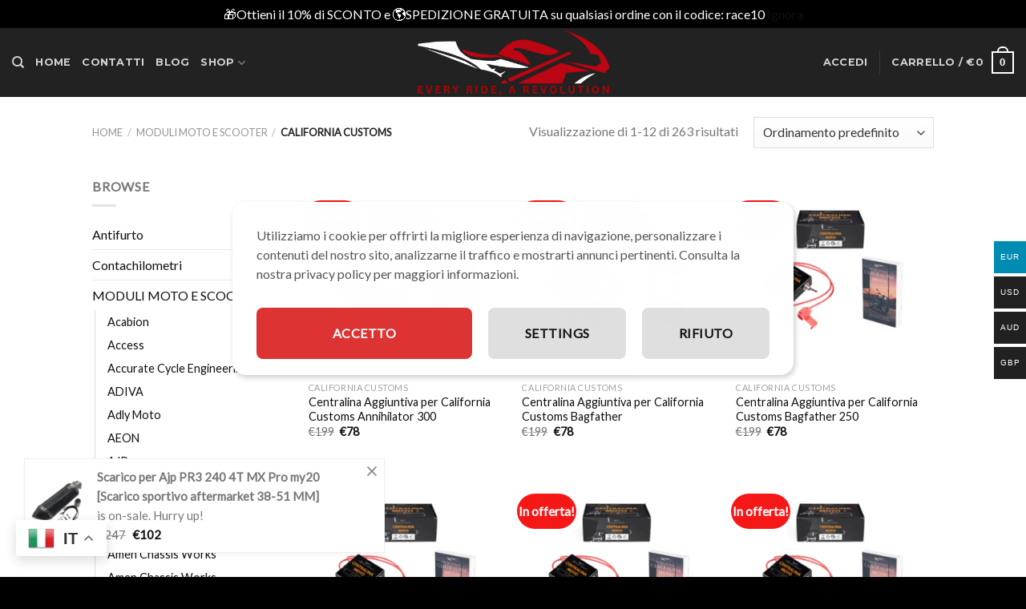

--- FILE ---
content_type: text/html; charset=UTF-8
request_url: https://latuamoto.it/product-category/moduli-moto-e-scooter/california-customs-moduli-moto-e-scooter/
body_size: 80731
content:
<!DOCTYPE html>
<!--[if IE 9 ]> <html lang="it-IT" prefix="og: https://ogp.me/ns#" class="ie9 loading-site no-js"> <![endif]-->
<!--[if IE 8 ]> <html lang="it-IT" prefix="og: https://ogp.me/ns#" class="ie8 loading-site no-js"> <![endif]-->
<!--[if (gte IE 9)|!(IE)]><!--><html lang="it-IT" prefix="og: https://ogp.me/ns#" class="loading-site no-js"> <!--<![endif]-->
<head>
	<meta charset="UTF-8" />
	<link rel="profile" href="http://gmpg.org/xfn/11" />
	<link rel="pingback" href="https://latuamoto.it/xmlrpc.php" />

	<!--noptimize--><script id='fp_data_js' class="fupi_no_defer" type="text/javascript" data-no-defer="1" data-no-optimize="1" nowprocket>
			
			var FP = { 'fns' : {} },
				fp = {"loaded":[],"loading":[],"blocked_scripts":[],"waitlist":[],"actions":[],"observers":[],"tools":["ga41","gads","gtm"],"vars":[],"notice":{"enabled":true,"display_notice":true,"priv_policy_update":false,"blur_page":false,"scroll_lock":false,"hidden":[],"shown":[],"preselected_switches":[],"optin_switches":false,"privacy_url":false,"gtag_no_cookie_mode":"1","ask_for_consent_again":"1","priv_policy_page":25052,"pp_id":3,"toggle_selector":".fupi_show_cookie_notice, .fp_show_cookie_notice","mode":"optin"},"main":{"track_current_user":true,"is_pro":false,"is_customizer":false,"debug":false,"url":"https:\/\/latuamoto.it\/wp-content\/plugins\/full-picture-analytics-cookie-notice\/","bot_list":"none","server_method":"rest","magic_keyword":"tracking"},"track":{"intersections":"-200px 0px -200px 0px","dblclck_time":300,"track_scroll_min":200,"track_scroll_time":5,"formsubm_trackdelay":3,"link_click_delay":false,"reset_timer_on_anchor":false,"track404":false,"redirect404_url":false,"use_mutation_observer":false},"ga41":{"id":"G-17PSBF2KC4","server_side":false},"gads":{"id":"AW-945103040","business_type":"retail"},"gtm":{"id":"We highly recommend that you do not install Google's tools (Analytics and Ads) using different methods. You should either install them using WP FP, GTM or a different plugin, but do not mix them. For example, do not install Google Analytics with GTM and Ads with WP Full Picture."},"woo":{"teaser_wrapper_sel":false,"variable_tracking_method":"default","track_variant_views":false,"order_stats":false,"incl_tax_in_price":false,"incl_shipping_in_total":false,"sku_is_id":false,"dont_track_views_after_refresh":false}},
				fpdata = {"user":{"role":"Visitor","logged_in":false},"content_id":884,"page_type":"Woo Product Category","page_title":"California Customs","woo":{"products":[],"lists":[],"cart":[],"order":[],"viewed_variants":[],"currency":"EUR"}};fpdata.timezone = Intl.DateTimeFormat().resolvedOptions().timeZone;
fp.notice.vars = {};

(function (FP) {

	'use strict';

	var d = document,
		w = window;

	FP.getUrlParamByName = (name, url = false ) => {
		if ( ! url ) {
            url = window.location.search;
        } else {
            url = url.split('?')[1];
			if ( ! url ) return null;
        };
		// var match = RegExp('[?&]' + name + '=([^&]*)').exec(url);
		// return match && decodeURIComponent(match[1].replace(/\+/g, ' '));
		const queryString = url,
			urlParams = new URLSearchParams(queryString);
		return urlParams.get(name);
	};

	// BROKEN LINK TRACKING + REDIRECT TO A CUSTOM 404 PAGE
	if( fp.track.track404 && fpdata.page_type == "404" && ! FP.getUrlParamByName("broken_link_location") ){
		const location = fp.track.redirect404_url ? new URL( fp.track.redirect404_url ) : window.location;
		window.location = location + ( location.search ? "&" : "?" ) + "broken_link_location=" + ( document.referrer || "direct_traffic_or_unknown" ) + "&broken_link=" + window.location;
	}

	FP.setCookie = (name, value, days = 0, mins = 0, path = "/") => {
		var expires = "";
		if ( days > 0 || mins > 0 ) {
			var date = new Date();
			if (days > 0) {
				date.setTime(date.getTime() + days * 24 * 60 * 60 * 1000);
			} else {
				date.setTime(date.getTime() + mins * 60 * 1000);
			}
			expires = "; expires=" + date.toGMTString();
		};
		d.cookie = name + "=" + value + expires + "; path=" + path + "; sameSite=strict";
	};

	FP.readCookie = name => {
		var nameEQ = name + "=";
		var ca = d.cookie.split(';');
		for (var i = 0; i < ca.length; i++) {
			var c = ca[i];
			while (c.charAt(0) == ' ') {c = c.substring(1, c.length);}
			if (c.indexOf(nameEQ) == 0) return c.substring(nameEQ.length, c.length);
		};
		return null;
	};

	FP.nl2Arr = nl => nl ? [].slice.call(nl) : false;

	FP.findID = (e, c) => {
        if ( c === null ) return null;
        if ( !e ) return false;
        c = c || document;
        return c.getElementById(e);
    };

	FP.findAll = (e, c) => {
		if ( c === null ) return [];
		if ( ! e ) return false;
		c = c || document;
		return FP.nl2Arr(c.querySelectorAll(e));
	};
	
	FP.loadScript = scr_id => {
		
		let temp_script = FP.findID( scr_id + '_temp' ),
			new_script = document.createElement('script');

		new_script.innerHTML = temp_script.innerHTML;
		temp_script.parentNode.insertBefore(new_script, temp_script.nextSibling);
		temp_script.remove();

		fp.loaded.push( scr_id );
		if ( fp.main.debug ) console.log("[FP] 3rd party script loaded: " + scr_id);
	};

	FP.getRandomStr = ()=>{
		return ( Math.random() + 1 ).toString(36).substring(2);
	};

	FP.deleteCookie = name => { FP.setCookie(name, "", -1); };

    FP.getInner = function (vals, splitter = ".") {
        
        let args = Array.isArray(vals) ? vals : vals.split(splitter).map( arg => arg.trim() ),
            obj = window[args.shift()];

        for (var i = 0; i < args.length; i++) {
            var prop = args[i];
            if (! obj || ! obj.hasOwnProperty(prop)) return false;
            obj = obj[prop];
        };

        return obj;
    };

	FP.runFn = ( fn_name, args_arr ) => {
			
		let fn = FP.getInner( fn_name, "." );
		
		if ( fn ) {
			args_arr ? fn( ...args_arr ) : fn();
		} else {
			fp.waitlist[fn_name] = typeof args_arr === 'undefined' ? [] : args_arr;
		};
	};

	FP.enqueueFn = ( fn_name ) => {
		let fn = FP.getInner( fn_name, "." );
		if ( fp.waitlist[fn_name] ) fn( ...fp.waitlist[fn_name] );
	}

	FP.getScript = ( url, cb, attrs, type = 'script', fallback = false ) => {

		attrs = attrs || false;
		var s = "";

		if ( type == "img" ) {
			s = d.createElement('img');
			s.src = url;
		} else if ( type == "link" ) {
			s = d.createElement('link');
			s.href = url;
		} else {
			s = d.createElement('script')
			s.src = url;
			s.type = 'application/javascript';
		}

		s.onerror = ()=>{ 
			if ( fallback ) FP.getScript( fallback, cb, attrs, type );
		};

		if (attrs) {
			for (var key in attrs) {
				if ( key !== "/" ) s.setAttribute(key, attrs[key]);
			}
		}

		d.getElementsByTagName("head")[0].appendChild(s);
		if (cb) s.onload = cb;
	};

	FP.sendEvt = (evt_name, details_a) => {
        var details = details_a ? { 'detail' : details_a } : {},
            fp_event = new CustomEvent( evt_name, details );
        document.dispatchEvent(fp_event);
    };

	FP.prepareProduct = ( type, id, data ) => {
		
		if ( type !== "cart_item" ) fpdata.woo.products[id] = fpdata.woo.products[id] ? { ...fpdata.woo.products[id], ...data } : data;
		
		if ( type == 'single' || type == 'teaser' ) {

			// prepare products after all load
			if ( fp.vars.wooImpressTimeout ) clearTimeout( fp.vars.wooImpressTimeout );
			fp.vars.wooImpressTimeout = setTimeout( () => FP.runFn( "FP.fns.prepare_teaser_and_single" ), 200 );
		}
    };

	// Change the value of track_current_user to true if there is a cookie "fp_track_me"
	let track_me = FP.readCookie('fp_track_me');
	if ( track_me ) {
		fp.main.track_current_user = true;
	};

	// CHECK FOR BOT TRAFFIC
	// -- modified version of https://stackoverflow.com/a/65563155/7702522
	
	// BOT CHECK (instant)
	fpdata.is_robot = (() => {
		
		// SMALL list
		if ( fp.main.bot_list == "basic" ) {
			
			const robots = new RegExp([/bot/,/spider/,/crawl/,/APIs-Google/,/AdsBot/,/Googlebot/,/mediapartners/,/Google Favicon/,/FeedFetcher/,/Google-Read-Aloud/,/googleweblight/,/bingbot/,/yandex/,/baidu/,/duckduck/,/Yahoo Link Preview/,/ia_archiver/,/facebookexternalhit/,/pinterest\.combot/,/redditbot/,/slackbot/,/Twitterbot/,/WhatsApp/,/S[eE][mM]rushBot/].map((r) => r.source).join("|"),"i");

			return robots.test(navigator.userAgent);

		// BIG list
		} else if ( fp.main.bot_list == "big" ) {

			const robots = new RegExp([
				/Googlebot/, /AdsBot/, /Feedfetcher-Google/, /Mediapartners-Google/, /Mediapartners/, /APIs-Google/, 
				/Google-InspectionTool/, /Storebot-Google/, /GoogleOther/, /bingbot/, /Slurp/, /wget/, /LinkedInBot/, 
				/Python-urllib/, /python-requests/, /aiohttp/, /httpx/, /libwww-perl/, /httpunit/, /Nutch/, 
				/Go-http-client/, /phpcrawl/, /msnbot/, /jyxobot/, /FAST-WebCrawler/, /FAST Enterprise Crawler/, 
				/BIGLOTRON/, /Teoma/, /convera/, /seekbot/, /Gigabot/, /Gigablast/, /exabot/, /ia_archiver/, 
				/GingerCrawler/, /webmon/, /HTTrack/, /grub\.org/, /UsineNouvelleCrawler/, /antibot/, 
				/netresearchserver/, /speedy/, /fluffy/, /findlink/, /msrbot/, /panscient/, /yacybot/, /AISearchBot/, 
				/ips-agent/, /tagoobot/, /MJ12bot/, /woriobot/, /yanga/, /buzzbot/, /mlbot/, /yandex\.combots/, 
				/purebot/, /Linguee Bot/, /CyberPatrol/, /voilabot/, /Baiduspider/, /citeseerxbot/, /spbot/, 
				/twengabot/, /postrank/, /Turnitin/, /scribdbot/, /page2rss/, /sitebot/, /linkdex/, /Adidxbot/, 
				/ezooms/, /dotbot/, /Mail\.RU_Bot/, /discobot/, /heritrix/, /findthatfile/, /europarchive\.org/, 
				/NerdByNature\.Bot/, /sistrix crawler/, /Ahrefs/, /fuelbot/, /CrunchBot/, /IndeedBot/, 
				/mappydata/, /woobot/, /ZoominfoBot/, /PrivacyAwareBot/, /Multiviewbot/, /SWIMGBot/, /Grobbot/, 
				/eright/, /Apercite/, /semanticbot/, /Aboundex/, /domaincrawler/, /wbsearchbot/, /summify/, /CCBot/, 
				/edisterbot/, /SeznamBot/, /ec2linkfinder/, /gslfbot/, /aiHitBot/, /intelium_bot/, 
				/facebookexternalhit/, /Yeti/, /RetrevoPageAnalyzer/, /lb-spider/, /Sogou/, /lssbot/, /careerbot/, 
				/wotbox/, /wocbot/, /ichiro/, /DuckDuckBot/, /lssrocketcrawler/, /drupact/, /webcompanycrawler/, 
				/acoonbot/, /openindexspider/, /gnam gnam spider/, /web-archive-net\.com\.bot/, /backlinkcrawler/, 
				/coccoc/, /integromedb/, /content crawler spider/, /toplistbot/, /it2media-domain-crawler/, 
				/ip-web-crawler\.com/, /siteexplorer\.info/, /elisabot/, /proximic/, /changedetection/, /arabot/, 
				/WeSEE:Search/, /niki-bot/, /CrystalSemanticsBot/, /rogerbot/, /360Spider/, /psbot/, 
				/InterfaxScanBot/, /CC Metadata Scaper/, /g00g1e\.net/, /GrapeshotCrawler/, /urlappendbot/, 
				/brainobot/, /fr-crawler/, /binlar/, /SimpleCrawler/, /Twitterbot/, /cXensebot/, /smtbot/, 
				/bnf\.fr_bot/, /A6-Indexer/, /ADmantX/, /Facebot/, /OrangeBot/, /memorybot/, /AdvBot/, 
				/MegaIndex/, /SemanticScholarBot/, /ltx71/, /nerdybot/, /xovibot/, /BUbiNG/, /Qwantify/, 
				/archive\.org_bot/, /Applebot/, /TweetmemeBot/, /crawler4j/, /findxbot/, /SemrushBot/, 
				/yoozBot/, /lipperhey/, /Y!J/, /Domain Re-Animator Bot/, /AddThis/, /Screaming Frog SEO Spider/, 
				/MetaURI/, /Scrapy/, /Livelapbot/, /OpenHoseBot/, /CapsuleChecker/, /collection@infegy\.com/, 
				/IstellaBot/, /DeuSu/, /betaBot/, /Cliqzbot/, /MojeekBot/, /netEstate NE Crawler/, 
				/SafeSearch microdata crawler/, /Gluten Free Crawler/, /Sonic/, /Sysomos/, /Trove/, /deadlinkchecker/, 
				/Slack-ImgProxy/, /Embedly/, /RankActiveLinkBot/, /iskanie/, /SafeDNSBot/, /SkypeUriPreview/, 
				/Veoozbot/, /Slackbot/, /redditbot/, /datagnionbot/, /Google-Adwords-Instant/, /adbeat_bot/, 
				/WhatsApp/, /contxbot/, /pinterest\.combot/, /electricmonk/, /GarlikCrawler/, /BingPreview/, 
				/vebidoobot/, /FemtosearchBot/, /Yahoo Link Preview/, /MetaJobBot/, /DomainStatsBot/, /mindUpBot/, 
				/Daum/, /Jugendschutzprogramm-Crawler/, /Xenu Link Sleuth/, /Pcore-HTTP/, /moatbot/, /KosmioBot/, 
				/pingdom/, /AppInsights/, /PhantomJS/, /Gowikibot/, /PiplBot/, /Discordbot/, /TelegramBot/, 
				/Jetslide/, /newsharecounts/, /James BOT/, /Barkrowler/, /TinEye/, /SocialRankIOBot/, 
				/trendictionbot/, /Ocarinabot/, /epicbot/, /Primalbot/, /DuckDuckGo-Favicons-Bot/, /GnowitNewsbot/, 
				/Leikibot/, /LinkArchiver/, /YaK/, /PaperLiBot/, /Digg Deeper/, /dcrawl/, /Snacktory/, /AndersPinkBot/, 
				/Fyrebot/, /EveryoneSocialBot/, /Mediatoolkitbot/, /Luminator-robots/, /ExtLinksBot/, /SurveyBot/, 
				/NING/, /okhttp/, /Nuzzel/, /omgili/, /PocketParser/, /YisouSpider/, /um-LN/, /ToutiaoSpider/, 
				/MuckRack/, /Jamie's Spider/, /AHC/, /NetcraftSurveyAgent/, /Laserlikebot/, /^Apache-HttpClient/, 
				/AppEngine-Google/, /Jetty/, /Upflow/, /Thinklab/, /Traackr\.com/, /Twurly/, /Mastodon/, /http_get/, 
				/DnyzBot/, /botify/, /007ac9 Crawler/, /BehloolBot/, /BrandVerity/, /check_http/, /BDCbot/, 
				/ZumBot/, /EZID/, /ICC-Crawler/, /ArchiveBot/, /^LCC /, /filterdb\.iss\.netcrawler/, /BLP_bbot/, 
				/BomboraBot/, /Buck/, /Companybook-Crawler/, /Genieo/, /magpie-crawler/, /MeltwaterNews/,
				/Moreover/,/newspaper/,/ScoutJet/,/sentry/,/StorygizeBot/,/UptimeRobot/,/OutclicksBot/,
				/seoscanners/,/Hatena/,/Google Web Preview/,/MauiBot/,/AlphaBot/,/SBL-BOT/,/IAS crawler/,
				/adscanner/,/Netvibes/,/acapbot/,/Baidu-YunGuanCe/,/bitlybot/,/blogmuraBot/,/Bot\.AraTurka\.com/,
				/bot-pge\.chlooe\.com/,/BoxcarBot/,/BTWebClient/,/ContextAd Bot/,/Digincore bot/,/Disqus/,/Feedly/,
				/Fetch/,/Fever/,/Flamingo_SearchEngine/,/FlipboardProxy/,/g2reader-bot/,/G2 Web Services/,/imrbot/,
				/K7MLWCBot/,/Kemvibot/,/Landau-Media-Spider/,/linkapediabot/,/vkShare/,/Siteimprove\.com/,/BLEXBot/,
				/DareBoost/,/ZuperlistBot/,/Miniflux/,/Feedspot/,/Diffbot/,/SEOkicks/,/tracemyfile/,/Nimbostratus-Bot/,
				/zgrab/,/PR-CY\.RU/,/AdsTxtCrawler/,/Datafeedwatch/,/Zabbix/,/TangibleeBot/,/google-xrawler/,/axios/,
				/Amazon CloudFront/,/Pulsepoint/,/CloudFlare-AlwaysOnline/,/Google-Structured-Data-Testing-Tool/,
				/WordupInfoSearch/,/WebDataStats/,/HttpUrlConnection/,/Seekport Crawler/,/ZoomBot/,/VelenPublicWebCrawler/,
				/MoodleBot/,/jpg-newsbot/,/outbrain/,/W3C_Validator/,/Validator\.nu/,/W3C-checklink/,/W3C-mobileOK/,
				/W3C_I18n-Checker/,/FeedValidator/,/W3C_CSS_Validator/,/W3C_Unicorn/,/Google-PhysicalWeb/,/Blackboard/,
				/ICBot/,/BazQux/,/Twingly/,/Rivva/,/Experibot/,/awesomecrawler/,/Dataprovider\.com/,/GroupHigh/,
				/theoldreader\.com/,/AnyEvent/,/Uptimebot\.org/,/Nmap Scripting Engine/,/2ip\.ru/,/Clickagy/,
				/Caliperbot/,/MBCrawler/,/online-webceo-bot/,/B2B Bot/,/AddSearchBot/,/Google Favicon/,/HubSpot/,
				/Chrome-Lighthouse/,/HeadlessChrome/,/CheckMarkNetwork/,/www\.uptime\.com/,/Streamline3Bot/,/serpstatbot/,
				/MixnodeCache/,/^curl/,/SimpleScraper/,/RSSingBot/,/Jooblebot/,/fedoraplanet/,/Friendica/,/NextCloud/,
				/Tiny Tiny RSS/,/RegionStuttgartBot/,/Bytespider/,/Datanyze/,/Google-Site-Verification/,/TrendsmapResolver/,
				/tweetedtimes/,/NTENTbot/,/Gwene/,/SimplePie/,/SearchAtlas/,/Superfeedr/,/feedbot/,/UT-Dorkbot/,/Amazonbot/,
				/SerendeputyBot/,/Eyeotabot/,/officestorebot/,/Neticle Crawler/,/SurdotlyBot/,/LinkisBot/,/AwarioSmartBot/,
				/AwarioRssBot/,/RyteBot/,/FreeWebMonitoring SiteChecker/,/AspiegelBot/,/NAVER Blog Rssbot/,/zenback bot/,
				/SentiBot/,/Domains Project/,/Pandalytics/,/VKRobot/,/bidswitchbot/,/tigerbot/,/NIXStatsbot/,/Atom Feed Robot/,
				/curebot/,/PagePeeker/,/Vigil/,/rssbot/,/startmebot/,/JobboerseBot/,/seewithkids/,/NINJA bot/,/Cutbot/,
				/BublupBot/,/BrandONbot/,/RidderBot/,/Taboolabot/,/Dubbotbot/,/FindITAnswersbot/,/infoobot/,/Refindbot/,
				/BlogTraffic\d\.\d+ Feed-Fetcher/,/SeobilityBot/,/Cincraw/,/Dragonbot/,/VoluumDSP-content-bot/,/FreshRSS/,
				/BitBot/,/^PHP-Curl-Class/,/Google-Certificates-Bridge/,/centurybot/,/Viber/,/e\.ventures Investment Crawler/,
				/evc-batch/,/PetalBot/,/virustotal/,/(^| )PTST/,/minicrawler/,/Cookiebot/,/trovitBot/,/seostar\.co/,/IonCrawl/,
				/Uptime-Kuma/,/SeekportBot/,/FreshpingBot/,/Feedbin/,/CriteoBot/,/Snap URL Preview Service/,/Better Uptime Bot/,
				/RuxitSynthetic/,/Google-Read-Aloud/,/ValveSteam/,/OdklBot/,/GPTBot/,/ChatGPT-User/,/YandexRenderResourcesBot/,
				/LightspeedSystemsCrawler/,/ev-crawler/,/BitSightBot/,/woorankreview/,/Google-Safety/,/AwarioBot/,/DataForSeoBot/,
				/Linespider/,/WellKnownBot/,/A Patent Crawler/,/StractBot/,/search\.marginalia\.nu/,/YouBot/,/Nicecrawler/,/Neevabot/,
				/BrightEdge Crawler/,/SiteCheckerBotCrawler/,/TombaPublicWebCrawler/,/CrawlyProjectCrawler/,/KomodiaBot/,/KStandBot/,
				/CISPA Webcrawler/,/MTRobot/,/hyscore\.io/,/AlexandriaOrgBot/,/2ip bot/,/Yellowbrandprotectionbot/,/SEOlizer/,
				/vuhuvBot/,/INETDEX-BOT/,/Synapse/,/t3versionsBot/,/deepnoc/,/Cocolyzebot/,/hypestat/,/ReverseEngineeringBot/,
				/sempi\.tech/,/Iframely/,/MetaInspector/,/node-fetch/,/lkxscan/,/python-opengraph/,/OpenGraphCheck/,
				/developers\.google\.com\+websnippet/,/SenutoBot/,/MaCoCu/,/NewsBlur/,/inoreader/,/NetSystemsResearch/,/PageThing/,
				/WordPress/,/PhxBot/,/ImagesiftBot/,/Expanse/,/InternetMeasurement/,/^BW/,/GeedoBot/,/Audisto Crawler/,
				/PerplexityBot/,/claudebot/,/Monsidobot/,/GroupMeBot/].map((r) => r.source).join("|"),"i");

				return robots.test(navigator.userAgent);

		} else {
			return false;
		};
	})();

	// GENERATE A RANDOM STRING FOR VARIOUS USES
	fp.random = FP.getRandomStr(7);

	// SET INITIAL GTAG, GTM AND MS ADS STUFF

	// First, we set the dataLayers for GA, GAds and MS Ads

	window.dataLayer = window.dataLayer || [];
	window.gtag = function(){window.dataLayer.push(arguments);}
	window.uetq = window.uetq || [];
	
	// next, we set a separate GTM DataLayer if it has DL Protection enabled

	if ( fp.gtm ) {
		fp.gtm.datalayer = ! fp.gtm.datalayer || fp.gtm.datalayer == "default" ? "dataLayer" : "fupi_dataLayer";
		if ( fp.gtm.datalayer == "fupi_dataLayer" ){
			window[fp.gtm.datalayer] = window[fp.gtm.datalayer] || [];
			window.fupi_gtm_gtag = function(){window[fp.gtm.datalayer].push(arguments);} // gtag used for consents
		}
	};

	// UPDATE COOKIE DATA - fupi_cookies and fpdata.cookies

	let magic_keyw = FP.getUrlParamByName( fp.main.magic_keyword ),
		ga4_debug = FP.getUrlParamByName("ga4_debug"),
		cookies = FP.readCookie('fp_cookie');
	
	cookies = cookies ? JSON.parse(cookies) : false;

	fpdata.cookies = false;

	if ( magic_keyw && magic_keyw == 'off' ){

		var updated_cookies = { 'stats' : false, 'personalisation' : false, 'marketing' : false, 'disabled' : true };

		fp.main.track_current_user = false;
		FP.setCookie('fp_cookie', JSON.stringify(updated_cookies), 7300 );
		fpdata.cookies = updated_cookies;

	} else if ( ga4_debug ){

		if ( ga4_debug == 'on' ) {
			
			var updated_cookies = { 'stats' : true, 'personalisation' : true, 'marketing' : true, 'disabled' : false, 'ga4_debug' : 'on' };
	
			if ( cookies && cookies.pp_pub ) updated_cookies.pp_pub = cookies.pp_pub;
			if ( cookies && cookies.tools ) updated_cookies.tools = cookies.tools;
	
			FP.setCookie('fp_cookie', JSON.stringify(updated_cookies), 7300 );
			fpdata.cookies = updated_cookies;

		} else if ( ga4_debug == 'off' ) {
			var updated_cookies = { 'stats' : true, 'personalisation' : true, 'marketing' : true, 'disabled' : false };
	
			if ( cookies && cookies.pp_pub ) updated_cookies.pp_pub = cookies.pp_pub;
			if ( cookies && cookies.tools ) updated_cookies.tools = cookies.tools;
	
			FP.setCookie('fp_cookie', JSON.stringify(updated_cookies), 7300 );
			fpdata.cookies = updated_cookies;
		}

	} else if ( FP.getUrlParamByName("reset_cookies") || ( magic_keyw && ( magic_keyw == 'reset' || magic_keyw == 'on' ) ) ){

		FP.deleteCookie('fp_cookie');

	} else {

		var changed = false;

		if ( cookies ) {
			if ( cookies.disabled ) {

				var updated_cookies = { 'stats' : false, 'personalisation' : false, 'marketing' : false, 'disabled' : true };
				
				fp.main.track_current_user = false;
				FP.setCookie('fp_cookie', JSON.stringify(updated_cookies), 7300 );
				fpdata.cookies = updated_cookies;

			} else if ( fp.notice ) {

				// ask for consent again

				if ( ! fp.notice.dont_ask_again ) {

					if ( fp.notice.priv_policy_update ) {
						if ( ! cookies.pp_pub || cookies.pp_pub != fp.notice.priv_policy_update ) changed = true;
					}
					
					if ( fp.tools ){
						if ( ! cookies.tools || ! fp.tools.every( id => cookies.tools.includes(id) ) ) changed = true;
					}
				}
		
				if ( changed ) {
					FP.deleteCookie('fp_cookie');
				} else {
					fpdata.cookies = cookies;
					if ( fpdata.cookies.disabled ) fp.main.track_current_user = false;
				}
			}
		}
	}

	//
	// CONSENT BANNER 
	//
	
	if ( fp.main.track_current_user && ! fp.main.is_customizer && fp.notice.enabled && ! fpdata.cookies && fp.notice.display_notice ) {
		
		// BLUR BACKGROUND
		if ( fp.notice.blur_page ) {
			document.getElementsByTagName( 'html' )[0].classList.add('fupi_blur');
		}
		
		// LOCK PAGESCROLL
		if ( fp.notice.scroll_lock ) {
			document.getElementsByTagName( 'html' )[0].classList.add('fupi_scroll_lock');
		}
	}

	FP.updateConsents = () => {

		if ( fp.vars.use_other_cmp ) return;

		if ( fp.main.debug ) console.log('[FP] Updating consents');
		
		// if the user made a choice in the past
		if ( fpdata.cookies ){
			fpdata.consents = {
				'can_track_stats' : fpdata.cookies.stats || false,
				'can_track_pers' : fpdata.cookies.personalisation || false,
				'can_track_market' : fpdata.cookies.marketing || false,
			};

		// if no choice was made in the past
		} else {
			
			// deny all if consent banner is in optin mode
			if ( fp.notice.enabled && fp.notice.mode == "optin" ) {
				fpdata.consents = {
					'can_track_stats' : false,
					'can_track_pers' : false,
					'can_track_market' : false,
				}
			
			// agree to all if consent banner is disabled or we are in optout or notification mode
			} else {
			 	fpdata.consents = {
					'can_track_stats' : true,
					'can_track_pers' : true,
					'can_track_market' : true,
				}
			}
		}

		if ( ! fp.main.is_customizer ) {

			// set MS Ads consent
			
			window.uetq.push( "consent", "default", {
				"ad_storage": "denied"
			});
			
			if ( fpdata.cookies ){
				if ( fpdata.cookies.stats && fpdata.cookies.marketing ) {
					window.uetq.push( "consent", "update", {
						"ad_storage": "granted"
					});
				}
			} else {
				if ( ! ( fp.notice.enabled && fp.notice.mode == "optin" ) ) {
					window.uetq.push( "consent", "update", {
						"ad_storage": "granted"
					});
				}
			}
			
			// Set GTAG consents

			["gtag", "fupi_gtm_gtag"].forEach( tag_name => {

				if ( tag_name == "fupi_gtm_gtag" && ! window.fupi_gtm_gtag ) return;

				// set defaults to denied

				window[tag_name]("consent", "default", {
					"ad_storage": "denied",
					"ad_user_data" : "denied",
					"ad_personalization" : "denied",
					"analytics_storage": "denied",
					"personalization_storage": "denied",
					"functionality_storage": "denied",
					"security_storage": "granted",
				});

				// update if the user made a choice in the past
				if ( fpdata.cookies ){
					
					window[tag_name]("consent", "update", {
						"ad_storage": fpdata.cookies.marketing ? "granted" : "denied",
						"ad_user_data" : fpdata.cookies.marketing ? "granted" : "denied",
						"ad_personalization" : fpdata.cookies.marketing ? "granted" : "denied",
						"analytics_storage": fpdata.cookies.stats ? "granted" : "denied",
						"personalization_storage": fpdata.cookies.personalisation ? "granted" : "denied",
						"functionality_storage": fpdata.cookies.personalisation ? "granted" : "denied",
						"security_storage": "granted",
					});
					
					if ( fp.main.debug ) console.log("[FP] Google consents set to user choices");
				
				// if no choice was made in the past
				} else {
					
					// agree to all if consent banner is disabled or is in optout or notification mode
					if ( ! ( fp.notice.enabled && fp.notice.mode == "optin" ) ) {
						
						window[tag_name]("consent", "update", {
							"ad_storage": "granted",
							"ad_user_data" : "granted",
							"ad_personalization" : "granted",
							"analytics_storage": "granted",
							"personalization_storage": "granted",
							"functionality_storage": "granted",
							"security_storage": "granted",
						});
					
						if ( fp.main.debug ) console.log("[FP] All Google consents granted");
					};
				}
			} );
			
			// we set URL Passthrough for standard GTAG
			if ( fp?.gtag?.url_passthrough && fp.notice.enabled && ( fp.notice.mode == "optin" || fp.notice.mode == "optout" ) ) {
				window.gtag("set", "url_passthrough", true);
			};
		}
    }
	
	let uses_geo = false;

	FP.postToServer = ( event_data_a, cb = false ) => {

		if ( fpdata.is_robot ) return;
		if ( fp.main.debug ) console.log( "[FP] Posting to server", event_data_a );

		let fetch_url = fp.main.server_method == "rest" ? "/index.php?rest_route=/fupi/v1/sender" : "/wp-admin/admin-ajax.php?action=fupi_ajax";

		if ( fp.main.debug || event_data_a[0][0] == 'cdb') {
		
			fetch( fetch_url, {
				method: "POST",
				body: JSON.stringify( event_data_a ),
				credentials: 'same-origin',
				headers: {
					"Content-type": "application/json; charset=UTF-8",
					// "X-WP-Nonce": fp_nonce
				}
			})
			.then((response) => response.json())
			.then((json) => {
				if ( cb ) { 
					cb(json);
				} else {
					console.log( "[FP] Server response", json);
				}
			});

		} else {

			fetch( fetch_url, {
				method: "POST",
				credentials: 'same-origin',
				body: JSON.stringify( event_data_a ),
				headers: {
					"Content-type": "application/json; charset=UTF-8",
					// "X-WP-Nonce": fp_nonce
				}
			});
		}
	};

	if ( ! uses_geo ) {
		fpdata.country = 'unknown';
		FP.updateConsents();
		fp.ready = true;
	}

})(FP);</script><!--/noptimize--><script>(function(html){html.className = html.className.replace(/\bno-js\b/,'js')})(document.documentElement);</script>
<meta name="uri-translation" content="on" /><link rel="alternate" hreflang="it" href="https://latuamoto.it/product-category/moduli-moto-e-scooter/california-customs-moduli-moto-e-scooter/" />
<link rel="alternate" hreflang="ar" href="https://latuamoto.it/ar/product-category/moduli-moto-e-scooter/california-customs-moduli-moto-e-scooter/" />
<link rel="alternate" hreflang="hr" href="https://latuamoto.it/hr/product-category/moduli-moto-e-scooter/california-customs-moduli-moto-e-scooter/" />
<link rel="alternate" hreflang="cs" href="https://latuamoto.it/cs/product-category/moduli-moto-e-scooter/california-customs-moduli-moto-e-scooter/" />
<link rel="alternate" hreflang="da" href="https://latuamoto.it/da/product-category/moduli-moto-e-scooter/california-customs-moduli-moto-e-scooter/" />
<link rel="alternate" hreflang="nl" href="https://latuamoto.it/nl/product-category/moduli-moto-e-scooter/california-customs-moduli-moto-e-scooter/" />
<link rel="alternate" hreflang="en" href="https://latuamoto.it/en/product-category/moduli-moto-e-scooter/california-customs-moduli-moto-e-scooter/" />
<link rel="alternate" hreflang="fr" href="https://latuamoto.it/fr/product-category/moduli-moto-e-scooter/california-customs-moduli-moto-e-scooter/" />
<link rel="alternate" hreflang="de" href="https://latuamoto.it/de/product-category/moduli-moto-e-scooter/california-customs-moduli-moto-e-scooter/" />
<link rel="alternate" hreflang="el" href="https://latuamoto.it/el/product-category/moduli-moto-e-scooter/california-customs-moduli-moto-e-scooter/" />
<link rel="alternate" hreflang="ja" href="https://latuamoto.it/ja/product-category/moduli-moto-e-scooter/california-customs-moduli-moto-e-scooter/" />
<link rel="alternate" hreflang="mt" href="https://latuamoto.it/mt/product-category/moduli-moto-e-scooter/california-customs-moduli-moto-e-scooter/" />
<link rel="alternate" hreflang="no" href="https://latuamoto.it/no/product-category/moduli-moto-e-scooter/california-customs-moduli-moto-e-scooter/" />
<link rel="alternate" hreflang="pl" href="https://latuamoto.it/pl/product-category/moduli-moto-e-scooter/california-customs-moduli-moto-e-scooter/" />
<link rel="alternate" hreflang="pt" href="https://latuamoto.it/pt/product-category/moduli-moto-e-scooter/california-customs-moduli-moto-e-scooter/" />
<link rel="alternate" hreflang="ro" href="https://latuamoto.it/ro/product-category/moduli-moto-e-scooter/california-customs-moduli-moto-e-scooter/" />
<link rel="alternate" hreflang="sr" href="https://latuamoto.it/sr/product-category/moduli-moto-e-scooter/california-customs-moduli-moto-e-scooter/" />
<link rel="alternate" hreflang="sl" href="https://latuamoto.it/sl/product-category/moduli-moto-e-scooter/california-customs-moduli-moto-e-scooter/" />
<link rel="alternate" hreflang="es" href="https://latuamoto.it/es/product-category/moduli-moto-e-scooter/california-customs-moduli-moto-e-scooter/" />
<link rel="alternate" hreflang="sv" href="https://latuamoto.it/sv/product-category/moduli-moto-e-scooter/california-customs-moduli-moto-e-scooter/" />
<meta name="viewport" content="width=device-width, initial-scale=1, maximum-scale=1" />
<!-- Ottimizzazione per i motori di ricerca di Rank Math - https://rankmath.com/ -->
<title>California Customs - MotoParts Hub</title>
<meta name="robots" content="index, follow, max-snippet:-1, max-video-preview:-1, max-image-preview:large"/>
<link rel="canonical" href="https://latuamoto.it/product-category/moduli-moto-e-scooter/california-customs-moduli-moto-e-scooter/" />
<link rel="next" href="https://latuamoto.it/product-category/moduli-moto-e-scooter/california-customs-moduli-moto-e-scooter/page/2/" />
<meta property="og:locale" content="it_IT" />
<meta property="og:type" content="article" />
<meta property="og:title" content="California Customs - MotoParts Hub" />
<meta property="og:url" content="https://latuamoto.it/product-category/moduli-moto-e-scooter/california-customs-moduli-moto-e-scooter/" />
<meta property="og:site_name" content="MotoParts Hub" />
<meta name="twitter:card" content="summary_large_image" />
<meta name="twitter:title" content="California Customs - MotoParts Hub" />
<meta name="twitter:label1" content="Prodotti" />
<meta name="twitter:data1" content="263" />
<script type="application/ld+json" class="rank-math-schema">{"@context":"https://schema.org","@graph":[{"@type":"Organization","@id":"https://latuamoto.it/#organization","name":"YOUR BEST KEY","url":"https://latuamoto.it","logo":{"@type":"ImageObject","@id":"https://latuamoto.it/#logo","url":"https://latuamoto.it/wp-content/uploads/2022/01/Logo-yourbestkey.com_.png","contentUrl":"https://latuamoto.it/wp-content/uploads/2022/01/Logo-yourbestkey.com_.png","caption":"YOUR BEST KEY","inLanguage":"it-IT"}},{"@type":"WebSite","@id":"https://latuamoto.it/#website","url":"https://latuamoto.it","name":"YOUR BEST KEY","publisher":{"@id":"https://latuamoto.it/#organization"},"inLanguage":"it-IT"},{"@type":"CollectionPage","@id":"https://latuamoto.it/product-category/moduli-moto-e-scooter/california-customs-moduli-moto-e-scooter/#webpage","url":"https://latuamoto.it/product-category/moduli-moto-e-scooter/california-customs-moduli-moto-e-scooter/","name":"California Customs - MotoParts Hub","isPartOf":{"@id":"https://latuamoto.it/#website"},"inLanguage":"it-IT"},{"@context":"https://schema.org/","@graph":[{"@type":"Product","name":"Centralina Aggiuntiva per California Customs Annihilator 300 - MotoParts Hub","url":"https://latuamoto.it/product/centralina-aggiuntiva-per-california-customs-annihilator-300/","@id":"https://latuamoto.it/product/centralina-aggiuntiva-per-california-customs-annihilator-300/","description":"Centralina Aggiuntiva per California Customs Annihilator 300"},{"@type":"Product","name":"Centralina Aggiuntiva per California Customs Bagfather - MotoParts Hub","url":"https://latuamoto.it/product/centralina-aggiuntiva-per-california-customs-bagfather/","@id":"https://latuamoto.it/product/centralina-aggiuntiva-per-california-customs-bagfather/","description":"Centralina Aggiuntiva per California Customs Bagfather"},{"@type":"Product","name":"Centralina Aggiuntiva per California Customs Bagfather 250 - MotoParts Hub","url":"https://latuamoto.it/product/centralina-aggiuntiva-per-california-customs-bagfather-250/","@id":"https://latuamoto.it/product/centralina-aggiuntiva-per-california-customs-bagfather-250/","description":"Centralina Aggiuntiva per California Customs Bagfather 250"},{"@type":"Product","name":"Centralina Aggiuntiva per California Customs Bagfather 250 - MotoParts Hub","url":"https://latuamoto.it/product/centralina-aggiuntiva-per-california-customs-bagfather-250-2/","@id":"https://latuamoto.it/product/centralina-aggiuntiva-per-california-customs-bagfather-250-2/","description":"Centralina Aggiuntiva per California Customs Bagfather 250"},{"@type":"Product","name":"Centralina Aggiuntiva per California Customs Big Daddy - MotoParts Hub","url":"https://latuamoto.it/product/centralina-aggiuntiva-per-california-customs-big-daddy/","@id":"https://latuamoto.it/product/centralina-aggiuntiva-per-california-customs-big-daddy/","description":"Centralina Aggiuntiva per California Customs Big Daddy"},{"@type":"Product","name":"Centralina Aggiuntiva per California Customs Big Daddy - MotoParts Hub","url":"https://latuamoto.it/product/centralina-aggiuntiva-per-california-customs-big-daddy-2/","@id":"https://latuamoto.it/product/centralina-aggiuntiva-per-california-customs-big-daddy-2/","description":"Centralina Aggiuntiva per California Customs Big Daddy"},{"@type":"Product","name":"Centralina Aggiuntiva per California Customs Big Daddy - MotoParts Hub","url":"https://latuamoto.it/product/centralina-aggiuntiva-per-california-customs-big-daddy-3/","@id":"https://latuamoto.it/product/centralina-aggiuntiva-per-california-customs-big-daddy-3/","description":"Centralina Aggiuntiva per California Customs Big Daddy"},{"@type":"Product","name":"Centralina Aggiuntiva per California Customs Big Daddy - MotoParts Hub","url":"https://latuamoto.it/product/centralina-aggiuntiva-per-california-customs-big-daddy-4/","@id":"https://latuamoto.it/product/centralina-aggiuntiva-per-california-customs-big-daddy-4/","description":"Centralina Aggiuntiva per California Customs Big Daddy"},{"@type":"Product","name":"Centralina Aggiuntiva per California Customs Big Daddy - MotoParts Hub","url":"https://latuamoto.it/product/centralina-aggiuntiva-per-california-customs-big-daddy-5/","@id":"https://latuamoto.it/product/centralina-aggiuntiva-per-california-customs-big-daddy-5/","description":"Centralina Aggiuntiva per California Customs Big Daddy"},{"@type":"Product","name":"Centralina Aggiuntiva per California Customs Big Daddy - MotoParts Hub","url":"https://latuamoto.it/product/centralina-aggiuntiva-per-california-customs-big-daddy-6/","@id":"https://latuamoto.it/product/centralina-aggiuntiva-per-california-customs-big-daddy-6/","description":"Centralina Aggiuntiva per California Customs Big Daddy"},{"@type":"Product","name":"Centralina Aggiuntiva per California Customs Big Daddy - MotoParts Hub","url":"https://latuamoto.it/product/centralina-aggiuntiva-per-california-customs-big-daddy-7/","@id":"https://latuamoto.it/product/centralina-aggiuntiva-per-california-customs-big-daddy-7/","description":"Centralina Aggiuntiva per California Customs Big Daddy"},{"@type":"Product","name":"Centralina Aggiuntiva per California Customs Big Gun - MotoParts Hub","url":"https://latuamoto.it/product/centralina-aggiuntiva-per-california-customs-big-gun/","@id":"https://latuamoto.it/product/centralina-aggiuntiva-per-california-customs-big-gun/","description":"Centralina Aggiuntiva per California Customs Big Gun"}]}]}</script>
<!-- /Rank Math WordPress SEO plugin -->

<link rel='dns-prefetch' href='//cdn.jsdelivr.net' />
<link rel='dns-prefetch' href='//fonts.googleapis.com' />
<link rel="alternate" type="application/rss+xml" title="MotoParts Hub &raquo; Feed" href="https://latuamoto.it/feed/" />
<link rel="alternate" type="application/rss+xml" title="MotoParts Hub &raquo; Feed dei commenti" href="https://latuamoto.it/comments/feed/" />
<link rel="alternate" type="application/rss+xml" title="Feed MotoParts Hub &raquo; California Customs Categoria" href="https://latuamoto.it/product-category/moduli-moto-e-scooter/california-customs-moduli-moto-e-scooter/feed/" />
<link rel="prefetch" href="https://latuamoto.it/wp-content/themes/flatsome/assets/js/chunk.countup.fe2c1016.js" />
<link rel="prefetch" href="https://latuamoto.it/wp-content/themes/flatsome/assets/js/chunk.sticky-sidebar.a58a6557.js" />
<link rel="prefetch" href="https://latuamoto.it/wp-content/themes/flatsome/assets/js/chunk.tooltips.29144c1c.js" />
<link rel="prefetch" href="https://latuamoto.it/wp-content/themes/flatsome/assets/js/chunk.vendors-popups.947eca5c.js" />
<link rel="prefetch" href="https://latuamoto.it/wp-content/themes/flatsome/assets/js/chunk.vendors-slider.f0d2cbc9.js" />
<style id='wp-img-auto-sizes-contain-inline-css' type='text/css'>
img:is([sizes=auto i],[sizes^="auto," i]){contain-intrinsic-size:3000px 1500px}
/*# sourceURL=wp-img-auto-sizes-contain-inline-css */
</style>
<link rel='stylesheet' id='woocommerce-multi-currency-css' href='https://latuamoto.it/wp-content/plugins/woocommerce-multi-currency/css/woocommerce-multi-currency.min.css?ver=2.1.28' type='text/css' media='all' />
<style id='woocommerce-multi-currency-inline-css' type='text/css'>
.woocommerce-multi-currency .wmc-list-currencies .wmc-currency.wmc-active,.woocommerce-multi-currency .wmc-list-currencies .wmc-currency:hover {background: #008cb2 !important;}
		.woocommerce-multi-currency .wmc-list-currencies .wmc-currency,.woocommerce-multi-currency .wmc-title, .woocommerce-multi-currency.wmc-price-switcher a {background: #212121 !important;}
		.woocommerce-multi-currency .wmc-title, .woocommerce-multi-currency .wmc-list-currencies .wmc-currency span,.woocommerce-multi-currency .wmc-list-currencies .wmc-currency a,.woocommerce-multi-currency.wmc-price-switcher a {color: #ffffff !important;}.woocommerce-multi-currency.wmc-shortcode .wmc-currency{background-color:#ffffff;color:#212121}.woocommerce-multi-currency.wmc-shortcode .wmc-currency.wmc-active,.woocommerce-multi-currency.wmc-shortcode .wmc-current-currency{background-color:#ffffff;color:#212121}.woocommerce-multi-currency.wmc-shortcode.vertical-currency-symbols-circle:not(.wmc-currency-trigger-click) .wmc-currency-wrapper:hover .wmc-sub-currency,.woocommerce-multi-currency.wmc-shortcode.vertical-currency-symbols-circle.wmc-currency-trigger-click .wmc-sub-currency{animation: height_slide 300ms;}@keyframes height_slide {0% {height: 0;} 100% {height: 300%;} }
/*# sourceURL=woocommerce-multi-currency-inline-css */
</style>
<style id='wp-emoji-styles-inline-css' type='text/css'>

	img.wp-smiley, img.emoji {
		display: inline !important;
		border: none !important;
		box-shadow: none !important;
		height: 1em !important;
		width: 1em !important;
		margin: 0 0.07em !important;
		vertical-align: -0.1em !important;
		background: none !important;
		padding: 0 !important;
	}
/*# sourceURL=wp-emoji-styles-inline-css */
</style>
<style id='wp-block-library-inline-css' type='text/css'>
:root{--wp-block-synced-color:#7a00df;--wp-block-synced-color--rgb:122,0,223;--wp-bound-block-color:var(--wp-block-synced-color);--wp-editor-canvas-background:#ddd;--wp-admin-theme-color:#007cba;--wp-admin-theme-color--rgb:0,124,186;--wp-admin-theme-color-darker-10:#006ba1;--wp-admin-theme-color-darker-10--rgb:0,107,160.5;--wp-admin-theme-color-darker-20:#005a87;--wp-admin-theme-color-darker-20--rgb:0,90,135;--wp-admin-border-width-focus:2px}@media (min-resolution:192dpi){:root{--wp-admin-border-width-focus:1.5px}}.wp-element-button{cursor:pointer}:root .has-very-light-gray-background-color{background-color:#eee}:root .has-very-dark-gray-background-color{background-color:#313131}:root .has-very-light-gray-color{color:#eee}:root .has-very-dark-gray-color{color:#313131}:root .has-vivid-green-cyan-to-vivid-cyan-blue-gradient-background{background:linear-gradient(135deg,#00d084,#0693e3)}:root .has-purple-crush-gradient-background{background:linear-gradient(135deg,#34e2e4,#4721fb 50%,#ab1dfe)}:root .has-hazy-dawn-gradient-background{background:linear-gradient(135deg,#faaca8,#dad0ec)}:root .has-subdued-olive-gradient-background{background:linear-gradient(135deg,#fafae1,#67a671)}:root .has-atomic-cream-gradient-background{background:linear-gradient(135deg,#fdd79a,#004a59)}:root .has-nightshade-gradient-background{background:linear-gradient(135deg,#330968,#31cdcf)}:root .has-midnight-gradient-background{background:linear-gradient(135deg,#020381,#2874fc)}:root{--wp--preset--font-size--normal:16px;--wp--preset--font-size--huge:42px}.has-regular-font-size{font-size:1em}.has-larger-font-size{font-size:2.625em}.has-normal-font-size{font-size:var(--wp--preset--font-size--normal)}.has-huge-font-size{font-size:var(--wp--preset--font-size--huge)}.has-text-align-center{text-align:center}.has-text-align-left{text-align:left}.has-text-align-right{text-align:right}.has-fit-text{white-space:nowrap!important}#end-resizable-editor-section{display:none}.aligncenter{clear:both}.items-justified-left{justify-content:flex-start}.items-justified-center{justify-content:center}.items-justified-right{justify-content:flex-end}.items-justified-space-between{justify-content:space-between}.screen-reader-text{border:0;clip-path:inset(50%);height:1px;margin:-1px;overflow:hidden;padding:0;position:absolute;width:1px;word-wrap:normal!important}.screen-reader-text:focus{background-color:#ddd;clip-path:none;color:#444;display:block;font-size:1em;height:auto;left:5px;line-height:normal;padding:15px 23px 14px;text-decoration:none;top:5px;width:auto;z-index:100000}html :where(.has-border-color){border-style:solid}html :where([style*=border-top-color]){border-top-style:solid}html :where([style*=border-right-color]){border-right-style:solid}html :where([style*=border-bottom-color]){border-bottom-style:solid}html :where([style*=border-left-color]){border-left-style:solid}html :where([style*=border-width]){border-style:solid}html :where([style*=border-top-width]){border-top-style:solid}html :where([style*=border-right-width]){border-right-style:solid}html :where([style*=border-bottom-width]){border-bottom-style:solid}html :where([style*=border-left-width]){border-left-style:solid}html :where(img[class*=wp-image-]){height:auto;max-width:100%}:where(figure){margin:0 0 1em}html :where(.is-position-sticky){--wp-admin--admin-bar--position-offset:var(--wp-admin--admin-bar--height,0px)}@media screen and (max-width:600px){html :where(.is-position-sticky){--wp-admin--admin-bar--position-offset:0px}}

/*# sourceURL=wp-block-library-inline-css */
</style><link rel='stylesheet' id='wc-blocks-style-css' href='https://latuamoto.it/wp-content/plugins/woocommerce/assets/client/blocks/wc-blocks.css?ver=wc-10.4.3' type='text/css' media='all' />
<style id='global-styles-inline-css' type='text/css'>
:root{--wp--preset--aspect-ratio--square: 1;--wp--preset--aspect-ratio--4-3: 4/3;--wp--preset--aspect-ratio--3-4: 3/4;--wp--preset--aspect-ratio--3-2: 3/2;--wp--preset--aspect-ratio--2-3: 2/3;--wp--preset--aspect-ratio--16-9: 16/9;--wp--preset--aspect-ratio--9-16: 9/16;--wp--preset--color--black: #000000;--wp--preset--color--cyan-bluish-gray: #abb8c3;--wp--preset--color--white: #ffffff;--wp--preset--color--pale-pink: #f78da7;--wp--preset--color--vivid-red: #cf2e2e;--wp--preset--color--luminous-vivid-orange: #ff6900;--wp--preset--color--luminous-vivid-amber: #fcb900;--wp--preset--color--light-green-cyan: #7bdcb5;--wp--preset--color--vivid-green-cyan: #00d084;--wp--preset--color--pale-cyan-blue: #8ed1fc;--wp--preset--color--vivid-cyan-blue: #0693e3;--wp--preset--color--vivid-purple: #9b51e0;--wp--preset--gradient--vivid-cyan-blue-to-vivid-purple: linear-gradient(135deg,rgb(6,147,227) 0%,rgb(155,81,224) 100%);--wp--preset--gradient--light-green-cyan-to-vivid-green-cyan: linear-gradient(135deg,rgb(122,220,180) 0%,rgb(0,208,130) 100%);--wp--preset--gradient--luminous-vivid-amber-to-luminous-vivid-orange: linear-gradient(135deg,rgb(252,185,0) 0%,rgb(255,105,0) 100%);--wp--preset--gradient--luminous-vivid-orange-to-vivid-red: linear-gradient(135deg,rgb(255,105,0) 0%,rgb(207,46,46) 100%);--wp--preset--gradient--very-light-gray-to-cyan-bluish-gray: linear-gradient(135deg,rgb(238,238,238) 0%,rgb(169,184,195) 100%);--wp--preset--gradient--cool-to-warm-spectrum: linear-gradient(135deg,rgb(74,234,220) 0%,rgb(151,120,209) 20%,rgb(207,42,186) 40%,rgb(238,44,130) 60%,rgb(251,105,98) 80%,rgb(254,248,76) 100%);--wp--preset--gradient--blush-light-purple: linear-gradient(135deg,rgb(255,206,236) 0%,rgb(152,150,240) 100%);--wp--preset--gradient--blush-bordeaux: linear-gradient(135deg,rgb(254,205,165) 0%,rgb(254,45,45) 50%,rgb(107,0,62) 100%);--wp--preset--gradient--luminous-dusk: linear-gradient(135deg,rgb(255,203,112) 0%,rgb(199,81,192) 50%,rgb(65,88,208) 100%);--wp--preset--gradient--pale-ocean: linear-gradient(135deg,rgb(255,245,203) 0%,rgb(182,227,212) 50%,rgb(51,167,181) 100%);--wp--preset--gradient--electric-grass: linear-gradient(135deg,rgb(202,248,128) 0%,rgb(113,206,126) 100%);--wp--preset--gradient--midnight: linear-gradient(135deg,rgb(2,3,129) 0%,rgb(40,116,252) 100%);--wp--preset--font-size--small: 13px;--wp--preset--font-size--medium: 20px;--wp--preset--font-size--large: 36px;--wp--preset--font-size--x-large: 42px;--wp--preset--spacing--20: 0.44rem;--wp--preset--spacing--30: 0.67rem;--wp--preset--spacing--40: 1rem;--wp--preset--spacing--50: 1.5rem;--wp--preset--spacing--60: 2.25rem;--wp--preset--spacing--70: 3.38rem;--wp--preset--spacing--80: 5.06rem;--wp--preset--shadow--natural: 6px 6px 9px rgba(0, 0, 0, 0.2);--wp--preset--shadow--deep: 12px 12px 50px rgba(0, 0, 0, 0.4);--wp--preset--shadow--sharp: 6px 6px 0px rgba(0, 0, 0, 0.2);--wp--preset--shadow--outlined: 6px 6px 0px -3px rgb(255, 255, 255), 6px 6px rgb(0, 0, 0);--wp--preset--shadow--crisp: 6px 6px 0px rgb(0, 0, 0);}:where(.is-layout-flex){gap: 0.5em;}:where(.is-layout-grid){gap: 0.5em;}body .is-layout-flex{display: flex;}.is-layout-flex{flex-wrap: wrap;align-items: center;}.is-layout-flex > :is(*, div){margin: 0;}body .is-layout-grid{display: grid;}.is-layout-grid > :is(*, div){margin: 0;}:where(.wp-block-columns.is-layout-flex){gap: 2em;}:where(.wp-block-columns.is-layout-grid){gap: 2em;}:where(.wp-block-post-template.is-layout-flex){gap: 1.25em;}:where(.wp-block-post-template.is-layout-grid){gap: 1.25em;}.has-black-color{color: var(--wp--preset--color--black) !important;}.has-cyan-bluish-gray-color{color: var(--wp--preset--color--cyan-bluish-gray) !important;}.has-white-color{color: var(--wp--preset--color--white) !important;}.has-pale-pink-color{color: var(--wp--preset--color--pale-pink) !important;}.has-vivid-red-color{color: var(--wp--preset--color--vivid-red) !important;}.has-luminous-vivid-orange-color{color: var(--wp--preset--color--luminous-vivid-orange) !important;}.has-luminous-vivid-amber-color{color: var(--wp--preset--color--luminous-vivid-amber) !important;}.has-light-green-cyan-color{color: var(--wp--preset--color--light-green-cyan) !important;}.has-vivid-green-cyan-color{color: var(--wp--preset--color--vivid-green-cyan) !important;}.has-pale-cyan-blue-color{color: var(--wp--preset--color--pale-cyan-blue) !important;}.has-vivid-cyan-blue-color{color: var(--wp--preset--color--vivid-cyan-blue) !important;}.has-vivid-purple-color{color: var(--wp--preset--color--vivid-purple) !important;}.has-black-background-color{background-color: var(--wp--preset--color--black) !important;}.has-cyan-bluish-gray-background-color{background-color: var(--wp--preset--color--cyan-bluish-gray) !important;}.has-white-background-color{background-color: var(--wp--preset--color--white) !important;}.has-pale-pink-background-color{background-color: var(--wp--preset--color--pale-pink) !important;}.has-vivid-red-background-color{background-color: var(--wp--preset--color--vivid-red) !important;}.has-luminous-vivid-orange-background-color{background-color: var(--wp--preset--color--luminous-vivid-orange) !important;}.has-luminous-vivid-amber-background-color{background-color: var(--wp--preset--color--luminous-vivid-amber) !important;}.has-light-green-cyan-background-color{background-color: var(--wp--preset--color--light-green-cyan) !important;}.has-vivid-green-cyan-background-color{background-color: var(--wp--preset--color--vivid-green-cyan) !important;}.has-pale-cyan-blue-background-color{background-color: var(--wp--preset--color--pale-cyan-blue) !important;}.has-vivid-cyan-blue-background-color{background-color: var(--wp--preset--color--vivid-cyan-blue) !important;}.has-vivid-purple-background-color{background-color: var(--wp--preset--color--vivid-purple) !important;}.has-black-border-color{border-color: var(--wp--preset--color--black) !important;}.has-cyan-bluish-gray-border-color{border-color: var(--wp--preset--color--cyan-bluish-gray) !important;}.has-white-border-color{border-color: var(--wp--preset--color--white) !important;}.has-pale-pink-border-color{border-color: var(--wp--preset--color--pale-pink) !important;}.has-vivid-red-border-color{border-color: var(--wp--preset--color--vivid-red) !important;}.has-luminous-vivid-orange-border-color{border-color: var(--wp--preset--color--luminous-vivid-orange) !important;}.has-luminous-vivid-amber-border-color{border-color: var(--wp--preset--color--luminous-vivid-amber) !important;}.has-light-green-cyan-border-color{border-color: var(--wp--preset--color--light-green-cyan) !important;}.has-vivid-green-cyan-border-color{border-color: var(--wp--preset--color--vivid-green-cyan) !important;}.has-pale-cyan-blue-border-color{border-color: var(--wp--preset--color--pale-cyan-blue) !important;}.has-vivid-cyan-blue-border-color{border-color: var(--wp--preset--color--vivid-cyan-blue) !important;}.has-vivid-purple-border-color{border-color: var(--wp--preset--color--vivid-purple) !important;}.has-vivid-cyan-blue-to-vivid-purple-gradient-background{background: var(--wp--preset--gradient--vivid-cyan-blue-to-vivid-purple) !important;}.has-light-green-cyan-to-vivid-green-cyan-gradient-background{background: var(--wp--preset--gradient--light-green-cyan-to-vivid-green-cyan) !important;}.has-luminous-vivid-amber-to-luminous-vivid-orange-gradient-background{background: var(--wp--preset--gradient--luminous-vivid-amber-to-luminous-vivid-orange) !important;}.has-luminous-vivid-orange-to-vivid-red-gradient-background{background: var(--wp--preset--gradient--luminous-vivid-orange-to-vivid-red) !important;}.has-very-light-gray-to-cyan-bluish-gray-gradient-background{background: var(--wp--preset--gradient--very-light-gray-to-cyan-bluish-gray) !important;}.has-cool-to-warm-spectrum-gradient-background{background: var(--wp--preset--gradient--cool-to-warm-spectrum) !important;}.has-blush-light-purple-gradient-background{background: var(--wp--preset--gradient--blush-light-purple) !important;}.has-blush-bordeaux-gradient-background{background: var(--wp--preset--gradient--blush-bordeaux) !important;}.has-luminous-dusk-gradient-background{background: var(--wp--preset--gradient--luminous-dusk) !important;}.has-pale-ocean-gradient-background{background: var(--wp--preset--gradient--pale-ocean) !important;}.has-electric-grass-gradient-background{background: var(--wp--preset--gradient--electric-grass) !important;}.has-midnight-gradient-background{background: var(--wp--preset--gradient--midnight) !important;}.has-small-font-size{font-size: var(--wp--preset--font-size--small) !important;}.has-medium-font-size{font-size: var(--wp--preset--font-size--medium) !important;}.has-large-font-size{font-size: var(--wp--preset--font-size--large) !important;}.has-x-large-font-size{font-size: var(--wp--preset--font-size--x-large) !important;}
/*# sourceURL=global-styles-inline-css */
</style>

<style id='classic-theme-styles-inline-css' type='text/css'>
/*! This file is auto-generated */
.wp-block-button__link{color:#fff;background-color:#32373c;border-radius:9999px;box-shadow:none;text-decoration:none;padding:calc(.667em + 2px) calc(1.333em + 2px);font-size:1.125em}.wp-block-file__button{background:#32373c;color:#fff;text-decoration:none}
/*# sourceURL=/wp-includes/css/classic-themes.min.css */
</style>
<link rel='stylesheet' id='fupi-consb-css' href='https://latuamoto.it/wp-content/plugins/full-picture-analytics-cookie-notice/public/modules/cook/css/fupi-consb.min.css?ver=9.4.2' type='text/css' media='all' />
<style id='woocommerce-inline-inline-css' type='text/css'>
.woocommerce form .form-row .required { visibility: visible; }
/*# sourceURL=woocommerce-inline-inline-css */
</style>
<link rel='stylesheet' id='wpcsn-css' href='https://latuamoto.it/wp-content/plugins/wpc-smart-notification/assets/css/frontend.css?ver=2.4.7' type='text/css' media='all' />
<link rel='stylesheet' id='ymm-css' href='https://latuamoto.it/wp-content/plugins/ymm-search/view/frontend/web/main.css?ver=6.9' type='text/css' media='all' />
<link rel='stylesheet' id='ymm_product_restriction-css' href='https://latuamoto.it/wp-content/plugins/ymm-search/view/frontend/web/product/restriction.css?ver=6.9' type='text/css' media='all' />
<link rel='stylesheet' id='wcct_public_css-css' href='https://latuamoto.it/wp-content/plugins/finale-woocommerce-sales-countdown-timer-discount/assets/css/wcct_combined.min.css?ver=2.20.0' type='text/css' media='all' />
<link rel='stylesheet' id='gateway-css' href='https://latuamoto.it/wp-content/plugins/woocommerce-paypal-payments/modules/ppcp-button/assets/css/gateway.css?ver=3.3.2' type='text/css' media='all' />
<link rel='stylesheet' id='flatsome-main-css' href='https://latuamoto.it/wp-content/themes/flatsome/assets/css/flatsome.css?ver=3.15.2' type='text/css' media='all' />
<style id='flatsome-main-inline-css' type='text/css'>
@font-face {
				font-family: "fl-icons";
				font-display: block;
				src: url(https://latuamoto.it/wp-content/themes/flatsome/assets/css/icons/fl-icons.eot?v=3.15.2);
				src:
					url(https://latuamoto.it/wp-content/themes/flatsome/assets/css/icons/fl-icons.eot#iefix?v=3.15.2) format("embedded-opentype"),
					url(https://latuamoto.it/wp-content/themes/flatsome/assets/css/icons/fl-icons.woff2?v=3.15.2) format("woff2"),
					url(https://latuamoto.it/wp-content/themes/flatsome/assets/css/icons/fl-icons.ttf?v=3.15.2) format("truetype"),
					url(https://latuamoto.it/wp-content/themes/flatsome/assets/css/icons/fl-icons.woff?v=3.15.2) format("woff"),
					url(https://latuamoto.it/wp-content/themes/flatsome/assets/css/icons/fl-icons.svg?v=3.15.2#fl-icons) format("svg");
			}
/*# sourceURL=flatsome-main-inline-css */
</style>
<link rel='stylesheet' id='flatsome-shop-css' href='https://latuamoto.it/wp-content/themes/flatsome/assets/css/flatsome-shop.css?ver=3.15.2' type='text/css' media='all' />
<link rel='stylesheet' id='flatsome-style-css' href='https://latuamoto.it/wp-content/themes/flatsome/style.css?ver=3.15.2' type='text/css' media='all' />
<link rel='stylesheet' id='flatsome-googlefonts-css' href='//fonts.googleapis.com/css?family=Montserrat%3Aregular%2Cdefault%2C700%7CLato%3Aregular%2Cdefault%7CDancing+Script%3Aregular%2C400&#038;display=swap&#038;ver=3.9' type='text/css' media='all' />
<script type="text/javascript" src="https://latuamoto.it/wp-includes/js/jquery/jquery.min.js?ver=3.7.1" id="jquery-core-js"></script>
<script type="text/javascript" src="https://latuamoto.it/wp-includes/js/jquery/jquery-migrate.min.js?ver=3.4.1" id="jquery-migrate-js"></script>
<script type="text/javascript" id="woocommerce-multi-currency-js-extra">
/* <![CDATA[ */
var wooMultiCurrencyParams = {"enableCacheCompatible":"0","ajaxUrl":"https://latuamoto.it/wp-admin/admin-ajax.php","switchByJS":"0"};
//# sourceURL=woocommerce-multi-currency-js-extra
/* ]]> */
</script>
<script type="text/javascript" src="https://latuamoto.it/wp-content/plugins/woocommerce-multi-currency/js/woocommerce-multi-currency.min.js?ver=2.1.28" id="woocommerce-multi-currency-js"></script>
<script data-no-defer="1" type="text/javascript" src="https://latuamoto.it/wp-content/plugins/full-picture-analytics-cookie-notice/public/common/fupi-helpers.js?ver=9.4.2" id="fupi-helpers-js-js"></script>
<script data-no-defer="1" type="text/javascript" src="https://latuamoto.it/wp-content/plugins/full-picture-analytics-cookie-notice/public/modules/gtools/fupi-gtg.js?ver=9.4.2" id="fupi-gtg-head-js-js"></script>
<script data-no-defer="1" type="text/javascript" src="https://latuamoto.it/wp-content/plugins/full-picture-analytics-cookie-notice/public/modules/gotm/fupi-gotm.js?ver=9.4.2" id="fupi-gotm-head-js-js"></script>
<script data-no-defer="1" type="text/javascript" src="https://latuamoto.it/wp-content/plugins/full-picture-analytics-cookie-notice/public/modules/cook/js/fupi-iframes.js?ver=9.4.2" id="fupi-iframes-js-js"></script>
<script type="text/javascript" src="https://latuamoto.it/wp-content/plugins/woocommerce/assets/js/jquery-blockui/jquery.blockUI.min.js?ver=2.7.0-wc.10.4.3" id="wc-jquery-blockui-js" defer="defer" data-wp-strategy="defer"></script>
<script type="text/javascript" src="https://latuamoto.it/wp-content/plugins/woocommerce/assets/js/js-cookie/js.cookie.min.js?ver=2.1.4-wc.10.4.3" id="wc-js-cookie-js" defer="defer" data-wp-strategy="defer"></script>
<script type="text/javascript" id="woocommerce-js-extra">
/* <![CDATA[ */
var woocommerce_params = {"ajax_url":"/wp-admin/admin-ajax.php","wc_ajax_url":"/?wc-ajax=%%endpoint%%","i18n_password_show":"Mostra password","i18n_password_hide":"Nascondi password"};
//# sourceURL=woocommerce-js-extra
/* ]]> */
</script>
<script type="text/javascript" src="https://latuamoto.it/wp-content/plugins/woocommerce/assets/js/frontend/woocommerce.min.js?ver=10.4.3" id="woocommerce-js" defer="defer" data-wp-strategy="defer"></script>
<script type="text/javascript" src="https://latuamoto.it/wp-includes/js/jquery/ui/core.min.js?ver=1.13.3" id="jquery-ui-core-js"></script>
<script type="text/javascript" src="https://latuamoto.it/wp-content/plugins/woocommerce/assets/js/jquery-cookie/jquery.cookie.min.js?ver=1.4.1-wc.10.4.3" id="wc-jquery-cookie-js" data-wp-strategy="defer"></script>
<script type="text/javascript" src="https://latuamoto.it/wp-content/plugins/ymm-search/view/frontend/web/main.js?ver=6.9" id="ymm-js"></script>
<script type="text/javascript" id="woocommerce-multi-currency-switcher-js-extra">
/* <![CDATA[ */
var _woocommerce_multi_currency_params = {"use_session":"0","do_not_reload_page":"","ajax_url":"https://latuamoto.it/wp-admin/admin-ajax.php","posts_submit":"0","switch_by_js":""};
//# sourceURL=woocommerce-multi-currency-switcher-js-extra
/* ]]> */
</script>
<script type="text/javascript" src="https://latuamoto.it/wp-content/plugins/woocommerce-multi-currency/js/woocommerce-multi-currency-switcher.min.js?ver=2.1.28" id="woocommerce-multi-currency-switcher-js"></script>
<link rel="https://api.w.org/" href="https://latuamoto.it/wp-json/" /><link rel="alternate" title="JSON" type="application/json" href="https://latuamoto.it/wp-json/wp/v2/product_cat/884" /><link rel="EditURI" type="application/rsd+xml" title="RSD" href="https://latuamoto.it/xmlrpc.php?rsd" />
<meta name="generator" content="WordPress 6.9" />
<script id="fupi_iframe_texts">let fupi_iframe_texts = {"iframe_caption_txt":"This content is hosted by [[an external source]]. By loading it, you accept its {{privacy terms}}.","iframe_btn_text":"Load content"};</script><style>.bg{opacity: 0; transition: opacity 1s; -webkit-transition: opacity 1s;} .bg-loaded{opacity: 1;}</style><!--[if IE]><link rel="stylesheet" type="text/css" href="https://latuamoto.it/wp-content/themes/flatsome/assets/css/ie-fallback.css"><script src="//cdnjs.cloudflare.com/ajax/libs/html5shiv/3.6.1/html5shiv.js"></script><script>var head = document.getElementsByTagName('head')[0],style = document.createElement('style');style.type = 'text/css';style.styleSheet.cssText = ':before,:after{content:none !important';head.appendChild(style);setTimeout(function(){head.removeChild(style);}, 0);</script><script src="https://latuamoto.it/wp-content/themes/flatsome/assets/libs/ie-flexibility.js"></script><![endif]-->	<noscript><style>.woocommerce-product-gallery{ opacity: 1 !important; }</style></noscript>
	    <style>
        .woocommerce-messages .woocommerce-info {
            margin-left: auto;
            margin-right: auto;
            color: inherit
        }

        .woocommerce-messages .woocommerce-info a.button.wc-forward {
            float: left
        }
    </style>
	<link rel="icon" href="https://latuamoto.it/wp-content/uploads/2025/05/cropped-Black-and-Red-Bold-Icon-Automotive-Logo-32x32.png" sizes="32x32" />
<link rel="icon" href="https://latuamoto.it/wp-content/uploads/2025/05/cropped-Black-and-Red-Bold-Icon-Automotive-Logo-192x192.png" sizes="192x192" />
<link rel="apple-touch-icon" href="https://latuamoto.it/wp-content/uploads/2025/05/cropped-Black-and-Red-Bold-Icon-Automotive-Logo-180x180.png" />
<meta name="msapplication-TileImage" content="https://latuamoto.it/wp-content/uploads/2025/05/cropped-Black-and-Red-Bold-Icon-Automotive-Logo-270x270.png" />
<style id="custom-css" type="text/css">:root {--primary-color: #dd3333;}.header-main{height: 86px}#logo img{max-height: 86px}#logo{width:411px;}.header-top{min-height: 30px}.transparent .header-main{height: 90px}.transparent #logo img{max-height: 90px}.has-transparent + .page-title:first-of-type,.has-transparent + #main > .page-title,.has-transparent + #main > div > .page-title,.has-transparent + #main .page-header-wrapper:first-of-type .page-title{padding-top: 90px;}.header.show-on-scroll,.stuck .header-main{height:70px!important}.stuck #logo img{max-height: 70px!important}.header-bg-color {background-color: rgba(10,10,10,0.9)}.header-bottom {background-color: #f1f1f1}@media (max-width: 549px) {.header-main{height: 70px}#logo img{max-height: 70px}}/* Color */.accordion-title.active, .has-icon-bg .icon .icon-inner,.logo a, .primary.is-underline, .primary.is-link, .badge-outline .badge-inner, .nav-outline > li.active> a,.nav-outline >li.active > a, .cart-icon strong,[data-color='primary'], .is-outline.primary{color: #dd3333;}/* Color !important */[data-text-color="primary"]{color: #dd3333!important;}/* Background Color */[data-text-bg="primary"]{background-color: #dd3333;}/* Background */.scroll-to-bullets a,.featured-title, .label-new.menu-item > a:after, .nav-pagination > li > .current,.nav-pagination > li > span:hover,.nav-pagination > li > a:hover,.has-hover:hover .badge-outline .badge-inner,button[type="submit"], .button.wc-forward:not(.checkout):not(.checkout-button), .button.submit-button, .button.primary:not(.is-outline),.featured-table .title,.is-outline:hover, .has-icon:hover .icon-label,.nav-dropdown-bold .nav-column li > a:hover, .nav-dropdown.nav-dropdown-bold > li > a:hover, .nav-dropdown-bold.dark .nav-column li > a:hover, .nav-dropdown.nav-dropdown-bold.dark > li > a:hover, .header-vertical-menu__opener ,.is-outline:hover, .tagcloud a:hover,.grid-tools a, input[type='submit']:not(.is-form), .box-badge:hover .box-text, input.button.alt,.nav-box > li > a:hover,.nav-box > li.active > a,.nav-pills > li.active > a ,.current-dropdown .cart-icon strong, .cart-icon:hover strong, .nav-line-bottom > li > a:before, .nav-line-grow > li > a:before, .nav-line > li > a:before,.banner, .header-top, .slider-nav-circle .flickity-prev-next-button:hover svg, .slider-nav-circle .flickity-prev-next-button:hover .arrow, .primary.is-outline:hover, .button.primary:not(.is-outline), input[type='submit'].primary, input[type='submit'].primary, input[type='reset'].button, input[type='button'].primary, .badge-inner{background-color: #dd3333;}/* Border */.nav-vertical.nav-tabs > li.active > a,.scroll-to-bullets a.active,.nav-pagination > li > .current,.nav-pagination > li > span:hover,.nav-pagination > li > a:hover,.has-hover:hover .badge-outline .badge-inner,.accordion-title.active,.featured-table,.is-outline:hover, .tagcloud a:hover,blockquote, .has-border, .cart-icon strong:after,.cart-icon strong,.blockUI:before, .processing:before,.loading-spin, .slider-nav-circle .flickity-prev-next-button:hover svg, .slider-nav-circle .flickity-prev-next-button:hover .arrow, .primary.is-outline:hover{border-color: #dd3333}.nav-tabs > li.active > a{border-top-color: #dd3333}.widget_shopping_cart_content .blockUI.blockOverlay:before { border-left-color: #dd3333 }.woocommerce-checkout-review-order .blockUI.blockOverlay:before { border-left-color: #dd3333 }/* Fill */.slider .flickity-prev-next-button:hover svg,.slider .flickity-prev-next-button:hover .arrow{fill: #dd3333;}/* Background Color */[data-icon-label]:after, .secondary.is-underline:hover,.secondary.is-outline:hover,.icon-label,.button.secondary:not(.is-outline),.button.alt:not(.is-outline), .badge-inner.on-sale, .button.checkout, .single_add_to_cart_button, .current .breadcrumb-step{ background-color:#f61717; }[data-text-bg="secondary"]{background-color: #f61717;}/* Color */.secondary.is-underline,.secondary.is-link, .secondary.is-outline,.stars a.active, .star-rating:before, .woocommerce-page .star-rating:before,.star-rating span:before, .color-secondary{color: #f61717}/* Color !important */[data-text-color="secondary"]{color: #f61717!important;}/* Border */.secondary.is-outline:hover{border-color:#f61717}.success.is-underline:hover,.success.is-outline:hover,.success{background-color: #58bd1d}.success-color, .success.is-link, .success.is-outline{color: #58bd1d;}.success-border{border-color: #58bd1d!important;}/* Color !important */[data-text-color="success"]{color: #58bd1d!important;}/* Background Color */[data-text-bg="success"]{background-color: #58bd1d;}.alert.is-underline:hover,.alert.is-outline:hover,.alert{background-color: #f71111}.alert.is-link, .alert.is-outline, .color-alert{color: #f71111;}/* Color !important */[data-text-color="alert"]{color: #f71111!important;}/* Background Color */[data-text-bg="alert"]{background-color: #f71111;}body{font-family:"Lato", sans-serif}.nav > li > a {font-family:"Montserrat", sans-serif;}.mobile-sidebar-levels-2 .nav > li > ul > li > a {font-family:"Montserrat", sans-serif;}.nav > li > a {font-weight: 700;}.mobile-sidebar-levels-2 .nav > li > ul > li > a {font-weight: 700;}h1,h2,h3,h4,h5,h6,.heading-font, .off-canvas-center .nav-sidebar.nav-vertical > li > a{font-family: "Montserrat", sans-serif;}.alt-font{font-family: "Dancing Script", sans-serif;}.alt-font{font-weight: 400!important;}a{color: #0f0f0f;}@media screen and (min-width: 550px){.products .box-vertical .box-image{min-width: 300px!important;width: 300px!important;}}.footer-1{background-color: #222}.footer-2{background-color: #111}.absolute-footer, html{background-color: #000}.page-title-small + main .product-container > .row{padding-top:0;}.label-new.menu-item > a:after{content:"Nuovo";}.label-hot.menu-item > a:after{content:"Hot";}.label-sale.menu-item > a:after{content:"Offerta";}.label-popular.menu-item > a:after{content:"Popolare";}</style><link rel='stylesheet' id='wc-stripe-blocks-checkout-style-css' href='https://latuamoto.it/wp-content/plugins/woocommerce-gateway-stripe/build/upe-blocks.css?ver=5149cca93b0373758856' type='text/css' media='all' />
<link rel='stylesheet' id='wmc-flags-css' href='https://latuamoto.it/wp-content/plugins/woocommerce-multi-currency/css/flags-64.min.css?ver=6.9' type='text/css' media='all' />
<link rel='stylesheet' id='joinchat-css' href='https://latuamoto.it/wp-content/plugins/creame-whatsapp-me/public/css/joinchat.min.css?ver=6.0.10' type='text/css' media='all' />
</head>

<body class="archive tax-product_cat term-california-customs-moduli-moto-e-scooter term-884 wp-theme-flatsome theme-flatsome woocommerce woocommerce-page woocommerce-demo-store woocommerce-no-js lightbox nav-dropdown-has-arrow nav-dropdown-has-shadow nav-dropdown-has-border">

<!-- START Google Tag Manager (noscript) -->
                <noscript><iframe src="https://www.googletagmanager.com/ns.html?id=We highly recommend that you do not install Google&#039;s tools (Analytics and Ads) using different methods. You should either install them using WP FP, GTM or a different plugin, but do not mix them. For example, do not install Google Analytics with GTM and Ads with WP Full Picture." height="0" width="0" style="display:none;visibility:hidden"></iframe></noscript>
            <!-- END Google Tag Manager (noscript) --><p role="complementary" aria-label="Avviso" class="woocommerce-store-notice demo_store" data-notice-id="7bccee3d61e57c5524b9cb6edc908954" style="display:none;">🎁Ottieni il 10% di SCONTO e 🌎SPEDIZIONE GRATUITA su qualsiasi ordine con il codice: race10 <a role="button" href="#" class="woocommerce-store-notice__dismiss-link">Ignora</a></p>
<a class="skip-link screen-reader-text" href="#main">Skip to content</a>

<div id="wrapper">

	
	<header id="header" class="header header-full-width has-sticky sticky-jump">
		<div class="header-wrapper">
			<div id="masthead" class="header-main show-logo-center nav-dark">
      <div class="header-inner flex-row container logo-center medium-logo-center" role="navigation">

          <!-- Logo -->
          <div id="logo" class="flex-col logo">
            
<!-- Header logo -->
<a href="https://latuamoto.it/" title="MotoParts Hub" rel="home">
		<img width="1020" height="204" src="https://latuamoto.it/wp-content/uploads/2025/05/Modern-Minimalist-Graffiti-Dream-Brand-Logo-2-1400x280.png" class="header_logo header-logo" alt="MotoParts Hub"/><img  width="1020" height="204" src="https://latuamoto.it/wp-content/uploads/2025/05/Modern-Minimalist-Graffiti-Dream-Brand-Logo-2-1400x280.png" class="header-logo-dark" alt="MotoParts Hub"/></a>
          </div>

          <!-- Mobile Left Elements -->
          <div class="flex-col show-for-medium flex-left">
            <ul class="mobile-nav nav nav-left ">
              <li class="nav-icon has-icon">
  		<a href="#" data-open="#main-menu" data-pos="left" data-bg="main-menu-overlay" data-color="" class="is-small" aria-label="Menu" aria-controls="main-menu" aria-expanded="false">
		
		  <i class="icon-menu" ></i>
		  		</a>
	</li>            </ul>
          </div>

          <!-- Left Elements -->
          <div class="flex-col hide-for-medium flex-left
            ">
            <ul class="header-nav header-nav-main nav nav-left  nav-uppercase" >
              <li class="header-search header-search-dropdown has-icon has-dropdown menu-item-has-children">
		<a href="#" aria-label="Cerca" class="is-small"><i class="icon-search" ></i></a>
		<ul class="nav-dropdown nav-dropdown-default">
	 	<li class="header-search-form search-form html relative has-icon">
	<div class="header-search-form-wrapper">
		<div class="searchform-wrapper ux-search-box relative is-normal"><form role="search" method="get" class="searchform" action="https://latuamoto.it/">
	<div class="flex-row relative">
						<div class="flex-col flex-grow">
			<label class="screen-reader-text" for="woocommerce-product-search-field-0">Cerca:</label>
			<input type="search" id="woocommerce-product-search-field-0" class="search-field mb-0" placeholder="Cerca&hellip;" value="" name="s" />
			<input type="hidden" name="post_type" value="product" />
					</div>
		<div class="flex-col">
			<button type="submit" value="Cerca" class="ux-search-submit submit-button secondary button icon mb-0" aria-label="Submit">
				<i class="icon-search" ></i>			</button>
		</div>
	</div>
	<div class="live-search-results text-left z-top"></div>
</form>
</div>	</div>
</li>	</ul>
</li>
<li id="menu-item-26994" class="menu-item menu-item-type-post_type menu-item-object-page menu-item-home menu-item-26994 menu-item-design-default"><a href="https://latuamoto.it/" class="nav-top-link">HOME</a></li>
<li id="menu-item-26993" class="menu-item menu-item-type-post_type menu-item-object-page menu-item-26993 menu-item-design-default"><a href="https://latuamoto.it/contatti/" class="nav-top-link">CONTATTI</a></li>
<li id="menu-item-26995" class="menu-item menu-item-type-post_type menu-item-object-page menu-item-26995 menu-item-design-default"><a href="https://latuamoto.it/blog/" class="nav-top-link">Blog</a></li>
<li id="menu-item-26996" class="menu-item menu-item-type-post_type menu-item-object-page menu-item-has-children menu-item-26996 menu-item-design-default has-dropdown"><a href="https://latuamoto.it/shop/" class="nav-top-link">Shop<i class="icon-angle-down" ></i></a>
<ul class="sub-menu nav-dropdown nav-dropdown-default">
	<li id="menu-item-53650" class="menu-item menu-item-type-taxonomy menu-item-object-product_cat current-product_cat-ancestor menu-item-53650"><a href="https://latuamoto.it/product-category/moduli-moto-e-scooter/">MODULI POTENZA</a></li>
	<li id="menu-item-53646" class="menu-item menu-item-type-taxonomy menu-item-object-product_cat menu-item-53646"><a href="https://latuamoto.it/product-category/scarico-sportivo/">SCARICHI</a></li>
</ul>
</li>
            </ul>
          </div>

          <!-- Right Elements -->
          <div class="flex-col hide-for-medium flex-right">
            <ul class="header-nav header-nav-main nav nav-right  nav-uppercase">
              <li class="account-item has-icon
    "
>

<a href="https://latuamoto.it/my-account/"
    class="nav-top-link nav-top-not-logged-in "
    data-open="#login-form-popup"  >
    <span>
    Accedi      </span>
  
</a>



</li>
<li class="header-divider"></li><li class="cart-item has-icon has-dropdown">

<a href="https://latuamoto.it/cart/" title="Carrello" class="header-cart-link is-small">


<span class="header-cart-title">
   Carrello   /      <span class="cart-price"><span class="woocommerce-Price-amount amount"><bdi><span class="woocommerce-Price-currencySymbol">&euro;</span>0<bdi></span></span>
  </span>

    <span class="cart-icon image-icon">
    <strong>0</strong>
  </span>
  </a>

 <ul class="nav-dropdown nav-dropdown-default">
    <li class="html widget_shopping_cart">
      <div class="widget_shopping_cart_content">
        

	<p class="woocommerce-mini-cart__empty-message">Nessun prodotto nel carrello.</p>


      </div>
    </li>
     </ul>

</li>
            </ul>
          </div>

          <!-- Mobile Right Elements -->
          <div class="flex-col show-for-medium flex-right">
            <ul class="mobile-nav nav nav-right ">
              <li class="cart-item has-icon">

      <a href="https://latuamoto.it/cart/" class="header-cart-link off-canvas-toggle nav-top-link is-small" data-open="#cart-popup" data-class="off-canvas-cart" title="Carrello" data-pos="right">
  
    <span class="cart-icon image-icon">
    <strong>0</strong>
  </span>
  </a>


  <!-- Cart Sidebar Popup -->
  <div id="cart-popup" class="mfp-hide widget_shopping_cart">
  <div class="cart-popup-inner inner-padding">
      <div class="cart-popup-title text-center">
          <h4 class="uppercase">Carrello</h4>
          <div class="is-divider"></div>
      </div>
      <div class="widget_shopping_cart_content">
          

	<p class="woocommerce-mini-cart__empty-message">Nessun prodotto nel carrello.</p>


      </div>
             <div class="cart-sidebar-content relative"></div>  </div>
  </div>

</li>
            </ul>
          </div>

      </div>
     
            <div class="container"><div class="top-divider full-width"></div></div>
      </div>
<div class="header-bg-container fill"><div class="header-bg-image fill"></div><div class="header-bg-color fill"></div></div>		</div>
	</header>

	<div class="shop-page-title category-page-title page-title ">
	<div class="page-title-inner flex-row  medium-flex-wrap container">
	  <div class="flex-col flex-grow medium-text-center">
	  	<div class="is-small">
	<nav class="woocommerce-breadcrumb breadcrumbs uppercase"><a href="https://latuamoto.it">Home</a> <span class="divider">&#47;</span> <a href="https://latuamoto.it/product-category/moduli-moto-e-scooter/">MODULI MOTO E SCOOTER</a> <span class="divider">&#47;</span> California Customs</nav></div>
<div class="category-filtering category-filter-row show-for-medium">
	<a href="#" data-open="#shop-sidebar" data-visible-after="true" data-pos="left" class="filter-button uppercase plain">
		<i class="icon-equalizer"></i>
		<strong>Filtra</strong>
	</a>
	<div class="inline-block">
			</div>
</div>
	  </div>
	  <div class="flex-col medium-text-center">
	  	<p class="woocommerce-result-count hide-for-medium">
	Visualizzazione di 1-12 di 263 risultati</p>
<form class="woocommerce-ordering" method="get">
		<select
		name="orderby"
		class="orderby"
					aria-label="Ordine negozio"
			>
					<option value="menu_order"  selected='selected'>Ordinamento predefinito</option>
					<option value="popularity" >Popolarità</option>
					<option value="rating" >Valutazione media</option>
					<option value="date" >Ordina in base al più recente</option>
					<option value="price" >Prezzo: dal più economico</option>
					<option value="price-desc" >Prezzo: dal più caro</option>
			</select>
	<input type="hidden" name="paged" value="1" />
	</form>
	  </div>
	</div>
</div>

	<main id="main" class="">
<div class="row category-page-row">

		<div class="col large-3 hide-for-medium ">
						<div id="shop-sidebar" class="sidebar-inner col-inner">
				<aside id="woocommerce_product_categories-13" class="widget woocommerce widget_product_categories"><span class="widget-title shop-sidebar">Browse</span><div class="is-divider small"></div><ul class="product-categories"><li class="cat-item cat-item-1133 cat-parent"><a href="https://latuamoto.it/product-category/antifurto/">Antifurto</a><ul class='children'>
<li class="cat-item cat-item-1134"><a href="https://latuamoto.it/product-category/antifurto/aprilia-antifurto/">aprilia</a></li>
<li class="cat-item cat-item-1135"><a href="https://latuamoto.it/product-category/antifurto/benelli-antifurto/">benelli</a></li>
<li class="cat-item cat-item-1136"><a href="https://latuamoto.it/product-category/antifurto/bmw-antifurto/">BMW</a></li>
<li class="cat-item cat-item-1137"><a href="https://latuamoto.it/product-category/antifurto/bondardier-antifurto/">BONDARDIER</a></li>
<li class="cat-item cat-item-1138"><a href="https://latuamoto.it/product-category/antifurto/buell-antifurto/">BUELL</a></li>
<li class="cat-item cat-item-1139"><a href="https://latuamoto.it/product-category/antifurto/cagiva-antifurto/">CAGIVA</a></li>
<li class="cat-item cat-item-1140"><a href="https://latuamoto.it/product-category/antifurto/can-am-antifurto/">CAN AM</a></li>
<li class="cat-item cat-item-1141"><a href="https://latuamoto.it/product-category/antifurto/ducati-antifurto/">DUCATI</a></li>
<li class="cat-item cat-item-1142"><a href="https://latuamoto.it/product-category/antifurto/gas-gas-antifurto/">GAS GAS</a></li>
<li class="cat-item cat-item-1143"><a href="https://latuamoto.it/product-category/antifurto/gilera-antifurto/">GILERA</a></li>
<li class="cat-item cat-item-1144"><a href="https://latuamoto.it/product-category/antifurto/harley-davidson-antifurto/">HARLEY DAVIDSON</a></li>
<li class="cat-item cat-item-1145"><a href="https://latuamoto.it/product-category/antifurto/honda-antifurto/">HONDA</a></li>
<li class="cat-item cat-item-1146"><a href="https://latuamoto.it/product-category/antifurto/hyosung-antifurto/">Hyosung</a></li>
<li class="cat-item cat-item-1147"><a href="https://latuamoto.it/product-category/antifurto/kawasaki-antifurto/">Kawasaki</a></li>
<li class="cat-item cat-item-1148"><a href="https://latuamoto.it/product-category/antifurto/ktm-antifurto/">KTM</a></li>
<li class="cat-item cat-item-1149"><a href="https://latuamoto.it/product-category/antifurto/malaguti-antifurto/">MALAGUTI</a></li>
<li class="cat-item cat-item-1150"><a href="https://latuamoto.it/product-category/antifurto/moto-guzzi-antifurto/">MOTO GUZZI</a></li>
<li class="cat-item cat-item-1151"><a href="https://latuamoto.it/product-category/antifurto/moto-morini-antifurto/">MOTO MORINI</a></li>
<li class="cat-item cat-item-1152"><a href="https://latuamoto.it/product-category/antifurto/mv-augusta-antifurto/">MV AUGUSTA</a></li>
<li class="cat-item cat-item-1153"><a href="https://latuamoto.it/product-category/antifurto/piaggio-antifurto/">PIAGGIO</a></li>
<li class="cat-item cat-item-1154"><a href="https://latuamoto.it/product-category/antifurto/polaris-antifurto/">POLARIS</a></li>
<li class="cat-item cat-item-1155"><a href="https://latuamoto.it/product-category/antifurto/suzuki-antifurto/">SUZUKI</a></li>
<li class="cat-item cat-item-1156"><a href="https://latuamoto.it/product-category/antifurto/sym-moto-antifurto/">SYM MOTO</a></li>
<li class="cat-item cat-item-1157"><a href="https://latuamoto.it/product-category/antifurto/triumph-antifurto/">Triumph</a></li>
<li class="cat-item cat-item-1158"><a href="https://latuamoto.it/product-category/antifurto/yamaha-antifurto/">YAMAHA</a></li>
</ul>
</li>
<li class="cat-item cat-item-2972 cat-parent"><a href="https://latuamoto.it/product-category/contachilometri/">Contachilometri</a><ul class='children'>
<li class="cat-item cat-item-3174"><a href="https://latuamoto.it/product-category/contachilometri/accurate-cycle-engineering/">Accurate Cycle Engineering</a></li>
<li class="cat-item cat-item-3076"><a href="https://latuamoto.it/product-category/contachilometri/adly-moto/">Adly Moto</a></li>
<li class="cat-item cat-item-3028"><a href="https://latuamoto.it/product-category/contachilometri/ajs/">AJS</a></li>
<li class="cat-item cat-item-3109"><a href="https://latuamoto.it/product-category/contachilometri/all-american-choppers-contachilometri/">All American Choppers</a></li>
<li class="cat-item cat-item-3185"><a href="https://latuamoto.it/product-category/contachilometri/alphasports/">AlphaSports</a></li>
<li class="cat-item cat-item-3000"><a href="https://latuamoto.it/product-category/contachilometri/amen-chassis-works/">Amen Chassis Works</a></li>
<li class="cat-item cat-item-3169"><a href="https://latuamoto.it/product-category/contachilometri/american-classic-motors/">American Classic Motors</a></li>
<li class="cat-item cat-item-3171"><a href="https://latuamoto.it/product-category/contachilometri/american-dirt-bike/">American Dirt Bike</a></li>
<li class="cat-item cat-item-2997"><a href="https://latuamoto.it/product-category/contachilometri/american-ironhorse/">American IronHorse</a></li>
<li class="cat-item cat-item-2992"><a href="https://latuamoto.it/product-category/contachilometri/american-lifan-industry/">American Lifan Industry</a></li>
<li class="cat-item cat-item-3091"><a href="https://latuamoto.it/product-category/contachilometri/american-motorcycle-corp/">American Motorcycle Corp.</a></li>
<li class="cat-item cat-item-3177"><a href="https://latuamoto.it/product-category/contachilometri/anarchy-motorcycles/">Anarchy Motorcycles</a></li>
<li class="cat-item cat-item-3043"><a href="https://latuamoto.it/product-category/contachilometri/apc-motorcycle-company/">APC Motorcycle Company</a></li>
<li class="cat-item cat-item-3004"><a href="https://latuamoto.it/product-category/contachilometri/apollo-choppers-contachilometri/">Apollo Choppers</a></li>
<li class="cat-item cat-item-3074"><a href="https://latuamoto.it/product-category/contachilometri/aprilia/">Aprilia</a></li>
<li class="cat-item cat-item-3020"><a href="https://latuamoto.it/product-category/contachilometri/ariel/">Ariel</a></li>
<li class="cat-item cat-item-3047"><a href="https://latuamoto.it/product-category/contachilometri/atk/">ATK</a></li>
<li class="cat-item cat-item-3120"><a href="https://latuamoto.it/product-category/contachilometri/backroad-choppers/">Backroad Choppers</a></li>
<li class="cat-item cat-item-3172"><a href="https://latuamoto.it/product-category/contachilometri/bajaj-contachilometri/">Bajaj</a></li>
<li class="cat-item cat-item-2985"><a href="https://latuamoto.it/product-category/contachilometri/benelli/">Benelli</a></li>
<li class="cat-item cat-item-3071"><a href="https://latuamoto.it/product-category/contachilometri/bennche/">Bennche</a></li>
<li class="cat-item cat-item-2988"><a href="https://latuamoto.it/product-category/contachilometri/beta/">BETA</a></li>
<li class="cat-item cat-item-3050"><a href="https://latuamoto.it/product-category/contachilometri/big-bear-choppers/">Big Bear Choppers</a></li>
<li class="cat-item cat-item-2983"><a href="https://latuamoto.it/product-category/contachilometri/big-boyz-custom-cycles/">Big Boyz Custom Cycles</a></li>
<li class="cat-item cat-item-3090"><a href="https://latuamoto.it/product-category/contachilometri/big-dog/">Big Dog</a></li>
<li class="cat-item cat-item-3148"><a href="https://latuamoto.it/product-category/contachilometri/big-inch-bikes/">Big Inch Bikes</a></li>
<li class="cat-item cat-item-3102"><a href="https://latuamoto.it/product-category/contachilometri/bimota-contachilometri/">Bimota</a></li>
<li class="cat-item cat-item-3136"><a href="https://latuamoto.it/product-category/contachilometri/black-swamp-choppers/">Black Swamp Choppers</a></li>
<li class="cat-item cat-item-2977"><a href="https://latuamoto.it/product-category/contachilometri/bmc/">BMC</a></li>
<li class="cat-item cat-item-3007"><a href="https://latuamoto.it/product-category/contachilometri/bmw/">BMW</a></li>
<li class="cat-item cat-item-3024"><a href="https://latuamoto.it/product-category/contachilometri/borella/">Borella</a></li>
<li class="cat-item cat-item-2980"><a href="https://latuamoto.it/product-category/contachilometri/boss-hoss/">Boss Hoss</a></li>
<li class="cat-item cat-item-3038"><a href="https://latuamoto.it/product-category/contachilometri/bourgets-bike-works/">Bourget's Bike Works</a></li>
<li class="cat-item cat-item-3184"><a href="https://latuamoto.it/product-category/contachilometri/brammo/">Brammo</a></li>
<li class="cat-item cat-item-3082"><a href="https://latuamoto.it/product-category/contachilometri/bridgestone/">Bridgestone</a></li>
<li class="cat-item cat-item-3023"><a href="https://latuamoto.it/product-category/contachilometri/brough-superior/">Brough Superior</a></li>
<li class="cat-item cat-item-3026"><a href="https://latuamoto.it/product-category/contachilometri/bsa/">BSA</a></li>
<li class="cat-item cat-item-3087"><a href="https://latuamoto.it/product-category/contachilometri/buell/">Buell</a></li>
<li class="cat-item cat-item-3034"><a href="https://latuamoto.it/product-category/contachilometri/bultaco/">Bultaco</a></li>
<li class="cat-item cat-item-3112"><a href="https://latuamoto.it/product-category/contachilometri/cagiva/">Cagiva</a></li>
<li class="cat-item cat-item-2987"><a href="https://latuamoto.it/product-category/contachilometri/california-customs/">California Customs</a></li>
<li class="cat-item cat-item-3187"><a href="https://latuamoto.it/product-category/contachilometri/california-scooter-co/">California Scooter Co.</a></li>
<li class="cat-item cat-item-3049"><a href="https://latuamoto.it/product-category/contachilometri/california-sidecar-trike/">California Sidecar-Trike</a></li>
<li class="cat-item cat-item-3157"><a href="https://latuamoto.it/product-category/contachilometri/campagna/">Campagna</a></li>
<li class="cat-item cat-item-3030"><a href="https://latuamoto.it/product-category/contachilometri/can-am/">Can-Am</a></li>
<li class="cat-item cat-item-3191"><a href="https://latuamoto.it/product-category/contachilometri/cannondale/">Cannondale</a></li>
<li class="cat-item cat-item-2981"><a href="https://latuamoto.it/product-category/contachilometri/carefree-custom-cycles/">Carefree Custom Cycles</a></li>
<li class="cat-item cat-item-3041"><a href="https://latuamoto.it/product-category/contachilometri/carolina-custom-products/">Carolina Custom Products</a></li>
<li class="cat-item cat-item-3052"><a href="https://latuamoto.it/product-category/contachilometri/cc-cycles/">CC Cycles</a></li>
<li class="cat-item cat-item-3085"><a href="https://latuamoto.it/product-category/contachilometri/ccm/">CCM</a></li>
<li class="cat-item cat-item-3170"><a href="https://latuamoto.it/product-category/contachilometri/cf-moto-contachilometri/">CF-Moto</a></li>
<li class="cat-item cat-item-3099"><a href="https://latuamoto.it/product-category/contachilometri/champion-sidecars/">Champion Sidecars</a></li>
<li class="cat-item cat-item-3118"><a href="https://latuamoto.it/product-category/contachilometri/cheetah-trikes/">Cheetah Trikes</a></li>
<li class="cat-item cat-item-3142"><a href="https://latuamoto.it/product-category/contachilometri/chop-shop-customs/">Chop Shop Customs</a></li>
<li class="cat-item cat-item-3173"><a href="https://latuamoto.it/product-category/contachilometri/chopper-nation/">Chopper Nation</a></li>
<li class="cat-item cat-item-3197"><a href="https://latuamoto.it/product-category/contachilometri/christini-awd-motorcycles/">Christini AWD Motorcycles</a></li>
<li class="cat-item cat-item-3194"><a href="https://latuamoto.it/product-category/contachilometri/cleveland-cyclewerks/">Cleveland CycleWerks</a></li>
<li class="cat-item cat-item-3125"><a href="https://latuamoto.it/product-category/contachilometri/coast-2-coast-choppers/">Coast 2 Coast Choppers</a></li>
<li class="cat-item cat-item-3119"><a href="https://latuamoto.it/product-category/contachilometri/cobra-motorcycle/">Cobra Motorcycle</a></li>
<li class="cat-item cat-item-3151"><a href="https://latuamoto.it/product-category/contachilometri/cobra-trike/">Cobra Trike</a></li>
<li class="cat-item cat-item-3208"><a href="https://latuamoto.it/product-category/contachilometri/confederate-motorcycle/">Confederate Motorcycle</a></li>
<li class="cat-item cat-item-3202"><a href="https://latuamoto.it/product-category/contachilometri/coonyz-customz/">Coonyz Customz</a></li>
<li class="cat-item cat-item-3129"><a href="https://latuamoto.it/product-category/contachilometri/covington-cycle-city/">Covington Cycle City</a></li>
<li class="cat-item cat-item-3207"><a href="https://latuamoto.it/product-category/contachilometri/cpi-usa/">CPI USA</a></li>
<li class="cat-item cat-item-3134"><a href="https://latuamoto.it/product-category/contachilometri/create-a-custom-cycle/">Create A Custom Cycle</a></li>
<li class="cat-item cat-item-3073"><a href="https://latuamoto.it/product-category/contachilometri/cruise-dynamic/">Cruise Dynamic</a></li>
<li class="cat-item cat-item-3088"><a href="https://latuamoto.it/product-category/contachilometri/cubi-k-scooters/">Cubi-K Scooters</a></li>
<li class="cat-item cat-item-3211"><a href="https://latuamoto.it/product-category/contachilometri/cushman/">Cushman</a></li>
<li class="cat-item cat-item-3212"><a href="https://latuamoto.it/product-category/contachilometri/cushman-ii/">Cushman II</a></li>
<li class="cat-item cat-item-3203"><a href="https://latuamoto.it/product-category/contachilometri/cz/">CZ</a></li>
<li class="cat-item cat-item-3097"><a href="https://latuamoto.it/product-category/contachilometri/d-r-r/">D.R.R.</a></li>
<li class="cat-item cat-item-3204"><a href="https://latuamoto.it/product-category/contachilometri/daelim/">Daelim</a></li>
<li class="cat-item cat-item-3126"><a href="https://latuamoto.it/product-category/contachilometri/darwin-motorcycles/">Darwin Motorcycles</a></li>
<li class="cat-item cat-item-3127"><a href="https://latuamoto.it/product-category/contachilometri/death-row-motorcycles/">Death Row Motorcycles</a></li>
<li class="cat-item cat-item-3067"><a href="https://latuamoto.it/product-category/contachilometri/demon-choppers/">Demon Choppers</a></li>
<li class="cat-item cat-item-3178"><a href="https://latuamoto.it/product-category/contachilometri/denver-choppers/">Denver Choppers</a></li>
<li class="cat-item cat-item-2976"><a href="https://latuamoto.it/product-category/contachilometri/derbi-contachilometri/">Derbi</a></li>
<li class="cat-item cat-item-3201"><a href="https://latuamoto.it/product-category/contachilometri/desperado/">Desperado</a></li>
<li class="cat-item cat-item-3139"><a href="https://latuamoto.it/product-category/contachilometri/detroit-brothers/">Detroit Brothers</a></li>
<li class="cat-item cat-item-3158"><a href="https://latuamoto.it/product-category/contachilometri/diablo/">Diablo</a></li>
<li class="cat-item cat-item-2991"><a href="https://latuamoto.it/product-category/contachilometri/diamo/">Diamo</a></li>
<li class="cat-item cat-item-3206"><a href="https://latuamoto.it/product-category/contachilometri/dirico-motorcycles-usa/">Dirico Motorcycles USA</a></li>
<li class="cat-item cat-item-3113"><a href="https://latuamoto.it/product-category/contachilometri/dkw-mz/">DKW/MZ</a></li>
<li class="cat-item cat-item-2984"><a href="https://latuamoto.it/product-category/contachilometri/dominion-motorcycle/">Dominion Motorcycle</a></li>
<li class="cat-item cat-item-3032"><a href="https://latuamoto.it/product-category/contachilometri/ducati/">Ducati</a></li>
<li class="cat-item cat-item-3072"><a href="https://latuamoto.it/product-category/contachilometri/e-ton/">E-TON</a></li>
<li class="cat-item cat-item-3198"><a href="https://latuamoto.it/product-category/contachilometri/ebr/">EBR</a></li>
<li class="cat-item cat-item-3205"><a href="https://latuamoto.it/product-category/contachilometri/ecstasy/">Ecstasy</a></li>
<li class="cat-item cat-item-3153"><a href="https://latuamoto.it/product-category/contachilometri/ego-cycle/">Ego Cycle</a></li>
<li class="cat-item cat-item-3164"><a href="https://latuamoto.it/product-category/contachilometri/enfield/">Enfield</a></li>
<li class="cat-item cat-item-3199"><a href="https://latuamoto.it/product-category/contachilometri/excelsior-henderson/">Excelsior-Henderson</a></li>
<li class="cat-item cat-item-3147"><a href="https://latuamoto.it/product-category/contachilometri/f-b-i-motor-co/">F.B.I. Motor Co.</a></li>
<li class="cat-item cat-item-3162"><a href="https://latuamoto.it/product-category/contachilometri/fischer/">Fischer</a></li>
<li class="cat-item cat-item-3130"><a href="https://latuamoto.it/product-category/contachilometri/flyrite-choppers/">Flyrite Choppers</a></li>
<li class="cat-item cat-item-3093"><a href="https://latuamoto.it/product-category/contachilometri/flyscooters/">Flyscooters</a></li>
<li class="cat-item cat-item-3069"><a href="https://latuamoto.it/product-category/contachilometri/gas-gas/">GAS GAS</a></li>
<li class="cat-item cat-item-3051"><a href="https://latuamoto.it/product-category/contachilometri/genuine-scooter-co/">Genuine Scooter Co.</a></li>
<li class="cat-item cat-item-3098"><a href="https://latuamoto.it/product-category/contachilometri/glycing-motor-corp/">Glycing Motor Corp</a></li>
<li class="cat-item cat-item-3107"><a href="https://latuamoto.it/product-category/contachilometri/grandeur-manufacturing/">Grandeur Manufacturing</a></li>
<li class="cat-item cat-item-3122"><a href="https://latuamoto.it/product-category/contachilometri/greeves/">Greeves</a></li>
<li class="cat-item cat-item-3121"><a href="https://latuamoto.it/product-category/contachilometri/hammerhead-off-road/">Hammerhead Off-Road</a></li>
<li class="cat-item cat-item-2982"><a href="https://latuamoto.it/product-category/contachilometri/hannigan/">Hannigan</a></li>
<li class="cat-item cat-item-3006"><a href="https://latuamoto.it/product-category/contachilometri/harley-davidson-contachilometri/">Harley-Davidson</a></li>
<li class="cat-item cat-item-3193"><a href="https://latuamoto.it/product-category/contachilometri/hm/">HM</a></li>
<li class="cat-item cat-item-3105"><a href="https://latuamoto.it/product-category/contachilometri/hodaka/">Hodaka</a></li>
<li class="cat-item cat-item-2979"><a href="https://latuamoto.it/product-category/contachilometri/honda/">Honda</a></li>
<li class="cat-item cat-item-2973"><a href="https://latuamoto.it/product-category/contachilometri/husaberg-contachilometri/">Husaberg</a></li>
<li class="cat-item cat-item-3036"><a href="https://latuamoto.it/product-category/contachilometri/husqvarna-contachilometri/">Husqvarna</a></li>
<li class="cat-item cat-item-2996"><a href="https://latuamoto.it/product-category/contachilometri/hyosung-contachilometri/">Hyosung</a></li>
<li class="cat-item cat-item-3115"><a href="https://latuamoto.it/product-category/contachilometri/illusion-cycles/">Illusion Cycles</a></li>
<li class="cat-item cat-item-3039"><a href="https://latuamoto.it/product-category/contachilometri/indian-contachilometri/">Indian</a></li>
<li class="cat-item cat-item-3048"><a href="https://latuamoto.it/product-category/contachilometri/indian-motorcycle-gilroy/">Indian Motorcycle-Gilroy</a></li>
<li class="cat-item cat-item-3089"><a href="https://latuamoto.it/product-category/contachilometri/intrepid-cycles/">Intrepid Cycles</a></li>
<li class="cat-item cat-item-3017"><a href="https://latuamoto.it/product-category/contachilometri/iron-eagle/">Iron Eagle</a></li>
<li class="cat-item cat-item-3009"><a href="https://latuamoto.it/product-category/contachilometri/ironworks/">Ironworks</a></li>
<li class="cat-item cat-item-3011"><a href="https://latuamoto.it/product-category/contachilometri/italjet-childrens-minis/">Italjet (Childrens Minis)</a></li>
<li class="cat-item cat-item-3065"><a href="https://latuamoto.it/product-category/contachilometri/jawa-cz-contachilometri/">Jawa/CZ</a></li>
<li class="cat-item cat-item-3137"><a href="https://latuamoto.it/product-category/contachilometri/jim-nasi-customs/">Jim Nasi Customs</a></li>
<li class="cat-item cat-item-3155"><a href="https://latuamoto.it/product-category/contachilometri/johnny-pag/">Johnny Pag</a></li>
<li class="cat-item cat-item-3200"><a href="https://latuamoto.it/product-category/contachilometri/kandi-usa/">Kandi USA</a></li>
<li class="cat-item cat-item-3059"><a href="https://latuamoto.it/product-category/contachilometri/kaotic-customs/">Kaotic Customs</a></li>
<li class="cat-item cat-item-3159"><a href="https://latuamoto.it/product-category/contachilometri/kasea/">Kasea</a></li>
<li class="cat-item cat-item-2993"><a href="https://latuamoto.it/product-category/contachilometri/kawasaki/">Kawasaki</a></li>
<li class="cat-item cat-item-3094"><a href="https://latuamoto.it/product-category/contachilometri/keeway/">Keeway</a></li>
<li class="cat-item cat-item-3081"><a href="https://latuamoto.it/product-category/contachilometri/kinetic/">Kinetic</a></li>
<li class="cat-item cat-item-3015"><a href="https://latuamoto.it/product-category/contachilometri/ktm/">KTM</a></li>
<li class="cat-item cat-item-3005"><a href="https://latuamoto.it/product-category/contachilometri/kymco-contachilometri/">KYMCO</a></li>
<li class="cat-item cat-item-3154"><a href="https://latuamoto.it/product-category/contachilometri/lambretta-contachilometri/">Lambretta</a></li>
<li class="cat-item cat-item-3160"><a href="https://latuamoto.it/product-category/contachilometri/lance/">Lance</a></li>
<li class="cat-item cat-item-3012"><a href="https://latuamoto.it/product-category/contachilometri/las-vegas-trikes/">Las Vegas Trikes</a></li>
<li class="cat-item cat-item-3138"><a href="https://latuamoto.it/product-category/contachilometri/laverda/">Laverda</a></li>
<li class="cat-item cat-item-3143"><a href="https://latuamoto.it/product-category/contachilometri/legends-motorsports/">Legends Motorsports</a></li>
<li class="cat-item cat-item-3096"><a href="https://latuamoto.it/product-category/contachilometri/lehman-trikes/">Lehman Trikes</a></li>
<li class="cat-item cat-item-3190"><a href="https://latuamoto.it/product-category/contachilometri/lem/">LEM</a></li>
<li class="cat-item cat-item-3022"><a href="https://latuamoto.it/product-category/contachilometri/lightning/">Lightning</a></li>
<li class="cat-item cat-item-3163"><a href="https://latuamoto.it/product-category/contachilometri/logic-motor-company/">Logic Motor Company</a></li>
<li class="cat-item cat-item-3018"><a href="https://latuamoto.it/product-category/contachilometri/maico/">Maico</a></li>
<li class="cat-item cat-item-3210"><a href="https://latuamoto.it/product-category/contachilometri/marauder-contachilometri/">Marauder</a></li>
<li class="cat-item cat-item-3100"><a href="https://latuamoto.it/product-category/contachilometri/marrelli/">Marrelli</a></li>
<li class="cat-item cat-item-3179"><a href="https://latuamoto.it/product-category/contachilometri/maserati/">Maserati</a></li>
<li class="cat-item cat-item-3103"><a href="https://latuamoto.it/product-category/contachilometri/matchless/">Matchless</a></li>
<li class="cat-item cat-item-3016"><a href="https://latuamoto.it/product-category/contachilometri/midwest-motor-vehicles/">Midwest Motor Vehicles</a></li>
<li class="cat-item cat-item-3079"><a href="https://latuamoto.it/product-category/contachilometri/milwaukee/">Milwaukee</a></li>
<li class="cat-item cat-item-3061"><a href="https://latuamoto.it/product-category/contachilometri/montesa/">Montesa</a></li>
<li class="cat-item cat-item-2998"><a href="https://latuamoto.it/product-category/contachilometri/moto-guzzi/">Moto Guzzi</a></li>
<li class="cat-item cat-item-3084"><a href="https://latuamoto.it/product-category/contachilometri/moto-morini/">Moto Morini</a></li>
<li class="cat-item cat-item-3010"><a href="https://latuamoto.it/product-category/contachilometri/motor-trike/">Motor Trike</a></li>
<li class="cat-item cat-item-3104"><a href="https://latuamoto.it/product-category/contachilometri/motor-piper/">Motor-Piper</a></li>
<li class="cat-item cat-item-3063"><a href="https://latuamoto.it/product-category/contachilometri/mustang/">Mustang</a></li>
<li class="cat-item cat-item-3092"><a href="https://latuamoto.it/product-category/contachilometri/mv-agusta-contachilometri/">MV Agusta</a></li>
<li class="cat-item cat-item-3025"><a href="https://latuamoto.it/product-category/contachilometri/mz/">MZ</a></li>
<li class="cat-item cat-item-3181"><a href="https://latuamoto.it/product-category/contachilometri/natalia-scooters/">Natalia Scooters</a></li>
<li class="cat-item cat-item-3140"><a href="https://latuamoto.it/product-category/contachilometri/ness-motorcycles/">Ness Motorcycles</a></li>
<li class="cat-item cat-item-3027"><a href="https://latuamoto.it/product-category/contachilometri/norton/">Norton</a></li>
<li class="cat-item cat-item-3058"><a href="https://latuamoto.it/product-category/contachilometri/o-c-choppers/">O.C. Choppers</a></li>
<li class="cat-item cat-item-3040"><a href="https://latuamoto.it/product-category/contachilometri/ossa/">Ossa</a></li>
<li class="cat-item cat-item-3150"><a href="https://latuamoto.it/product-category/contachilometri/paramount-custom-cycles/">Paramount Custom Cycles</a></li>
<li class="cat-item cat-item-3057"><a href="https://latuamoto.it/product-category/contachilometri/paul-yaffe-originals/">Paul Yaffe Originals</a></li>
<li class="cat-item cat-item-3077"><a href="https://latuamoto.it/product-category/contachilometri/peirspeed/">Peirspeed</a></li>
<li class="cat-item cat-item-3144"><a href="https://latuamoto.it/product-category/contachilometri/penton/">Penton</a></li>
<li class="cat-item cat-item-3156"><a href="https://latuamoto.it/product-category/contachilometri/pgo-contachilometri/">PGO</a></li>
<li class="cat-item cat-item-2994"><a href="https://latuamoto.it/product-category/contachilometri/piaggio/">Piaggio</a></li>
<li class="cat-item cat-item-3189"><a href="https://latuamoto.it/product-category/contachilometri/polini/">Polini</a></li>
<li class="cat-item cat-item-3014"><a href="https://latuamoto.it/product-category/contachilometri/power-chrome/">Power Chrome</a></li>
<li class="cat-item cat-item-3060"><a href="https://latuamoto.it/product-category/contachilometri/precision-cycle-works/">Precision Cycle Works</a></li>
<li class="cat-item cat-item-3070"><a href="https://latuamoto.it/product-category/contachilometri/pro-one/">Pro-One</a></li>
<li class="cat-item cat-item-3146"><a href="https://latuamoto.it/product-category/contachilometri/proper-chopper/">Proper Chopper</a></li>
<li class="cat-item cat-item-3046"><a href="https://latuamoto.it/product-category/contachilometri/qlink/">QLINK</a></li>
<li class="cat-item cat-item-3186"><a href="https://latuamoto.it/product-category/contachilometri/recreatives-industries/">Recreatives Industries</a></li>
<li class="cat-item cat-item-2990"><a href="https://latuamoto.it/product-category/contachilometri/red-horse-motorworks/">Red Horse Motorworks</a></li>
<li class="cat-item cat-item-3053"><a href="https://latuamoto.it/product-category/contachilometri/redneck/">Redneck</a></li>
<li class="cat-item cat-item-3149"><a href="https://latuamoto.it/product-category/contachilometri/revolution-cycle-company/">Revolution Cycle Company</a></li>
<li class="cat-item cat-item-3114"><a href="https://latuamoto.it/product-category/contachilometri/rhino-motorcycles/">Rhino Motorcycles</a></li>
<li class="cat-item cat-item-3117"><a href="https://latuamoto.it/product-category/contachilometri/rickman/">Rickman</a></li>
<li class="cat-item cat-item-2978"><a href="https://latuamoto.it/product-category/contachilometri/ridley-motorcycle/">Ridley Motorcycle</a></li>
<li class="cat-item cat-item-3123"><a href="https://latuamoto.it/product-category/contachilometri/road-hog/">Road Hog</a></li>
<li class="cat-item cat-item-3055"><a href="https://latuamoto.it/product-category/contachilometri/roadsmith/">Roadsmith</a></li>
<li class="cat-item cat-item-3029"><a href="https://latuamoto.it/product-category/contachilometri/rokon/">Rokon</a></li>
<li class="cat-item cat-item-3013"><a href="https://latuamoto.it/product-category/contachilometri/royal-enfield-contachilometri/">Royal Enfield</a></li>
<li class="cat-item cat-item-3141"><a href="https://latuamoto.it/product-category/contachilometri/rtx/">RTX</a></li>
<li class="cat-item cat-item-3080"><a href="https://latuamoto.it/product-category/contachilometri/rucker-performance/">Rucker Performance</a></li>
<li class="cat-item cat-item-3180"><a href="https://latuamoto.it/product-category/contachilometri/s-p-c-n-motorcycles/">S.P.C.N. Motorcycles</a></li>
<li class="cat-item cat-item-3131"><a href="https://latuamoto.it/product-category/contachilometri/sabertooth-motorcycles/">Sabertooth Motorcycles</a></li>
<li class="cat-item cat-item-3056"><a href="https://latuamoto.it/product-category/contachilometri/saxon-motorcycle/">Saxon Motorcycle</a></li>
<li class="cat-item cat-item-3001"><a href="https://latuamoto.it/product-category/contachilometri/schwinn/">Schwinn</a></li>
<li class="cat-item cat-item-3195"><a href="https://latuamoto.it/product-category/contachilometri/scorpion-motorsports/">Scorpion Motorsports</a></li>
<li class="cat-item cat-item-3192"><a href="https://latuamoto.it/product-category/contachilometri/sdg/">SDG</a></li>
<li class="cat-item cat-item-3166"><a href="https://latuamoto.it/product-category/contachilometri/sebring-auto-cycle/">Sebring Auto-Cycle</a></li>
<li class="cat-item cat-item-3209"><a href="https://latuamoto.it/product-category/contachilometri/sherco-contachilometri/">Sherco</a></li>
<li class="cat-item cat-item-3045"><a href="https://latuamoto.it/product-category/contachilometri/southwest-choppers/">Southwest Choppers</a></li>
<li class="cat-item cat-item-2974"><a href="https://latuamoto.it/product-category/contachilometri/spencer-bowman-customs/">Spencer Bowman Customs</a></li>
<li class="cat-item cat-item-3196"><a href="https://latuamoto.it/product-category/contachilometri/ss-trike/">SS Trike</a></li>
<li class="cat-item cat-item-3044"><a href="https://latuamoto.it/product-category/contachilometri/steed-musclebike/">Steed Musclebike</a></li>
<li class="cat-item cat-item-3108"><a href="https://latuamoto.it/product-category/contachilometri/streamline-designs/">Streamline Designs</a></li>
<li class="cat-item cat-item-3110"><a href="https://latuamoto.it/product-category/contachilometri/strociek/">Strociek</a></li>
<li class="cat-item cat-item-3068"><a href="https://latuamoto.it/product-category/contachilometri/suckerpunch-sallys/">Suckerpunch Sallys</a></li>
<li class="cat-item cat-item-3042"><a href="https://latuamoto.it/product-category/contachilometri/surgical-steeds/">Surgical-Steeds</a></li>
<li class="cat-item cat-item-3008"><a href="https://latuamoto.it/product-category/contachilometri/suzuki/">Suzuki</a></li>
<li class="cat-item cat-item-3116"><a href="https://latuamoto.it/product-category/contachilometri/swift-motor-co/">Swift Motor Co.</a></li>
<li class="cat-item cat-item-3021"><a href="https://latuamoto.it/product-category/contachilometri/swm/">SWM</a></li>
<li class="cat-item cat-item-2995"><a href="https://latuamoto.it/product-category/contachilometri/sym-contachilometri/">SYM</a></li>
<li class="cat-item cat-item-3124"><a href="https://latuamoto.it/product-category/contachilometri/t-g-b/">T.G.B.</a></li>
<li class="cat-item cat-item-2975"><a href="https://latuamoto.it/product-category/contachilometri/tank-sports/">Tank Sports</a></li>
<li class="cat-item cat-item-3135"><a href="https://latuamoto.it/product-category/contachilometri/the-auto-moto/">The Auto Moto</a></li>
<li class="cat-item cat-item-3128"><a href="https://latuamoto.it/product-category/contachilometri/thoroughbred/">Thoroughbred</a></li>
<li class="cat-item cat-item-3078"><a href="https://latuamoto.it/product-category/contachilometri/thunder-bikes/">Thunder Bikes</a></li>
<li class="cat-item cat-item-2986"><a href="https://latuamoto.it/product-category/contachilometri/thunder-mountain-cycles/">Thunder Mountain Cycles</a></li>
<li class="cat-item cat-item-3086"><a href="https://latuamoto.it/product-category/contachilometri/thunderbolt/">Thunderbolt</a></li>
<li class="cat-item cat-item-3019"><a href="https://latuamoto.it/product-category/contachilometri/titan-motorcycle-co/">Titan Motorcycle Co.</a></li>
<li class="cat-item cat-item-3188"><a href="https://latuamoto.it/product-category/contachilometri/tm/">TM</a></li>
<li class="cat-item cat-item-3168"><a href="https://latuamoto.it/product-category/contachilometri/tomberlin/">Tomberlin</a></li>
<li class="cat-item cat-item-3175"><a href="https://latuamoto.it/product-category/contachilometri/tomberlin-outdoor/">Tomberlin Outdoor</a></li>
<li class="cat-item cat-item-3033"><a href="https://latuamoto.it/product-category/contachilometri/tomos/">Tomos</a></li>
<li class="cat-item cat-item-3183"><a href="https://latuamoto.it/product-category/contachilometri/trifun/">Trifun</a></li>
<li class="cat-item cat-item-2989"><a href="https://latuamoto.it/product-category/contachilometri/triumph/">Triumph</a></li>
<li class="cat-item cat-item-3133"><a href="https://latuamoto.it/product-category/contachilometri/twist-n-go/">Twist-N-Go</a></li>
<li class="cat-item cat-item-3031"><a href="https://latuamoto.it/product-category/contachilometri/ultra-cycle/">Ultra Cycle</a></li>
<li class="cat-item cat-item-3176"><a href="https://latuamoto.it/product-category/contachilometri/unison-motors/">Unison Motors</a></li>
<li class="cat-item cat-item-3003"><a href="https://latuamoto.it/product-category/contachilometri/united-motors/">United Motors</a></li>
<li class="cat-item cat-item-2999"><a href="https://latuamoto.it/product-category/contachilometri/ural/">Ural</a></li>
<li class="cat-item cat-item-3182"><a href="https://latuamoto.it/product-category/contachilometri/v8-choppers/">V8 Choppers</a></li>
<li class="cat-item cat-item-3075"><a href="https://latuamoto.it/product-category/contachilometri/vectrix/">Vectrix</a></li>
<li class="cat-item cat-item-3095"><a href="https://latuamoto.it/product-category/contachilometri/velocette/">Velocette</a></li>
<li class="cat-item cat-item-3152"><a href="https://latuamoto.it/product-category/contachilometri/veloz/">Veloz</a></li>
<li class="cat-item cat-item-3101"><a href="https://latuamoto.it/product-category/contachilometri/vengeance-motorcycles/">Vengeance Motorcycles</a></li>
<li class="cat-item cat-item-3111"><a href="https://latuamoto.it/product-category/contachilometri/vento/">Vento</a></li>
<li class="cat-item cat-item-3002"><a href="https://latuamoto.it/product-category/contachilometri/vespa-contachilometri/">Vespa</a></li>
<li class="cat-item cat-item-3054"><a href="https://latuamoto.it/product-category/contachilometri/victory/">Victory</a></li>
<li class="cat-item cat-item-3062"><a href="https://latuamoto.it/product-category/contachilometri/vincent/">Vincent</a></li>
<li class="cat-item cat-item-3066"><a href="https://latuamoto.it/product-category/contachilometri/viper/">Viper</a></li>
<li class="cat-item cat-item-3035"><a href="https://latuamoto.it/product-category/contachilometri/von-dutch-kustom-cycles/">Von Dutch Kustom Cycles</a></li>
<li class="cat-item cat-item-3165"><a href="https://latuamoto.it/product-category/contachilometri/vor/">VOR</a></li>
<li class="cat-item cat-item-3106"><a href="https://latuamoto.it/product-category/contachilometri/wild-west/">Wild West</a></li>
<li class="cat-item cat-item-3132"><a href="https://latuamoto.it/product-category/contachilometri/xtreme/">Xtreme</a></li>
<li class="cat-item cat-item-3037"><a href="https://latuamoto.it/product-category/contachilometri/yamaha/">Yamaha</a></li>
<li class="cat-item cat-item-3145"><a href="https://latuamoto.it/product-category/contachilometri/yankee/">Yankee</a></li>
<li class="cat-item cat-item-3083"><a href="https://latuamoto.it/product-category/contachilometri/zap/">ZAP</a></li>
<li class="cat-item cat-item-3161"><a href="https://latuamoto.it/product-category/contachilometri/zero/">Zero</a></li>
<li class="cat-item cat-item-3167"><a href="https://latuamoto.it/product-category/contachilometri/zero-engineering/">Zero Engineering</a></li>
<li class="cat-item cat-item-3064"><a href="https://latuamoto.it/product-category/contachilometri/zongshen/">Zongshen</a></li>
</ul>
</li>
<li class="cat-item cat-item-869 cat-parent current-cat-parent"><a href="https://latuamoto.it/product-category/moduli-moto-e-scooter/">MODULI MOTO E SCOOTER</a><ul class='children'>
<li class="cat-item cat-item-2912"><a href="https://latuamoto.it/product-category/moduli-moto-e-scooter/acabion/">Acabion</a></li>
<li class="cat-item cat-item-1294"><a href="https://latuamoto.it/product-category/moduli-moto-e-scooter/access/">Access</a></li>
<li class="cat-item cat-item-1071"><a href="https://latuamoto.it/product-category/moduli-moto-e-scooter/accurate-cycle-engineering-moduli-moto-e-scooter/">Accurate Cycle Engineering</a></li>
<li class="cat-item cat-item-1166"><a href="https://latuamoto.it/product-category/moduli-moto-e-scooter/adiva-moduli-moto-e-scooter/">ADIVA</a></li>
<li class="cat-item cat-item-973"><a href="https://latuamoto.it/product-category/moduli-moto-e-scooter/adly-moto-moduli-moto-e-scooter/">Adly Moto</a></li>
<li class="cat-item cat-item-1167"><a href="https://latuamoto.it/product-category/moduli-moto-e-scooter/aeon/">AEON</a></li>
<li class="cat-item cat-item-1295"><a href="https://latuamoto.it/product-category/moduli-moto-e-scooter/ajp-moduli-moto-e-scooter/">AJP</a></li>
<li class="cat-item cat-item-925"><a href="https://latuamoto.it/product-category/moduli-moto-e-scooter/ajs-moduli-moto-e-scooter/">AJS</a></li>
<li class="cat-item cat-item-1006"><a href="https://latuamoto.it/product-category/moduli-moto-e-scooter/all-american-choppers/">All American Choppers</a></li>
<li class="cat-item cat-item-1083"><a href="https://latuamoto.it/product-category/moduli-moto-e-scooter/alphasports-moduli-moto-e-scooter/">AlphaSports</a></li>
<li class="cat-item cat-item-897"><a href="https://latuamoto.it/product-category/moduli-moto-e-scooter/amen-chassis-works-moduli-moto-e-scooter/">Amen Chassis Works</a></li>
<li class="cat-item cat-item-676"><a href="https://latuamoto.it/product-category/moduli-moto-e-scooter/amen-chassis-works-moduli-moto-e-scooter-moduli-moto-e-scooter/">Amen Chassis Works</a></li>
<li class="cat-item cat-item-1066"><a href="https://latuamoto.it/product-category/moduli-moto-e-scooter/american-classic-motors-moduli-moto-e-scooter/">American Classic Motors</a></li>
<li class="cat-item cat-item-1068"><a href="https://latuamoto.it/product-category/moduli-moto-e-scooter/american-dirt-bike-moduli-moto-e-scooter/">American Dirt Bike</a></li>
<li class="cat-item cat-item-894"><a href="https://latuamoto.it/product-category/moduli-moto-e-scooter/american-ironhorse-moduli-moto-e-scooter/">American IronHorse</a></li>
<li class="cat-item cat-item-674"><a href="https://latuamoto.it/product-category/moduli-moto-e-scooter/american-ironhorse-moduli-moto-e-scooter-moduli-moto-e-scooter/">American IronHorse</a></li>
<li class="cat-item cat-item-889"><a href="https://latuamoto.it/product-category/moduli-moto-e-scooter/american-lifan-industry-moduli-moto-e-scooter/">American Lifan Industry</a></li>
<li class="cat-item cat-item-673"><a href="https://latuamoto.it/product-category/moduli-moto-e-scooter/american-lifan-industry-moduli-moto-e-scooter-moduli-moto-e-scooter/">American Lifan Industry</a></li>
<li class="cat-item cat-item-988"><a href="https://latuamoto.it/product-category/moduli-moto-e-scooter/american-motorcycle-corp-moduli-moto-e-scooter/">American Motorcycle Corp.</a></li>
<li class="cat-item cat-item-746"><a href="https://latuamoto.it/product-category/moduli-moto-e-scooter/american-motorcycle-corp-moduli-moto-e-scooter-moduli-moto-e-scooter/">American Motorcycle Corp.</a></li>
<li class="cat-item cat-item-1074"><a href="https://latuamoto.it/product-category/moduli-moto-e-scooter/anarchy-motorcycles-moduli-moto-e-scooter/">Anarchy Motorcycles</a></li>
<li class="cat-item cat-item-940"><a href="https://latuamoto.it/product-category/moduli-moto-e-scooter/apc-motorcycle-company-moduli-moto-e-scooter/">APC Motorcycle Company</a></li>
<li class="cat-item cat-item-1296"><a href="https://latuamoto.it/product-category/moduli-moto-e-scooter/apollo/">Apollo</a></li>
<li class="cat-item cat-item-901"><a href="https://latuamoto.it/product-category/moduli-moto-e-scooter/apollo-choppers/">Apollo Choppers</a></li>
<li class="cat-item cat-item-971"><a href="https://latuamoto.it/product-category/moduli-moto-e-scooter/aprilia-moduli-moto-e-scooter/">Aprilia</a></li>
<li class="cat-item cat-item-2945"><a href="https://latuamoto.it/product-category/moduli-moto-e-scooter/apsonic/">Apsonic</a></li>
<li class="cat-item cat-item-1297"><a href="https://latuamoto.it/product-category/moduli-moto-e-scooter/arch/">Arch</a></li>
<li class="cat-item cat-item-1168"><a href="https://latuamoto.it/product-category/moduli-moto-e-scooter/arctic-cat-moduli-moto-e-scooter/">ARCTIC CAT</a></li>
<li class="cat-item cat-item-1169"><a href="https://latuamoto.it/product-category/moduli-moto-e-scooter/argo/">ARGO</a></li>
<li class="cat-item cat-item-917"><a href="https://latuamoto.it/product-category/moduli-moto-e-scooter/ariel-moduli-moto-e-scooter/">Ariel</a></li>
<li class="cat-item cat-item-1298"><a href="https://latuamoto.it/product-category/moduli-moto-e-scooter/askoll-moduli-moto-e-scooter/">Askoll</a></li>
<li class="cat-item cat-item-1299"><a href="https://latuamoto.it/product-category/moduli-moto-e-scooter/ather/">Ather</a></li>
<li class="cat-item cat-item-944"><a href="https://latuamoto.it/product-category/moduli-moto-e-scooter/atk-moduli-moto-e-scooter/">ATK</a></li>
<li class="cat-item cat-item-1300"><a href="https://latuamoto.it/product-category/moduli-moto-e-scooter/atlas-honda/">Atlas Honda</a></li>
<li class="cat-item cat-item-2946"><a href="https://latuamoto.it/product-category/moduli-moto-e-scooter/aurora/">Aurora</a></li>
<li class="cat-item cat-item-772"><a href="https://latuamoto.it/product-category/moduli-moto-e-scooter/backroad-choppers-moduli-moto-e-scooter-moduli-moto-e-scooter/">Backroad Choppers</a></li>
<li class="cat-item cat-item-1017"><a href="https://latuamoto.it/product-category/moduli-moto-e-scooter/backroad-choppers-moduli-moto-e-scooter/">Backroad Choppers</a></li>
<li class="cat-item cat-item-1069"><a href="https://latuamoto.it/product-category/moduli-moto-e-scooter/bajaj-moduli-moto-e-scooter/">Bajaj</a></li>
<li class="cat-item cat-item-2913"><a href="https://latuamoto.it/product-category/moduli-moto-e-scooter/baltmotors/">Baltmotors</a></li>
<li class="cat-item cat-item-2914"><a href="https://latuamoto.it/product-category/moduli-moto-e-scooter/baotian/">Baotian</a></li>
<li class="cat-item cat-item-1301"><a href="https://latuamoto.it/product-category/moduli-moto-e-scooter/beeline/">Beeline</a></li>
<li class="cat-item cat-item-882"><a href="https://latuamoto.it/product-category/moduli-moto-e-scooter/benelli-moduli-moto-e-scooter/">Benelli</a></li>
<li class="cat-item cat-item-968"><a href="https://latuamoto.it/product-category/moduli-moto-e-scooter/bennche-moduli-moto-e-scooter/">Bennche</a></li>
<li class="cat-item cat-item-885"><a href="https://latuamoto.it/product-category/moduli-moto-e-scooter/beta-moduli-moto-e-scooter/">BETA</a></li>
<li class="cat-item cat-item-1170"><a href="https://latuamoto.it/product-category/moduli-moto-e-scooter/betamotor-moduli-moto-e-scooter/">BETAMOTOR</a></li>
<li class="cat-item cat-item-947"><a href="https://latuamoto.it/product-category/moduli-moto-e-scooter/big-bear-choppers-moduli-moto-e-scooter/">Big Bear Choppers</a></li>
<li class="cat-item cat-item-712"><a href="https://latuamoto.it/product-category/moduli-moto-e-scooter/big-bear-choppers-moduli-moto-e-scooter-moduli-moto-e-scooter/">Big Bear Choppers</a></li>
<li class="cat-item cat-item-880"><a href="https://latuamoto.it/product-category/moduli-moto-e-scooter/big-boyz-custom-cycles-moduli-moto-e-scooter/">Big Boyz Custom Cycles</a></li>
<li class="cat-item cat-item-987"><a href="https://latuamoto.it/product-category/moduli-moto-e-scooter/big-dog-moduli-moto-e-scooter/">Big Dog</a></li>
<li class="cat-item cat-item-1045"><a href="https://latuamoto.it/product-category/moduli-moto-e-scooter/big-inch-bikes-moduli-moto-e-scooter/">Big Inch Bikes</a></li>
<li class="cat-item cat-item-999"><a href="https://latuamoto.it/product-category/moduli-moto-e-scooter/bimota-moduli-moto-e-scooter/">Bimota</a></li>
<li class="cat-item cat-item-1302"><a href="https://latuamoto.it/product-category/moduli-moto-e-scooter/bintelli/">Bintelli</a></li>
<li class="cat-item cat-item-1033"><a href="https://latuamoto.it/product-category/moduli-moto-e-scooter/black-swamp-choppers-moduli-moto-e-scooter/">Black Swamp Choppers</a></li>
<li class="cat-item cat-item-2968"><a href="https://latuamoto.it/product-category/moduli-moto-e-scooter/blata/">Blata</a></li>
<li class="cat-item cat-item-1303"><a href="https://latuamoto.it/product-category/moduli-moto-e-scooter/bluroc/">Bluroc</a></li>
<li class="cat-item cat-item-874"><a href="https://latuamoto.it/product-category/moduli-moto-e-scooter/bmc-moduli-moto-e-scooter/">BMC</a></li>
<li class="cat-item cat-item-904"><a href="https://latuamoto.it/product-category/moduli-moto-e-scooter/bmw-moduli-moto-e-scooter/">BMW</a></li>
<li class="cat-item cat-item-1171"><a href="https://latuamoto.it/product-category/moduli-moto-e-scooter/bmw-motorrad/">BMW MOTORRAD</a></li>
<li class="cat-item cat-item-1172"><a href="https://latuamoto.it/product-category/moduli-moto-e-scooter/bobcat/">BOBCAT</a></li>
<li class="cat-item cat-item-2915"><a href="https://latuamoto.it/product-category/moduli-moto-e-scooter/boom-trikes/">Boom Trikes</a></li>
<li class="cat-item cat-item-921"><a href="https://latuamoto.it/product-category/moduli-moto-e-scooter/borella-moduli-moto-e-scooter/">Borella</a></li>
<li class="cat-item cat-item-877"><a href="https://latuamoto.it/product-category/moduli-moto-e-scooter/boss-hoss-moduli-moto-e-scooter/">Boss Hoss</a></li>
<li class="cat-item cat-item-1304"><a href="https://latuamoto.it/product-category/moduli-moto-e-scooter/bourget/">Bourget</a></li>
<li class="cat-item cat-item-935"><a href="https://latuamoto.it/product-category/moduli-moto-e-scooter/bourgets-bike-works-moduli-moto-e-scooter/">Bourget's Bike Works</a></li>
<li class="cat-item cat-item-2916"><a href="https://latuamoto.it/product-category/moduli-moto-e-scooter/bpg-werks/">BPG Werks</a></li>
<li class="cat-item cat-item-1082"><a href="https://latuamoto.it/product-category/moduli-moto-e-scooter/brammo-moduli-moto-e-scooter/">Brammo</a></li>
<li class="cat-item cat-item-979"><a href="https://latuamoto.it/product-category/moduli-moto-e-scooter/bridgestone-moduli-moto-e-scooter/">Bridgestone</a></li>
<li class="cat-item cat-item-1173"><a href="https://latuamoto.it/product-category/moduli-moto-e-scooter/brixton/">BRIXTON</a></li>
<li class="cat-item cat-item-920"><a href="https://latuamoto.it/product-category/moduli-moto-e-scooter/brough-superior-moduli-moto-e-scooter/">Brough Superior</a></li>
<li class="cat-item cat-item-923"><a href="https://latuamoto.it/product-category/moduli-moto-e-scooter/bsa-moduli-moto-e-scooter/">BSA</a></li>
<li class="cat-item cat-item-1305"><a href="https://latuamoto.it/product-category/moduli-moto-e-scooter/buccimoto/">BucciMoto</a></li>
<li class="cat-item cat-item-984"><a href="https://latuamoto.it/product-category/moduli-moto-e-scooter/buell-moduli-moto-e-scooter/">Buell</a></li>
<li class="cat-item cat-item-2917"><a href="https://latuamoto.it/product-category/moduli-moto-e-scooter/bullit/">Bullit</a></li>
<li class="cat-item cat-item-931"><a href="https://latuamoto.it/product-category/moduli-moto-e-scooter/bultaco-moduli-moto-e-scooter/">Bultaco</a></li>
<li class="cat-item cat-item-1009"><a href="https://latuamoto.it/product-category/moduli-moto-e-scooter/cagiva-moduli-moto-e-scooter/">Cagiva</a></li>
<li class="cat-item cat-item-884 current-cat"><a href="https://latuamoto.it/product-category/moduli-moto-e-scooter/california-customs-moduli-moto-e-scooter/">California Customs</a></li>
<li class="cat-item cat-item-1306"><a href="https://latuamoto.it/product-category/moduli-moto-e-scooter/california-scooter/">California Scooter</a></li>
<li class="cat-item cat-item-1085"><a href="https://latuamoto.it/product-category/moduli-moto-e-scooter/california-scooter-co-moduli-moto-e-scooter/">California Scooter Co.</a></li>
<li class="cat-item cat-item-946"><a href="https://latuamoto.it/product-category/moduli-moto-e-scooter/california-sidecar-trike-moduli-moto-e-scooter/">California Sidecar-Trike</a></li>
<li class="cat-item cat-item-1054"><a href="https://latuamoto.it/product-category/moduli-moto-e-scooter/campagna-moduli-moto-e-scooter/">Campagna</a></li>
<li class="cat-item cat-item-1174"><a href="https://latuamoto.it/product-category/moduli-moto-e-scooter/campagna-motors/">CAMPAGNA MOTORS</a></li>
<li class="cat-item cat-item-927"><a href="https://latuamoto.it/product-category/moduli-moto-e-scooter/can-am-moduli-moto-e-scooter/">Can-Am</a></li>
<li class="cat-item cat-item-1175"><a href="https://latuamoto.it/product-category/moduli-moto-e-scooter/can-am-brp-moduli-moto-e-scooter/">CAN-AM/BRP</a></li>
<li class="cat-item cat-item-1089"><a href="https://latuamoto.it/product-category/moduli-moto-e-scooter/cannondale-moduli-moto-e-scooter/">Cannondale</a></li>
<li class="cat-item cat-item-1307"><a href="https://latuamoto.it/product-category/moduli-moto-e-scooter/capirelli/">Capirelli</a></li>
<li class="cat-item cat-item-878"><a href="https://latuamoto.it/product-category/moduli-moto-e-scooter/carefree-custom-cycles-moduli-moto-e-scooter/">Carefree Custom Cycles</a></li>
<li class="cat-item cat-item-938"><a href="https://latuamoto.it/product-category/moduli-moto-e-scooter/carolina-custom-products-moduli-moto-e-scooter/">Carolina Custom Products</a></li>
<li class="cat-item cat-item-949"><a href="https://latuamoto.it/product-category/moduli-moto-e-scooter/cc-cycles-moduli-moto-e-scooter/">CC Cycles</a></li>
<li class="cat-item cat-item-982"><a href="https://latuamoto.it/product-category/moduli-moto-e-scooter/ccm-moduli-moto-e-scooter/">CCM</a></li>
<li class="cat-item cat-item-2918"><a href="https://latuamoto.it/product-category/moduli-moto-e-scooter/cectek/">Cectek</a></li>
<li class="cat-item cat-item-1176"><a href="https://latuamoto.it/product-category/moduli-moto-e-scooter/cf-moto/">CF MOTO</a></li>
<li class="cat-item cat-item-996"><a href="https://latuamoto.it/product-category/moduli-moto-e-scooter/champion-sidecars-moduli-moto-e-scooter/">Champion Sidecars</a></li>
<li class="cat-item cat-item-1015"><a href="https://latuamoto.it/product-category/moduli-moto-e-scooter/cheetah-trikes-moduli-moto-e-scooter/">Cheetah Trikes</a></li>
<li class="cat-item cat-item-1039"><a href="https://latuamoto.it/product-category/moduli-moto-e-scooter/chop-shop-customs-moduli-moto-e-scooter/">Chop Shop Customs</a></li>
<li class="cat-item cat-item-1070"><a href="https://latuamoto.it/product-category/moduli-moto-e-scooter/chopper-nation-moduli-moto-e-scooter/">Chopper Nation</a></li>
<li class="cat-item cat-item-1308"><a href="https://latuamoto.it/product-category/moduli-moto-e-scooter/christini/">Christini</a></li>
<li class="cat-item cat-item-1095"><a href="https://latuamoto.it/product-category/moduli-moto-e-scooter/christini-awd-motorcycles-moduli-moto-e-scooter/">Christini AWD Motorcycles</a></li>
<li class="cat-item cat-item-1309"><a href="https://latuamoto.it/product-category/moduli-moto-e-scooter/cleveland/">Cleveland</a></li>
<li class="cat-item cat-item-1092"><a href="https://latuamoto.it/product-category/moduli-moto-e-scooter/cleveland-cyclewerks-moduli-moto-e-scooter/">Cleveland CycleWerks</a></li>
<li class="cat-item cat-item-2919"><a href="https://latuamoto.it/product-category/moduli-moto-e-scooter/clipic/">Clipic</a></li>
<li class="cat-item cat-item-777"><a href="https://latuamoto.it/product-category/moduli-moto-e-scooter/coast-2-coast-choppers-moduli-moto-e-scooter-moduli-moto-e-scooter/">Coast 2 Coast Choppers</a></li>
<li class="cat-item cat-item-1022"><a href="https://latuamoto.it/product-category/moduli-moto-e-scooter/coast-2-coast-choppers-moduli-moto-e-scooter/">Coast 2 Coast Choppers</a></li>
<li class="cat-item cat-item-1310"><a href="https://latuamoto.it/product-category/moduli-moto-e-scooter/cobra/">Cobra</a></li>
<li class="cat-item cat-item-1016"><a href="https://latuamoto.it/product-category/moduli-moto-e-scooter/cobra-motorcycle-moduli-moto-e-scooter/">Cobra Motorcycle</a></li>
<li class="cat-item cat-item-1048"><a href="https://latuamoto.it/product-category/moduli-moto-e-scooter/cobra-trike-moduli-moto-e-scooter/">Cobra Trike</a></li>
<li class="cat-item cat-item-1177"><a href="https://latuamoto.it/product-category/moduli-moto-e-scooter/colove-kove/">COLOVE / KOVE</a></li>
<li class="cat-item cat-item-1311"><a href="https://latuamoto.it/product-category/moduli-moto-e-scooter/combat-motors/">Combat Motors</a></li>
<li class="cat-item cat-item-2920"><a href="https://latuamoto.it/product-category/moduli-moto-e-scooter/confederate/">Confederate</a></li>
<li class="cat-item cat-item-1106"><a href="https://latuamoto.it/product-category/moduli-moto-e-scooter/confederate-motorcycle-moduli-moto-e-scooter/">Confederate Motorcycle</a></li>
<li class="cat-item cat-item-1100"><a href="https://latuamoto.it/product-category/moduli-moto-e-scooter/coonyz-customz-moduli-moto-e-scooter/">Coonyz Customz</a></li>
<li class="cat-item cat-item-1026"><a href="https://latuamoto.it/product-category/moduli-moto-e-scooter/covington-cycle-city-moduli-moto-e-scooter/">Covington Cycle City</a></li>
<li class="cat-item cat-item-1105"><a href="https://latuamoto.it/product-category/moduli-moto-e-scooter/cpi-usa-moduli-moto-e-scooter/">CPI USA</a></li>
<li class="cat-item cat-item-1031"><a href="https://latuamoto.it/product-category/moduli-moto-e-scooter/create-a-custom-cycle-moduli-moto-e-scooter/">Create A Custom Cycle</a></li>
<li class="cat-item cat-item-970"><a href="https://latuamoto.it/product-category/moduli-moto-e-scooter/cruise-dynamic-moduli-moto-e-scooter/">Cruise Dynamic</a></li>
<li class="cat-item cat-item-2921"><a href="https://latuamoto.it/product-category/moduli-moto-e-scooter/csc-motorcycles/">CSC Motorcycles</a></li>
<li class="cat-item cat-item-985"><a href="https://latuamoto.it/product-category/moduli-moto-e-scooter/cubi-k-scooters-moduli-moto-e-scooter/">Cubi-K Scooters</a></li>
<li class="cat-item cat-item-1312"><a href="https://latuamoto.it/product-category/moduli-moto-e-scooter/curtiss/">Curtiss</a></li>
<li class="cat-item cat-item-3214"><a href="https://latuamoto.it/product-category/moduli-moto-e-scooter/cushman-moduli-moto-e-scooter/">Cushman</a></li>
<li class="cat-item cat-item-3215"><a href="https://latuamoto.it/product-category/moduli-moto-e-scooter/cushman-ii-moduli-moto-e-scooter/">Cushman II</a></li>
<li class="cat-item cat-item-1101"><a href="https://latuamoto.it/product-category/moduli-moto-e-scooter/cz-moduli-moto-e-scooter/">CZ</a></li>
<li class="cat-item cat-item-994"><a href="https://latuamoto.it/product-category/moduli-moto-e-scooter/d-r-r-moduli-moto-e-scooter/">D.R.R.</a></li>
<li class="cat-item cat-item-1102"><a href="https://latuamoto.it/product-category/moduli-moto-e-scooter/daelim-moduli-moto-e-scooter/">Daelim</a></li>
<li class="cat-item cat-item-1313"><a href="https://latuamoto.it/product-category/moduli-moto-e-scooter/dafra/">Dafra</a></li>
<li class="cat-item cat-item-1314"><a href="https://latuamoto.it/product-category/moduli-moto-e-scooter/damon/">Damon</a></li>
<li class="cat-item cat-item-1023"><a href="https://latuamoto.it/product-category/moduli-moto-e-scooter/darwin-motorcycles-moduli-moto-e-scooter/">Darwin Motorcycles</a></li>
<li class="cat-item cat-item-1315"><a href="https://latuamoto.it/product-category/moduli-moto-e-scooter/davinci/">Davinci</a></li>
<li class="cat-item cat-item-1024"><a href="https://latuamoto.it/product-category/moduli-moto-e-scooter/death-row-motorcycles-moduli-moto-e-scooter/">Death Row Motorcycles</a></li>
<li class="cat-item cat-item-2969"><a href="https://latuamoto.it/product-category/moduli-moto-e-scooter/delfast/">Delfast</a></li>
<li class="cat-item cat-item-2947"><a href="https://latuamoto.it/product-category/moduli-moto-e-scooter/demak/">Demak</a></li>
<li class="cat-item cat-item-964"><a href="https://latuamoto.it/product-category/moduli-moto-e-scooter/demon-choppers-moduli-moto-e-scooter/">Demon Choppers</a></li>
<li class="cat-item cat-item-727"><a href="https://latuamoto.it/product-category/moduli-moto-e-scooter/demon-choppers-moduli-moto-e-scooter-moduli-moto-e-scooter/">Demon Choppers</a></li>
<li class="cat-item cat-item-1075"><a href="https://latuamoto.it/product-category/moduli-moto-e-scooter/denver-choppers-moduli-moto-e-scooter/">Denver Choppers</a></li>
<li class="cat-item cat-item-873"><a href="https://latuamoto.it/product-category/moduli-moto-e-scooter/derbi-moduli-moto-e-scooter/">Derbi</a></li>
<li class="cat-item cat-item-1099"><a href="https://latuamoto.it/product-category/moduli-moto-e-scooter/desperado-moduli-moto-e-scooter/">Desperado</a></li>
<li class="cat-item cat-item-1036"><a href="https://latuamoto.it/product-category/moduli-moto-e-scooter/detroit-brothers-moduli-moto-e-scooter/">Detroit Brothers</a></li>
<li class="cat-item cat-item-1316"><a href="https://latuamoto.it/product-category/moduli-moto-e-scooter/di-blasi/">Di Blasi</a></li>
<li class="cat-item cat-item-1055"><a href="https://latuamoto.it/product-category/moduli-moto-e-scooter/diablo-moduli-moto-e-scooter/">Diablo</a></li>
<li class="cat-item cat-item-888"><a href="https://latuamoto.it/product-category/moduli-moto-e-scooter/diamo-moduli-moto-e-scooter/">Diamo</a></li>
<li class="cat-item cat-item-2948"><a href="https://latuamoto.it/product-category/moduli-moto-e-scooter/dinamo/">Dinamo</a></li>
<li class="cat-item cat-item-1104"><a href="https://latuamoto.it/product-category/moduli-moto-e-scooter/dirico-motorcycles-usa-moduli-moto-e-scooter/">Dirico Motorcycles USA</a></li>
<li class="cat-item cat-item-1010"><a href="https://latuamoto.it/product-category/moduli-moto-e-scooter/dkw-mz-moduli-moto-e-scooter/">DKW/MZ</a></li>
<li class="cat-item cat-item-1317"><a href="https://latuamoto.it/product-category/moduli-moto-e-scooter/docker/">Docker</a></li>
<li class="cat-item cat-item-881"><a href="https://latuamoto.it/product-category/moduli-moto-e-scooter/dominion-motorcycle-moduli-moto-e-scooter/">Dominion Motorcycle</a></li>
<li class="cat-item cat-item-929"><a href="https://latuamoto.it/product-category/moduli-moto-e-scooter/ducati-moduli-moto-e-scooter/">Ducati</a></li>
<li class="cat-item cat-item-1318"><a href="https://latuamoto.it/product-category/moduli-moto-e-scooter/e-racer/">E-Racer</a></li>
<li class="cat-item cat-item-969"><a href="https://latuamoto.it/product-category/moduli-moto-e-scooter/e-ton-moduli-moto-e-scooter/">E-TON</a></li>
<li class="cat-item cat-item-1096"><a href="https://latuamoto.it/product-category/moduli-moto-e-scooter/ebr-moduli-moto-e-scooter/">EBR</a></li>
<li class="cat-item cat-item-1319"><a href="https://latuamoto.it/product-category/moduli-moto-e-scooter/ebretti/">Ebretti</a></li>
<li class="cat-item cat-item-1320"><a href="https://latuamoto.it/product-category/moduli-moto-e-scooter/eccity/">Eccity</a></li>
<li class="cat-item cat-item-1321"><a href="https://latuamoto.it/product-category/moduli-moto-e-scooter/ecooter/">Ecooter</a></li>
<li class="cat-item cat-item-1103"><a href="https://latuamoto.it/product-category/moduli-moto-e-scooter/ecstasy-moduli-moto-e-scooter/">Ecstasy</a></li>
<li class="cat-item cat-item-1050"><a href="https://latuamoto.it/product-category/moduli-moto-e-scooter/ego-cycle-moduli-moto-e-scooter/">Ego Cycle</a></li>
<li class="cat-item cat-item-1322"><a href="https://latuamoto.it/product-category/moduli-moto-e-scooter/emco/">emco</a></li>
<li class="cat-item cat-item-1323"><a href="https://latuamoto.it/product-category/moduli-moto-e-scooter/energica-moduli-moto-e-scooter/">Energica</a></li>
<li class="cat-item cat-item-1061"><a href="https://latuamoto.it/product-category/moduli-moto-e-scooter/enfield-moduli-moto-e-scooter/">Enfield</a></li>
<li class="cat-item cat-item-2949"><a href="https://latuamoto.it/product-category/moduli-moto-e-scooter/evader/">Evader</a></li>
<li class="cat-item cat-item-1324"><a href="https://latuamoto.it/product-category/moduli-moto-e-scooter/evolet/">Evolet</a></li>
<li class="cat-item cat-item-1097"><a href="https://latuamoto.it/product-category/moduli-moto-e-scooter/excelsior-henderson-moduli-moto-e-scooter/">Excelsior-Henderson</a></li>
<li class="cat-item cat-item-1325"><a href="https://latuamoto.it/product-category/moduli-moto-e-scooter/exile-cycles/">Exile Cycles</a></li>
<li class="cat-item cat-item-1044"><a href="https://latuamoto.it/product-category/moduli-moto-e-scooter/f-b-i-motor-co-moduli-moto-e-scooter/">F.B.I. Motor Co.</a></li>
<li class="cat-item cat-item-1326"><a href="https://latuamoto.it/product-category/moduli-moto-e-scooter/factory-bike/">Factory Bike</a></li>
<li class="cat-item cat-item-1327"><a href="https://latuamoto.it/product-category/moduli-moto-e-scooter/fantic/">Fantic</a></li>
<li class="cat-item cat-item-1178"><a href="https://latuamoto.it/product-category/moduli-moto-e-scooter/fb-mondial-moduli-moto-e-scooter/">FB MONDIAL</a></li>
<li class="cat-item cat-item-1328"><a href="https://latuamoto.it/product-category/moduli-moto-e-scooter/felo/">Felo</a></li>
<li class="cat-item cat-item-1329"><a href="https://latuamoto.it/product-category/moduli-moto-e-scooter/fgr/">FGR</a></li>
<li class="cat-item cat-item-1059"><a href="https://latuamoto.it/product-category/moduli-moto-e-scooter/fischer-moduli-moto-e-scooter/">Fischer</a></li>
<li class="cat-item cat-item-1027"><a href="https://latuamoto.it/product-category/moduli-moto-e-scooter/flyrite-choppers-moduli-moto-e-scooter/">Flyrite Choppers</a></li>
<li class="cat-item cat-item-990"><a href="https://latuamoto.it/product-category/moduli-moto-e-scooter/flyscooters-moduli-moto-e-scooter/">Flyscooters</a></li>
<li class="cat-item cat-item-2922"><a href="https://latuamoto.it/product-category/moduli-moto-e-scooter/fosti/">Fosti</a></li>
<li class="cat-item cat-item-2950"><a href="https://latuamoto.it/product-category/moduli-moto-e-scooter/fuego/">Fuego</a></li>
<li class="cat-item cat-item-2923"><a href="https://latuamoto.it/product-category/moduli-moto-e-scooter/fx-bikes/">FX Bikes</a></li>
<li class="cat-item cat-item-2924"><a href="https://latuamoto.it/product-category/moduli-moto-e-scooter/garelli-moduli-moto-e-scooter/">Garelli</a></li>
<li class="cat-item cat-item-966"><a href="https://latuamoto.it/product-category/moduli-moto-e-scooter/gas-gas-moduli-moto-e-scooter/">GAS GAS</a></li>
<li class="cat-item cat-item-2951"><a href="https://latuamoto.it/product-category/moduli-moto-e-scooter/geely/">Geely</a></li>
<li class="cat-item cat-item-1330"><a href="https://latuamoto.it/product-category/moduli-moto-e-scooter/genata/">Genata</a></li>
<li class="cat-item cat-item-1331"><a href="https://latuamoto.it/product-category/moduli-moto-e-scooter/genuine-scooter/">Genuine Scooter</a></li>
<li class="cat-item cat-item-948"><a href="https://latuamoto.it/product-category/moduli-moto-e-scooter/genuine-scooter-co-moduli-moto-e-scooter/">Genuine Scooter Co.</a></li>
<li class="cat-item cat-item-1332"><a href="https://latuamoto.it/product-category/moduli-moto-e-scooter/geon/">Geon</a></li>
<li class="cat-item cat-item-1179"><a href="https://latuamoto.it/product-category/moduli-moto-e-scooter/ghezzi-brian/">GHEZZI BRIAN</a></li>
<li class="cat-item cat-item-1333"><a href="https://latuamoto.it/product-category/moduli-moto-e-scooter/gibbs/">Gibbs</a></li>
<li class="cat-item cat-item-1180"><a href="https://latuamoto.it/product-category/moduli-moto-e-scooter/gilera/">GILERA</a></li>
<li class="cat-item cat-item-995"><a href="https://latuamoto.it/product-category/moduli-moto-e-scooter/glycing-motor-corp-moduli-moto-e-scooter/">Glycing Motor Corp</a></li>
<li class="cat-item cat-item-1181"><a href="https://latuamoto.it/product-category/moduli-moto-e-scooter/goes/">GOES</a></li>
<li class="cat-item cat-item-1334"><a href="https://latuamoto.it/product-category/moduli-moto-e-scooter/gogoro/">Gogoro</a></li>
<li class="cat-item cat-item-1335"><a href="https://latuamoto.it/product-category/moduli-moto-e-scooter/govecs/">Govecs</a></li>
<li class="cat-item cat-item-1336"><a href="https://latuamoto.it/product-category/moduli-moto-e-scooter/gpx-moto/">GPX Moto</a></li>
<li class="cat-item cat-item-1004"><a href="https://latuamoto.it/product-category/moduli-moto-e-scooter/grandeur-manufacturing-moduli-moto-e-scooter/">Grandeur Manufacturing</a></li>
<li class="cat-item cat-item-1337"><a href="https://latuamoto.it/product-category/moduli-moto-e-scooter/grc-moto/">GRC Moto</a></li>
<li class="cat-item cat-item-1338"><a href="https://latuamoto.it/product-category/moduli-moto-e-scooter/greentrans/">GreenTrans</a></li>
<li class="cat-item cat-item-1019"><a href="https://latuamoto.it/product-category/moduli-moto-e-scooter/greeves-moduli-moto-e-scooter/">Greeves</a></li>
<li class="cat-item cat-item-2925"><a href="https://latuamoto.it/product-category/moduli-moto-e-scooter/gymotor/">Gymotor</a></li>
<li class="cat-item cat-item-1339"><a href="https://latuamoto.it/product-category/moduli-moto-e-scooter/hadin/">Hadin</a></li>
<li class="cat-item cat-item-2952"><a href="https://latuamoto.it/product-category/moduli-moto-e-scooter/hamachi/">Hamachi</a></li>
<li class="cat-item cat-item-1018"><a href="https://latuamoto.it/product-category/moduli-moto-e-scooter/hammerhead-off-road-moduli-moto-e-scooter/">Hammerhead Off-Road</a></li>
<li class="cat-item cat-item-879"><a href="https://latuamoto.it/product-category/moduli-moto-e-scooter/hannigan-moduli-moto-e-scooter/">Hannigan</a></li>
<li class="cat-item cat-item-1340"><a href="https://latuamoto.it/product-category/moduli-moto-e-scooter/hanway-moduli-moto-e-scooter/">Hanway</a></li>
<li class="cat-item cat-item-1341"><a href="https://latuamoto.it/product-category/moduli-moto-e-scooter/haojin/">Haojin</a></li>
<li class="cat-item cat-item-1182"><a href="https://latuamoto.it/product-category/moduli-moto-e-scooter/haojue/">HAOJUE</a></li>
<li class="cat-item cat-item-903"><a href="https://latuamoto.it/product-category/moduli-moto-e-scooter/harley-davidson-moduli-moto-e-scooter/">Harley-Davidson</a></li>
<li class="cat-item cat-item-1342"><a href="https://latuamoto.it/product-category/moduli-moto-e-scooter/hartford/">Hartford</a></li>
<li class="cat-item cat-item-1343"><a href="https://latuamoto.it/product-category/moduli-moto-e-scooter/herald/">Herald</a></li>
<li class="cat-item cat-item-1289"><a href="https://latuamoto.it/product-category/moduli-moto-e-scooter/hero/">Hero</a></li>
<li class="cat-item cat-item-1344"><a href="https://latuamoto.it/product-category/moduli-moto-e-scooter/hero-electric/">Hero Electric</a></li>
<li class="cat-item cat-item-1183"><a href="https://latuamoto.it/product-category/moduli-moto-e-scooter/hisun/">HISUN</a></li>
<li class="cat-item cat-item-1091"><a href="https://latuamoto.it/product-category/moduli-moto-e-scooter/hm-moduli-moto-e-scooter/">HM</a></li>
<li class="cat-item cat-item-1002"><a href="https://latuamoto.it/product-category/moduli-moto-e-scooter/hodaka-moduli-moto-e-scooter/">Hodaka</a></li>
<li class="cat-item cat-item-876"><a href="https://latuamoto.it/product-category/moduli-moto-e-scooter/honda-moduli-moto-e-scooter/">Honda</a></li>
<li class="cat-item cat-item-1184"><a href="https://latuamoto.it/product-category/moduli-moto-e-scooter/honda-atv/">HONDA ATV</a></li>
<li class="cat-item cat-item-1185"><a href="https://latuamoto.it/product-category/moduli-moto-e-scooter/honda-motorcycles/">HONDA MOTORCYCLES</a></li>
<li class="cat-item cat-item-1345"><a href="https://latuamoto.it/product-category/moduli-moto-e-scooter/horex/">Horex</a></li>
<li class="cat-item cat-item-1346"><a href="https://latuamoto.it/product-category/moduli-moto-e-scooter/horwin/">Horwin</a></li>
<li class="cat-item cat-item-1347"><a href="https://latuamoto.it/product-category/moduli-moto-e-scooter/hunter/">Hunter</a></li>
<li class="cat-item cat-item-1186"><a href="https://latuamoto.it/product-category/moduli-moto-e-scooter/hunter-motorcycles/">HUNTER MOTORCYCLES</a></li>
<li class="cat-item cat-item-870"><a href="https://latuamoto.it/product-category/moduli-moto-e-scooter/husaberg-moduli-moto-e-scooter/">Husaberg</a></li>
<li class="cat-item cat-item-933"><a href="https://latuamoto.it/product-category/moduli-moto-e-scooter/husqvarna-moduli-moto-e-scooter/">Husqvarna</a></li>
<li class="cat-item cat-item-893"><a href="https://latuamoto.it/product-category/moduli-moto-e-scooter/hyosung-moduli-moto-e-scooter/">Hyosung</a></li>
<li class="cat-item cat-item-1348"><a href="https://latuamoto.it/product-category/moduli-moto-e-scooter/ice-bear/">Ice Bear</a></li>
<li class="cat-item cat-item-1012"><a href="https://latuamoto.it/product-category/moduli-moto-e-scooter/illusion-cycles-moduli-moto-e-scooter/">Illusion Cycles</a></li>
<li class="cat-item cat-item-936"><a href="https://latuamoto.it/product-category/moduli-moto-e-scooter/indian-moduli-moto-e-scooter/">Indian</a></li>
<li class="cat-item cat-item-945"><a href="https://latuamoto.it/product-category/moduli-moto-e-scooter/indian-motorcycle-gilroy-moduli-moto-e-scooter/">Indian Motorcycle-Gilroy</a></li>
<li class="cat-item cat-item-986"><a href="https://latuamoto.it/product-category/moduli-moto-e-scooter/intrepid-cycles-moduli-moto-e-scooter/">Intrepid Cycles</a></li>
<li class="cat-item cat-item-2953"><a href="https://latuamoto.it/product-category/moduli-moto-e-scooter/irbis/">Irbis</a></li>
<li class="cat-item cat-item-914"><a href="https://latuamoto.it/product-category/moduli-moto-e-scooter/iron-eagle-moduli-moto-e-scooter/">Iron Eagle</a></li>
<li class="cat-item cat-item-906"><a href="https://latuamoto.it/product-category/moduli-moto-e-scooter/ironworks-moduli-moto-e-scooter/">Ironworks</a></li>
<li class="cat-item cat-item-1349"><a href="https://latuamoto.it/product-category/moduli-moto-e-scooter/italika/">Italika</a></li>
<li class="cat-item cat-item-1187"><a href="https://latuamoto.it/product-category/moduli-moto-e-scooter/italjet-moduli-moto-e-scooter/">ITALJET</a></li>
<li class="cat-item cat-item-908"><a href="https://latuamoto.it/product-category/moduli-moto-e-scooter/italjet-childrens-minis-moduli-moto-e-scooter/">Italjet (Childrens Minis)</a></li>
<li class="cat-item cat-item-1350"><a href="https://latuamoto.it/product-category/moduli-moto-e-scooter/italmoto/">Italmoto</a></li>
<li class="cat-item cat-item-1351"><a href="https://latuamoto.it/product-category/moduli-moto-e-scooter/izuka/">Izuka</a></li>
<li class="cat-item cat-item-1352"><a href="https://latuamoto.it/product-category/moduli-moto-e-scooter/janus/">Janus</a></li>
<li class="cat-item cat-item-1353"><a href="https://latuamoto.it/product-category/moduli-moto-e-scooter/jawa/">Jawa</a></li>
<li class="cat-item cat-item-2954"><a href="https://latuamoto.it/product-category/moduli-moto-e-scooter/jawa-cz/">Jawa-CZ</a></li>
<li class="cat-item cat-item-962"><a href="https://latuamoto.it/product-category/moduli-moto-e-scooter/jawa-cz-moduli-moto-e-scooter/">Jawa/CZ</a></li>
<li class="cat-item cat-item-1034"><a href="https://latuamoto.it/product-category/moduli-moto-e-scooter/jim-nasi-customs-moduli-moto-e-scooter/">Jim Nasi Customs</a></li>
<li class="cat-item cat-item-1354"><a href="https://latuamoto.it/product-category/moduli-moto-e-scooter/jincheng/">Jincheng</a></li>
<li class="cat-item cat-item-1355"><a href="https://latuamoto.it/product-category/moduli-moto-e-scooter/johammer/">Johammer</a></li>
<li class="cat-item cat-item-1052"><a href="https://latuamoto.it/product-category/moduli-moto-e-scooter/johnny-pag-moduli-moto-e-scooter/">Johnny Pag</a></li>
<li class="cat-item cat-item-1356"><a href="https://latuamoto.it/product-category/moduli-moto-e-scooter/jonway-moduli-moto-e-scooter/">Jonway</a></li>
<li class="cat-item cat-item-2955"><a href="https://latuamoto.it/product-category/moduli-moto-e-scooter/junak/">Junak</a></li>
<li class="cat-item cat-item-1098"><a href="https://latuamoto.it/product-category/moduli-moto-e-scooter/kandi-usa-moduli-moto-e-scooter/">Kandi USA</a></li>
<li class="cat-item cat-item-956"><a href="https://latuamoto.it/product-category/moduli-moto-e-scooter/kaotic-customs-moduli-moto-e-scooter/">Kaotic Customs</a></li>
<li class="cat-item cat-item-1056"><a href="https://latuamoto.it/product-category/moduli-moto-e-scooter/kasea-moduli-moto-e-scooter/">Kasea</a></li>
<li class="cat-item cat-item-890"><a href="https://latuamoto.it/product-category/moduli-moto-e-scooter/kawasaki-moduli-moto-e-scooter/">Kawasaki</a></li>
<li class="cat-item cat-item-1188"><a href="https://latuamoto.it/product-category/moduli-moto-e-scooter/kawasaki-atv/">KAWASAKI ATV</a></li>
<li class="cat-item cat-item-991"><a href="https://latuamoto.it/product-category/moduli-moto-e-scooter/keeway-moduli-moto-e-scooter/">Keeway</a></li>
<li class="cat-item cat-item-1189"><a href="https://latuamoto.it/product-category/moduli-moto-e-scooter/keeway-motor-moduli-moto-e-scooter/">KEEWAY MOTOR</a></li>
<li class="cat-item cat-item-2956"><a href="https://latuamoto.it/product-category/moduli-moto-e-scooter/kenbo/">Kenbo</a></li>
<li class="cat-item cat-item-2957"><a href="https://latuamoto.it/product-category/moduli-moto-e-scooter/kentoya/">Kentoya</a></li>
<li class="cat-item cat-item-1357"><a href="https://latuamoto.it/product-category/moduli-moto-e-scooter/kikker-5150/">Kikker 5150</a></li>
<li class="cat-item cat-item-978"><a href="https://latuamoto.it/product-category/moduli-moto-e-scooter/kinetic-moduli-moto-e-scooter/">Kinetic</a></li>
<li class="cat-item cat-item-1358"><a href="https://latuamoto.it/product-category/moduli-moto-e-scooter/kollter/">Kollter</a></li>
<li class="cat-item cat-item-1359"><a href="https://latuamoto.it/product-category/moduli-moto-e-scooter/krc/">KRC</a></li>
<li class="cat-item cat-item-2926"><a href="https://latuamoto.it/product-category/moduli-moto-e-scooter/ksr/">KSR</a></li>
<li class="cat-item cat-item-1190"><a href="https://latuamoto.it/product-category/moduli-moto-e-scooter/ksr-motor/">KSR MOTOR</a></li>
<li class="cat-item cat-item-912"><a href="https://latuamoto.it/product-category/moduli-moto-e-scooter/ktm-moduli-moto-e-scooter/">KTM</a></li>
<li class="cat-item cat-item-1360"><a href="https://latuamoto.it/product-category/moduli-moto-e-scooter/kuba/">Kuba</a></li>
<li class="cat-item cat-item-1361"><a href="https://latuamoto.it/product-category/moduli-moto-e-scooter/kuberg/">Kuberg</a></li>
<li class="cat-item cat-item-2970"><a href="https://latuamoto.it/product-category/moduli-moto-e-scooter/kurazai/">Kurazai</a></li>
<li class="cat-item cat-item-902"><a href="https://latuamoto.it/product-category/moduli-moto-e-scooter/kymco-moduli-moto-e-scooter/">KYMCO</a></li>
<li class="cat-item cat-item-1051"><a href="https://latuamoto.it/product-category/moduli-moto-e-scooter/lambretta-moduli-moto-e-scooter/">Lambretta</a></li>
<li class="cat-item cat-item-1057"><a href="https://latuamoto.it/product-category/moduli-moto-e-scooter/lance-moduli-moto-e-scooter/">Lance</a></li>
<li class="cat-item cat-item-909"><a href="https://latuamoto.it/product-category/moduli-moto-e-scooter/las-vegas-trikes-moduli-moto-e-scooter/">Las Vegas Trikes</a></li>
<li class="cat-item cat-item-1035"><a href="https://latuamoto.it/product-category/moduli-moto-e-scooter/laverda-moduli-moto-e-scooter/">Laverda</a></li>
<li class="cat-item cat-item-1040"><a href="https://latuamoto.it/product-category/moduli-moto-e-scooter/legends-motorsports-moduli-moto-e-scooter/">Legends Motorsports</a></li>
<li class="cat-item cat-item-993"><a href="https://latuamoto.it/product-category/moduli-moto-e-scooter/lehman-trikes-moduli-moto-e-scooter/">Lehman Trikes</a></li>
<li class="cat-item cat-item-1088"><a href="https://latuamoto.it/product-category/moduli-moto-e-scooter/lem-moduli-moto-e-scooter/">LEM</a></li>
<li class="cat-item cat-item-1362"><a href="https://latuamoto.it/product-category/moduli-moto-e-scooter/leonart-moduli-moto-e-scooter/">Leonart</a></li>
<li class="cat-item cat-item-1363"><a href="https://latuamoto.it/product-category/moduli-moto-e-scooter/lexmoto/">Lexmoto</a></li>
<li class="cat-item cat-item-1364"><a href="https://latuamoto.it/product-category/moduli-moto-e-scooter/lifan/">Lifan</a></li>
<li class="cat-item cat-item-919"><a href="https://latuamoto.it/product-category/moduli-moto-e-scooter/lightning-moduli-moto-e-scooter/">Lightning</a></li>
<li class="cat-item cat-item-1365"><a href="https://latuamoto.it/product-category/moduli-moto-e-scooter/linhai/">Linhai</a></li>
<li class="cat-item cat-item-1290"><a href="https://latuamoto.it/product-category/moduli-moto-e-scooter/livewire/">LiveWire</a></li>
<li class="cat-item cat-item-1060"><a href="https://latuamoto.it/product-category/moduli-moto-e-scooter/logic-motor-company-moduli-moto-e-scooter/">Logic Motor Company</a></li>
<li class="cat-item cat-item-1366"><a href="https://latuamoto.it/product-category/moduli-moto-e-scooter/lohia/">Lohia</a></li>
<li class="cat-item cat-item-1367"><a href="https://latuamoto.it/product-category/moduli-moto-e-scooter/longjia/">Longjia</a></li>
<li class="cat-item cat-item-1368"><a href="https://latuamoto.it/product-category/moduli-moto-e-scooter/luojia/">Luojia</a></li>
<li class="cat-item cat-item-1191"><a href="https://latuamoto.it/product-category/moduli-moto-e-scooter/macbor/">MACBOR</a></li>
<li class="cat-item cat-item-1369"><a href="https://latuamoto.it/product-category/moduli-moto-e-scooter/mahindra/">Mahindra</a></li>
<li class="cat-item cat-item-915"><a href="https://latuamoto.it/product-category/moduli-moto-e-scooter/maico-moduli-moto-e-scooter/">Maico</a></li>
<li class="cat-item cat-item-1192"><a href="https://latuamoto.it/product-category/moduli-moto-e-scooter/malaguti/">MALAGUTI</a></li>
<li class="cat-item cat-item-3213"><a href="https://latuamoto.it/product-category/moduli-moto-e-scooter/marauder-moduli-moto-e-scooter/">Marauder</a></li>
<li class="cat-item cat-item-1370"><a href="https://latuamoto.it/product-category/moduli-moto-e-scooter/marine-turbine-technologies/">Marine Turbine Technologies</a></li>
<li class="cat-item cat-item-997"><a href="https://latuamoto.it/product-category/moduli-moto-e-scooter/marrelli-moduli-moto-e-scooter/">Marrelli</a></li>
<li class="cat-item cat-item-1076"><a href="https://latuamoto.it/product-category/moduli-moto-e-scooter/maserati-moduli-moto-e-scooter/">Maserati</a></li>
<li class="cat-item cat-item-1193"><a href="https://latuamoto.it/product-category/moduli-moto-e-scooter/mash/">MASH</a></li>
<li class="cat-item cat-item-1000"><a href="https://latuamoto.it/product-category/moduli-moto-e-scooter/matchless-moduli-moto-e-scooter/">Matchless</a></li>
<li class="cat-item cat-item-2927"><a href="https://latuamoto.it/product-category/moduli-moto-e-scooter/megelli/">Megelli</a></li>
<li class="cat-item cat-item-1371"><a href="https://latuamoto.it/product-category/moduli-moto-e-scooter/metisse/">Metisse</a></li>
<li class="cat-item cat-item-1372"><a href="https://latuamoto.it/product-category/moduli-moto-e-scooter/mh/">MH</a></li>
<li class="cat-item cat-item-913"><a href="https://latuamoto.it/product-category/moduli-moto-e-scooter/midwest-motor-vehicles-moduli-moto-e-scooter/">Midwest Motor Vehicles</a></li>
<li class="cat-item cat-item-1373"><a href="https://latuamoto.it/product-category/moduli-moto-e-scooter/mikilon/">Mikilon</a></li>
<li class="cat-item cat-item-976"><a href="https://latuamoto.it/product-category/moduli-moto-e-scooter/milwaukee-moduli-moto-e-scooter/">Milwaukee</a></li>
<li class="cat-item cat-item-1374"><a href="https://latuamoto.it/product-category/moduli-moto-e-scooter/mitt/">Mitt</a></li>
<li class="cat-item cat-item-1375"><a href="https://latuamoto.it/product-category/moduli-moto-e-scooter/modenas/">Modenas</a></li>
<li class="cat-item cat-item-2928"><a href="https://latuamoto.it/product-category/moduli-moto-e-scooter/mondial/">Mondial</a></li>
<li class="cat-item cat-item-958"><a href="https://latuamoto.it/product-category/moduli-moto-e-scooter/montesa-moduli-moto-e-scooter/">Montesa</a></li>
<li class="cat-item cat-item-895"><a href="https://latuamoto.it/product-category/moduli-moto-e-scooter/moto-guzzi-moduli-moto-e-scooter/">Moto Guzzi</a></li>
<li class="cat-item cat-item-981"><a href="https://latuamoto.it/product-category/moduli-moto-e-scooter/moto-morini-moduli-moto-e-scooter/">Moto Morini</a></li>
<li class="cat-item cat-item-2929"><a href="https://latuamoto.it/product-category/moduli-moto-e-scooter/motomel/">Motomel</a></li>
<li class="cat-item cat-item-1376"><a href="https://latuamoto.it/product-category/moduli-moto-e-scooter/motoposh/">Motoposh</a></li>
<li class="cat-item cat-item-907"><a href="https://latuamoto.it/product-category/moduli-moto-e-scooter/motor-trike-moduli-moto-e-scooter/">Motor Trike</a></li>
<li class="cat-item cat-item-1001"><a href="https://latuamoto.it/product-category/moduli-moto-e-scooter/motor-piper-moduli-moto-e-scooter/">Motor-Piper</a></li>
<li class="cat-item cat-item-2930"><a href="https://latuamoto.it/product-category/moduli-moto-e-scooter/motorhispania/">Motorhispania</a></li>
<li class="cat-item cat-item-2931"><a href="https://latuamoto.it/product-category/moduli-moto-e-scooter/motorino/">Motorino</a></li>
<li class="cat-item cat-item-2932"><a href="https://latuamoto.it/product-category/moduli-moto-e-scooter/motowell/">Motowell</a></li>
<li class="cat-item cat-item-1377"><a href="https://latuamoto.it/product-category/moduli-moto-e-scooter/motron/">Motron</a></li>
<li class="cat-item cat-item-1194"><a href="https://latuamoto.it/product-category/moduli-moto-e-scooter/motron-motorcycles-moduli-moto-e-scooter/">MOTRON MOTORCYCLES</a></li>
<li class="cat-item cat-item-2933"><a href="https://latuamoto.it/product-category/moduli-moto-e-scooter/motus/">Motus</a></li>
<li class="cat-item cat-item-960"><a href="https://latuamoto.it/product-category/moduli-moto-e-scooter/mustang-moduli-moto-e-scooter/">Mustang</a></li>
<li class="cat-item cat-item-1195"><a href="https://latuamoto.it/product-category/moduli-moto-e-scooter/mutt-motorcycles/">MUTT MOTORCYCLES</a></li>
<li class="cat-item cat-item-989"><a href="https://latuamoto.it/product-category/moduli-moto-e-scooter/mv-agusta-moduli-moto-e-scooter/">MV Agusta</a></li>
<li class="cat-item cat-item-922"><a href="https://latuamoto.it/product-category/moduli-moto-e-scooter/mz-moduli-moto-e-scooter/">MZ</a></li>
<li class="cat-item cat-item-1078"><a href="https://latuamoto.it/product-category/moduli-moto-e-scooter/natalia-scooters-moduli-moto-e-scooter/">Natalia Scooters</a></li>
<li class="cat-item cat-item-2934"><a href="https://latuamoto.it/product-category/moduli-moto-e-scooter/ncr/">NCR</a></li>
<li class="cat-item cat-item-2935"><a href="https://latuamoto.it/product-category/moduli-moto-e-scooter/neander/">Neander</a></li>
<li class="cat-item cat-item-1378"><a href="https://latuamoto.it/product-category/moduli-moto-e-scooter/neco/">Neco</a></li>
<li class="cat-item cat-item-2958"><a href="https://latuamoto.it/product-category/moduli-moto-e-scooter/nembo/">Nembo</a></li>
<li class="cat-item cat-item-1037"><a href="https://latuamoto.it/product-category/moduli-moto-e-scooter/ness-motorcycles-moduli-moto-e-scooter/">Ness Motorcycles</a></li>
<li class="cat-item cat-item-1379"><a href="https://latuamoto.it/product-category/moduli-moto-e-scooter/nipponia/">Nipponia</a></li>
<li class="cat-item cat-item-2959"><a href="https://latuamoto.it/product-category/moduli-moto-e-scooter/niu/">Niu</a></li>
<li class="cat-item cat-item-924"><a href="https://latuamoto.it/product-category/moduli-moto-e-scooter/norton-moduli-moto-e-scooter/">Norton</a></li>
<li class="cat-item cat-item-1380"><a href="https://latuamoto.it/product-category/moduli-moto-e-scooter/nuuk/">Nuuk</a></li>
<li class="cat-item cat-item-955"><a href="https://latuamoto.it/product-category/moduli-moto-e-scooter/o-c-choppers-moduli-moto-e-scooter/">O.C. Choppers</a></li>
<li class="cat-item cat-item-719"><a href="https://latuamoto.it/product-category/moduli-moto-e-scooter/o-c-choppers-moduli-moto-e-scooter-moduli-moto-e-scooter/">O.C. Choppers</a></li>
<li class="cat-item cat-item-1196"><a href="https://latuamoto.it/product-category/moduli-moto-e-scooter/odes/">ODES</a></li>
<li class="cat-item cat-item-2960"><a href="https://latuamoto.it/product-category/moduli-moto-e-scooter/ohvale-moduli-moto-e-scooter/">Ohvale</a></li>
<li class="cat-item cat-item-1381"><a href="https://latuamoto.it/product-category/moduli-moto-e-scooter/okinawa/">Okinawa</a></li>
<li class="cat-item cat-item-1197"><a href="https://latuamoto.it/product-category/moduli-moto-e-scooter/okinoi/">OKINOI</a></li>
<li class="cat-item cat-item-1382"><a href="https://latuamoto.it/product-category/moduli-moto-e-scooter/orcal/">Orcal</a></li>
<li class="cat-item cat-item-2936"><a href="https://latuamoto.it/product-category/moduli-moto-e-scooter/orion/">Orion</a></li>
<li class="cat-item cat-item-1383"><a href="https://latuamoto.it/product-category/moduli-moto-e-scooter/oset/">Oset</a></li>
<li class="cat-item cat-item-937"><a href="https://latuamoto.it/product-category/moduli-moto-e-scooter/ossa-moduli-moto-e-scooter/">Ossa</a></li>
<li class="cat-item cat-item-2937"><a href="https://latuamoto.it/product-category/moduli-moto-e-scooter/otto-bike/">Otto Bike</a></li>
<li class="cat-item cat-item-2938"><a href="https://latuamoto.it/product-category/moduli-moto-e-scooter/over-moduli-moto-e-scooter/">Over</a></li>
<li class="cat-item cat-item-1047"><a href="https://latuamoto.it/product-category/moduli-moto-e-scooter/paramount-custom-cycles-moduli-moto-e-scooter/">Paramount Custom Cycles</a></li>
<li class="cat-item cat-item-1384"><a href="https://latuamoto.it/product-category/moduli-moto-e-scooter/paton/">Paton</a></li>
<li class="cat-item cat-item-954"><a href="https://latuamoto.it/product-category/moduli-moto-e-scooter/paul-yaffe-originals-moduli-moto-e-scooter/">Paul Yaffe Originals</a></li>
<li class="cat-item cat-item-2961"><a href="https://latuamoto.it/product-category/moduli-moto-e-scooter/peda/">Peda</a></li>
<li class="cat-item cat-item-974"><a href="https://latuamoto.it/product-category/moduli-moto-e-scooter/peirspeed-moduli-moto-e-scooter/">Peirspeed</a></li>
<li class="cat-item cat-item-1041"><a href="https://latuamoto.it/product-category/moduli-moto-e-scooter/penton-moduli-moto-e-scooter/">Penton</a></li>
<li class="cat-item cat-item-1385"><a href="https://latuamoto.it/product-category/moduli-moto-e-scooter/peugeot-moduli-moto-e-scooter/">Peugeot</a></li>
<li class="cat-item cat-item-1053"><a href="https://latuamoto.it/product-category/moduli-moto-e-scooter/pgo-moduli-moto-e-scooter/">PGO</a></li>
<li class="cat-item cat-item-891"><a href="https://latuamoto.it/product-category/moduli-moto-e-scooter/piaggio-moduli-moto-e-scooter/">Piaggio</a></li>
<li class="cat-item cat-item-2939"><a href="https://latuamoto.it/product-category/moduli-moto-e-scooter/pitster-pro/">Pitster Pro</a></li>
<li class="cat-item cat-item-1198"><a href="https://latuamoto.it/product-category/moduli-moto-e-scooter/polaris/">POLARIS</a></li>
<li class="cat-item cat-item-1087"><a href="https://latuamoto.it/product-category/moduli-moto-e-scooter/polini-moduli-moto-e-scooter/">Polini</a></li>
<li class="cat-item cat-item-911"><a href="https://latuamoto.it/product-category/moduli-moto-e-scooter/power-chrome-moduli-moto-e-scooter/">Power Chrome</a></li>
<li class="cat-item cat-item-957"><a href="https://latuamoto.it/product-category/moduli-moto-e-scooter/precision-cycle-works-moduli-moto-e-scooter/">Precision Cycle Works</a></li>
<li class="cat-item cat-item-967"><a href="https://latuamoto.it/product-category/moduli-moto-e-scooter/pro-one-moduli-moto-e-scooter/">Pro-One</a></li>
<li class="cat-item cat-item-1043"><a href="https://latuamoto.it/product-category/moduli-moto-e-scooter/proper-chopper-moduli-moto-e-scooter/">Proper Chopper</a></li>
<li class="cat-item cat-item-1386"><a href="https://latuamoto.it/product-category/moduli-moto-e-scooter/qingqi/">Qingqi</a></li>
<li class="cat-item cat-item-1199"><a href="https://latuamoto.it/product-category/moduli-moto-e-scooter/qj-motor/">QJ MOTOR</a></li>
<li class="cat-item cat-item-1387"><a href="https://latuamoto.it/product-category/moduli-moto-e-scooter/qjmotor/">QJmotor</a></li>
<li class="cat-item cat-item-943"><a href="https://latuamoto.it/product-category/moduli-moto-e-scooter/qlink-moduli-moto-e-scooter/">QLINK</a></li>
<li class="cat-item cat-item-1388"><a href="https://latuamoto.it/product-category/moduli-moto-e-scooter/qooder/">Qooder</a></li>
<li class="cat-item cat-item-1200"><a href="https://latuamoto.it/product-category/moduli-moto-e-scooter/quadro-moduli-moto-e-scooter/">QUADRO</a></li>
<li class="cat-item cat-item-1389"><a href="https://latuamoto.it/product-category/moduli-moto-e-scooter/quantya/">Quantya</a></li>
<li class="cat-item cat-item-1390"><a href="https://latuamoto.it/product-category/moduli-moto-e-scooter/raybar/">Raybar</a></li>
<li class="cat-item cat-item-1084"><a href="https://latuamoto.it/product-category/moduli-moto-e-scooter/recreatives-industries-moduli-moto-e-scooter/">Recreatives Industries</a></li>
<li class="cat-item cat-item-887"><a href="https://latuamoto.it/product-category/moduli-moto-e-scooter/red-horse-motorworks-moduli-moto-e-scooter/">Red Horse Motorworks</a></li>
<li class="cat-item cat-item-950"><a href="https://latuamoto.it/product-category/moduli-moto-e-scooter/redneck-moduli-moto-e-scooter/">Redneck</a></li>
<li class="cat-item cat-item-1391"><a href="https://latuamoto.it/product-category/moduli-moto-e-scooter/revolt/">Revolt</a></li>
<li class="cat-item cat-item-1046"><a href="https://latuamoto.it/product-category/moduli-moto-e-scooter/revolution-cycle-company-moduli-moto-e-scooter/">Revolution Cycle Company</a></li>
<li class="cat-item cat-item-1392"><a href="https://latuamoto.it/product-category/moduli-moto-e-scooter/rewaco/">Rewaco</a></li>
<li class="cat-item cat-item-1011"><a href="https://latuamoto.it/product-category/moduli-moto-e-scooter/rhino-motorcycles-moduli-moto-e-scooter/">Rhino Motorcycles</a></li>
<li class="cat-item cat-item-1014"><a href="https://latuamoto.it/product-category/moduli-moto-e-scooter/rickman-moduli-moto-e-scooter/">Rickman</a></li>
<li class="cat-item cat-item-875"><a href="https://latuamoto.it/product-category/moduli-moto-e-scooter/ridley-motorcycle-moduli-moto-e-scooter/">Ridley Motorcycle</a></li>
<li class="cat-item cat-item-1201"><a href="https://latuamoto.it/product-category/moduli-moto-e-scooter/rieju-moduli-moto-e-scooter/">RIEJU</a></li>
<li class="cat-item cat-item-1020"><a href="https://latuamoto.it/product-category/moduli-moto-e-scooter/road-hog-moduli-moto-e-scooter/">Road Hog</a></li>
<li class="cat-item cat-item-1393"><a href="https://latuamoto.it/product-category/moduli-moto-e-scooter/road-hopper/">Road Hopper</a></li>
<li class="cat-item cat-item-952"><a href="https://latuamoto.it/product-category/moduli-moto-e-scooter/roadsmith-moduli-moto-e-scooter/">Roadsmith</a></li>
<li class="cat-item cat-item-926"><a href="https://latuamoto.it/product-category/moduli-moto-e-scooter/rokon-moduli-moto-e-scooter/">Rokon</a></li>
<li class="cat-item cat-item-2962"><a href="https://latuamoto.it/product-category/moduli-moto-e-scooter/romet/">Romet</a></li>
<li class="cat-item cat-item-1202"><a href="https://latuamoto.it/product-category/moduli-moto-e-scooter/royal-alloy-moduli-moto-e-scooter/">ROYAL ALLOY</a></li>
<li class="cat-item cat-item-910"><a href="https://latuamoto.it/product-category/moduli-moto-e-scooter/royal-enfield-moduli-moto-e-scooter/">Royal Enfield</a></li>
<li class="cat-item cat-item-1038"><a href="https://latuamoto.it/product-category/moduli-moto-e-scooter/rtx-moduli-moto-e-scooter/">RTX</a></li>
<li class="cat-item cat-item-977"><a href="https://latuamoto.it/product-category/moduli-moto-e-scooter/rucker-performance-moduli-moto-e-scooter/">Rucker Performance</a></li>
<li class="cat-item cat-item-1203"><a href="https://latuamoto.it/product-category/moduli-moto-e-scooter/rvm/">RVM</a></li>
<li class="cat-item cat-item-1394"><a href="https://latuamoto.it/product-category/moduli-moto-e-scooter/ryvid/">Ryvid</a></li>
<li class="cat-item cat-item-1077"><a href="https://latuamoto.it/product-category/moduli-moto-e-scooter/s-p-c-n-motorcycles-moduli-moto-e-scooter/">S.P.C.N. Motorcycles</a></li>
<li class="cat-item cat-item-1028"><a href="https://latuamoto.it/product-category/moduli-moto-e-scooter/sabertooth-motorcycles-moduli-moto-e-scooter/">Sabertooth Motorcycles</a></li>
<li class="cat-item cat-item-1395"><a href="https://latuamoto.it/product-category/moduli-moto-e-scooter/sanya/">Sanya</a></li>
<li class="cat-item cat-item-1396"><a href="https://latuamoto.it/product-category/moduli-moto-e-scooter/savic/">Savic</a></li>
<li class="cat-item cat-item-953"><a href="https://latuamoto.it/product-category/moduli-moto-e-scooter/saxon-motorcycle-moduli-moto-e-scooter/">Saxon Motorcycle</a></li>
<li class="cat-item cat-item-1397"><a href="https://latuamoto.it/product-category/moduli-moto-e-scooter/saxxx/">Saxxx</a></li>
<li class="cat-item cat-item-898"><a href="https://latuamoto.it/product-category/moduli-moto-e-scooter/schwinn-moduli-moto-e-scooter/">Schwinn</a></li>
<li class="cat-item cat-item-1204"><a href="https://latuamoto.it/product-category/moduli-moto-e-scooter/scomadi/">SCOMADI</a></li>
<li class="cat-item cat-item-1291"><a href="https://latuamoto.it/product-category/moduli-moto-e-scooter/scorpa-moduli-moto-e-scooter/">Scorpa</a></li>
<li class="cat-item cat-item-1093"><a href="https://latuamoto.it/product-category/moduli-moto-e-scooter/scorpion-motorsports-moduli-moto-e-scooter/">Scorpion Motorsports</a></li>
<li class="cat-item cat-item-1090"><a href="https://latuamoto.it/product-category/moduli-moto-e-scooter/sdg-moduli-moto-e-scooter/">SDG</a></li>
<li class="cat-item cat-item-1398"><a href="https://latuamoto.it/product-category/moduli-moto-e-scooter/seat/">Seat</a></li>
<li class="cat-item cat-item-1063"><a href="https://latuamoto.it/product-category/moduli-moto-e-scooter/sebring-auto-cycle-moduli-moto-e-scooter/">Sebring Auto-Cycle</a></li>
<li class="cat-item cat-item-1205"><a href="https://latuamoto.it/product-category/moduli-moto-e-scooter/segway/">SEGWAY</a></li>
<li class="cat-item cat-item-1399"><a href="https://latuamoto.it/product-category/moduli-moto-e-scooter/senke-moduli-moto-e-scooter/">Senke</a></li>
<li class="cat-item cat-item-1400"><a href="https://latuamoto.it/product-category/moduli-moto-e-scooter/serpento/">Serpento</a></li>
<li class="cat-item cat-item-2940"><a href="https://latuamoto.it/product-category/moduli-moto-e-scooter/shanyang/">Shanyang</a></li>
<li class="cat-item cat-item-1206"><a href="https://latuamoto.it/product-category/moduli-moto-e-scooter/sherco-moduli-moto-e-scooter/">SHERCO</a></li>
<li class="cat-item cat-item-1401"><a href="https://latuamoto.it/product-category/moduli-moto-e-scooter/shineray/">Shineray</a></li>
<li class="cat-item cat-item-1402"><a href="https://latuamoto.it/product-category/moduli-moto-e-scooter/silence-moduli-moto-e-scooter/">Silence</a></li>
<li class="cat-item cat-item-1403"><a href="https://latuamoto.it/product-category/moduli-moto-e-scooter/sinnis/">Sinnis</a></li>
<li class="cat-item cat-item-1207"><a href="https://latuamoto.it/product-category/moduli-moto-e-scooter/ski-doo/">SKI-DOO</a></li>
<li class="cat-item cat-item-1404"><a href="https://latuamoto.it/product-category/moduli-moto-e-scooter/skygo/">Skygo</a></li>
<li class="cat-item cat-item-2941"><a href="https://latuamoto.it/product-category/moduli-moto-e-scooter/skyteam/">Skyteam</a></li>
<li class="cat-item cat-item-1208"><a href="https://latuamoto.it/product-category/moduli-moto-e-scooter/sm-motor/">SM MOTOR</a></li>
<li class="cat-item cat-item-1405"><a href="https://latuamoto.it/product-category/moduli-moto-e-scooter/sommer/">Sommer</a></li>
<li class="cat-item cat-item-1406"><a href="https://latuamoto.it/product-category/moduli-moto-e-scooter/soriano/">Soriano</a></li>
<li class="cat-item cat-item-942"><a href="https://latuamoto.it/product-category/moduli-moto-e-scooter/southwest-choppers-moduli-moto-e-scooter/">Southwest Choppers</a></li>
<li class="cat-item cat-item-707"><a href="https://latuamoto.it/product-category/moduli-moto-e-scooter/southwest-choppers-moduli-moto-e-scooter-moduli-moto-e-scooter/">Southwest Choppers</a></li>
<li class="cat-item cat-item-871"><a href="https://latuamoto.it/product-category/moduli-moto-e-scooter/spencer-bowman-customs-moduli-moto-e-scooter/">Spencer Bowman Customs</a></li>
<li class="cat-item cat-item-1094"><a href="https://latuamoto.it/product-category/moduli-moto-e-scooter/ss-trike-moduli-moto-e-scooter/">SS Trike</a></li>
<li class="cat-item cat-item-1407"><a href="https://latuamoto.it/product-category/moduli-moto-e-scooter/stark/">Stark</a></li>
<li class="cat-item cat-item-2971"><a href="https://latuamoto.it/product-category/moduli-moto-e-scooter/stealth/">Stealth</a></li>
<li class="cat-item cat-item-941"><a href="https://latuamoto.it/product-category/moduli-moto-e-scooter/steed-musclebike-moduli-moto-e-scooter/">Steed Musclebike</a></li>
<li class="cat-item cat-item-1209"><a href="https://latuamoto.it/product-category/moduli-moto-e-scooter/stels/">STELS</a></li>
<li class="cat-item cat-item-1005"><a href="https://latuamoto.it/product-category/moduli-moto-e-scooter/streamline-designs-moduli-moto-e-scooter/">Streamline Designs</a></li>
<li class="cat-item cat-item-1007"><a href="https://latuamoto.it/product-category/moduli-moto-e-scooter/strociek-moduli-moto-e-scooter/">Strociek</a></li>
<li class="cat-item cat-item-965"><a href="https://latuamoto.it/product-category/moduli-moto-e-scooter/suckerpunch-sallys-moduli-moto-e-scooter/">Suckerpunch Sallys</a></li>
<li class="cat-item cat-item-1408"><a href="https://latuamoto.it/product-category/moduli-moto-e-scooter/super-gato/">Super Gato</a></li>
<li class="cat-item cat-item-2963"><a href="https://latuamoto.it/product-category/moduli-moto-e-scooter/super-soco/">Super Soco</a></li>
<li class="cat-item cat-item-939"><a href="https://latuamoto.it/product-category/moduli-moto-e-scooter/surgical-steeds-moduli-moto-e-scooter/">Surgical-Steeds</a></li>
<li class="cat-item cat-item-1409"><a href="https://latuamoto.it/product-category/moduli-moto-e-scooter/surron/">Surron</a></li>
<li class="cat-item cat-item-905"><a href="https://latuamoto.it/product-category/moduli-moto-e-scooter/suzuki-moduli-moto-e-scooter/">Suzuki</a></li>
<li class="cat-item cat-item-1210"><a href="https://latuamoto.it/product-category/moduli-moto-e-scooter/suzuki-motorcycles/">SUZUKI MOTORCYCLES</a></li>
<li class="cat-item cat-item-2964"><a href="https://latuamoto.it/product-category/moduli-moto-e-scooter/swaygo/">Swaygo</a></li>
<li class="cat-item cat-item-1013"><a href="https://latuamoto.it/product-category/moduli-moto-e-scooter/swift-motor-co-moduli-moto-e-scooter/">Swift Motor Co.</a></li>
<li class="cat-item cat-item-918"><a href="https://latuamoto.it/product-category/moduli-moto-e-scooter/swm-moduli-moto-e-scooter/">SWM</a></li>
<li class="cat-item cat-item-1211"><a href="https://latuamoto.it/product-category/moduli-moto-e-scooter/swm-motors/">SWM MOTORS</a></li>
<li class="cat-item cat-item-892"><a href="https://latuamoto.it/product-category/moduli-moto-e-scooter/sym-moduli-moto-e-scooter/">SYM</a></li>
<li class="cat-item cat-item-1021"><a href="https://latuamoto.it/product-category/moduli-moto-e-scooter/t-g-b-moduli-moto-e-scooter/">T.G.B.</a></li>
<li class="cat-item cat-item-1410"><a href="https://latuamoto.it/product-category/moduli-moto-e-scooter/tacita/">Tacita</a></li>
<li class="cat-item cat-item-872"><a href="https://latuamoto.it/product-category/moduli-moto-e-scooter/tank-sports-moduli-moto-e-scooter/">Tank Sports</a></li>
<li class="cat-item cat-item-1411"><a href="https://latuamoto.it/product-category/moduli-moto-e-scooter/tao-motor/">Tao Motor</a></li>
<li class="cat-item cat-item-2965"><a href="https://latuamoto.it/product-category/moduli-moto-e-scooter/tauris/">Tauris</a></li>
<li class="cat-item cat-item-1212"><a href="https://latuamoto.it/product-category/moduli-moto-e-scooter/tayo-motor/">TAYO MOTOR</a></li>
<li class="cat-item cat-item-2966"><a href="https://latuamoto.it/product-category/moduli-moto-e-scooter/techo-electra/">Techo Electra</a></li>
<li class="cat-item cat-item-1213"><a href="https://latuamoto.it/product-category/moduli-moto-e-scooter/tgb/">TGB</a></li>
<li class="cat-item cat-item-1032"><a href="https://latuamoto.it/product-category/moduli-moto-e-scooter/the-auto-moto-moduli-moto-e-scooter/">The Auto Moto</a></li>
<li class="cat-item cat-item-1025"><a href="https://latuamoto.it/product-category/moduli-moto-e-scooter/thoroughbred-moduli-moto-e-scooter/">Thoroughbred</a></li>
<li class="cat-item cat-item-1412"><a href="https://latuamoto.it/product-category/moduli-moto-e-scooter/thumpstar/">Thumpstar</a></li>
<li class="cat-item cat-item-975"><a href="https://latuamoto.it/product-category/moduli-moto-e-scooter/thunder-bikes-moduli-moto-e-scooter/">Thunder Bikes</a></li>
<li class="cat-item cat-item-883"><a href="https://latuamoto.it/product-category/moduli-moto-e-scooter/thunder-mountain-cycles-moduli-moto-e-scooter/">Thunder Mountain Cycles</a></li>
<li class="cat-item cat-item-983"><a href="https://latuamoto.it/product-category/moduli-moto-e-scooter/thunderbolt-moduli-moto-e-scooter/">Thunderbolt</a></li>
<li class="cat-item cat-item-916"><a href="https://latuamoto.it/product-category/moduli-moto-e-scooter/titan-motorcycle-co-moduli-moto-e-scooter/">Titan Motorcycle Co.</a></li>
<li class="cat-item cat-item-1086"><a href="https://latuamoto.it/product-category/moduli-moto-e-scooter/tm-moduli-moto-e-scooter/">TM</a></li>
<li class="cat-item cat-item-1413"><a href="https://latuamoto.it/product-category/moduli-moto-e-scooter/tm-racing-moduli-moto-e-scooter/">TM Racing</a></li>
<li class="cat-item cat-item-1065"><a href="https://latuamoto.it/product-category/moduli-moto-e-scooter/tomberlin-moduli-moto-e-scooter/">Tomberlin</a></li>
<li class="cat-item cat-item-1072"><a href="https://latuamoto.it/product-category/moduli-moto-e-scooter/tomberlin-outdoor-moduli-moto-e-scooter/">Tomberlin Outdoor</a></li>
<li class="cat-item cat-item-930"><a href="https://latuamoto.it/product-category/moduli-moto-e-scooter/tomos-moduli-moto-e-scooter/">Tomos</a></li>
<li class="cat-item cat-item-1414"><a href="https://latuamoto.it/product-category/moduli-moto-e-scooter/tork/">Tork</a></li>
<li class="cat-item cat-item-1415"><a href="https://latuamoto.it/product-category/moduli-moto-e-scooter/torrot/">Torrot</a></li>
<li class="cat-item cat-item-1416"><a href="https://latuamoto.it/product-category/moduli-moto-e-scooter/travertson/">Travertson</a></li>
<li class="cat-item cat-item-1080"><a href="https://latuamoto.it/product-category/moduli-moto-e-scooter/trifun-moduli-moto-e-scooter/">Trifun</a></li>
<li class="cat-item cat-item-886"><a href="https://latuamoto.it/product-category/moduli-moto-e-scooter/triumph-moduli-moto-e-scooter/">Triumph</a></li>
<li class="cat-item cat-item-1292"><a href="https://latuamoto.it/product-category/moduli-moto-e-scooter/trs/">TRS</a></li>
<li class="cat-item cat-item-1293"><a href="https://latuamoto.it/product-category/moduli-moto-e-scooter/tvs/">TVS</a></li>
<li class="cat-item cat-item-1214"><a href="https://latuamoto.it/product-category/moduli-moto-e-scooter/tvs-motor/">TVS MOTOR</a></li>
<li class="cat-item cat-item-1030"><a href="https://latuamoto.it/product-category/moduli-moto-e-scooter/twist-n-go-moduli-moto-e-scooter/">Twist-N-Go</a></li>
<li class="cat-item cat-item-1417"><a href="https://latuamoto.it/product-category/moduli-moto-e-scooter/ultra/">Ultra</a></li>
<li class="cat-item cat-item-928"><a href="https://latuamoto.it/product-category/moduli-moto-e-scooter/ultra-cycle-moduli-moto-e-scooter/">Ultra Cycle</a></li>
<li class="cat-item cat-item-1418"><a href="https://latuamoto.it/product-category/moduli-moto-e-scooter/um-moduli-moto-e-scooter/">UM</a></li>
<li class="cat-item cat-item-1073"><a href="https://latuamoto.it/product-category/moduli-moto-e-scooter/unison-motors-moduli-moto-e-scooter/">Unison Motors</a></li>
<li class="cat-item cat-item-900"><a href="https://latuamoto.it/product-category/moduli-moto-e-scooter/united-motors-moduli-moto-e-scooter/">United Motors</a></li>
<li class="cat-item cat-item-1419"><a href="https://latuamoto.it/product-category/moduli-moto-e-scooter/unu/">Unu</a></li>
<li class="cat-item cat-item-896"><a href="https://latuamoto.it/product-category/moduli-moto-e-scooter/ural-moduli-moto-e-scooter/">Ural</a></li>
<li class="cat-item cat-item-1079"><a href="https://latuamoto.it/product-category/moduli-moto-e-scooter/v8-choppers-moduli-moto-e-scooter/">V8 Choppers</a></li>
<li class="cat-item cat-item-1420"><a href="https://latuamoto.it/product-category/moduli-moto-e-scooter/vastro/">Vastro</a></li>
<li class="cat-item cat-item-972"><a href="https://latuamoto.it/product-category/moduli-moto-e-scooter/vectrix-moduli-moto-e-scooter/">Vectrix</a></li>
<li class="cat-item cat-item-1421"><a href="https://latuamoto.it/product-category/moduli-moto-e-scooter/veli/">Veli</a></li>
<li class="cat-item cat-item-992"><a href="https://latuamoto.it/product-category/moduli-moto-e-scooter/velocette-moduli-moto-e-scooter/">Velocette</a></li>
<li class="cat-item cat-item-2967"><a href="https://latuamoto.it/product-category/moduli-moto-e-scooter/veloci/">Veloci</a></li>
<li class="cat-item cat-item-1422"><a href="https://latuamoto.it/product-category/moduli-moto-e-scooter/velocifero/">Velocifero</a></li>
<li class="cat-item cat-item-1049"><a href="https://latuamoto.it/product-category/moduli-moto-e-scooter/veloz-moduli-moto-e-scooter/">Veloz</a></li>
<li class="cat-item cat-item-998"><a href="https://latuamoto.it/product-category/moduli-moto-e-scooter/vengeance-motorcycles-moduli-moto-e-scooter/">Vengeance Motorcycles</a></li>
<li class="cat-item cat-item-1423"><a href="https://latuamoto.it/product-category/moduli-moto-e-scooter/vent-moduli-moto-e-scooter/">Vent</a></li>
<li class="cat-item cat-item-1008"><a href="https://latuamoto.it/product-category/moduli-moto-e-scooter/vento-moduli-moto-e-scooter/">Vento</a></li>
<li class="cat-item cat-item-1215"><a href="https://latuamoto.it/product-category/moduli-moto-e-scooter/ventura/">VENTURA</a></li>
<li class="cat-item cat-item-1424"><a href="https://latuamoto.it/product-category/moduli-moto-e-scooter/vertigo/">Vertigo</a></li>
<li class="cat-item cat-item-1216"><a href="https://latuamoto.it/product-category/moduli-moto-e-scooter/verve-moto/">VERVE MOTO</a></li>
<li class="cat-item cat-item-1425"><a href="https://latuamoto.it/product-category/moduli-moto-e-scooter/vervemoto-moduli-moto-e-scooter/">Vervemoto</a></li>
<li class="cat-item cat-item-899"><a href="https://latuamoto.it/product-category/moduli-moto-e-scooter/vespa-moduli-moto-e-scooter/">Vespa</a></li>
<li class="cat-item cat-item-1426"><a href="https://latuamoto.it/product-category/moduli-moto-e-scooter/viarelli/">Viarelli</a></li>
<li class="cat-item cat-item-951"><a href="https://latuamoto.it/product-category/moduli-moto-e-scooter/victory-moduli-moto-e-scooter/">Victory</a></li>
<li class="cat-item cat-item-959"><a href="https://latuamoto.it/product-category/moduli-moto-e-scooter/vincent-moduli-moto-e-scooter/">Vincent</a></li>
<li class="cat-item cat-item-1427"><a href="https://latuamoto.it/product-category/moduli-moto-e-scooter/vins/">Vins</a></li>
<li class="cat-item cat-item-963"><a href="https://latuamoto.it/product-category/moduli-moto-e-scooter/viper-moduli-moto-e-scooter/">Viper</a></li>
<li class="cat-item cat-item-2942"><a href="https://latuamoto.it/product-category/moduli-moto-e-scooter/vmoto/">Vmoto</a></li>
<li class="cat-item cat-item-1217"><a href="https://latuamoto.it/product-category/moduli-moto-e-scooter/voge-moduli-moto-e-scooter/">VOGE</a></li>
<li class="cat-item cat-item-1428"><a href="https://latuamoto.it/product-category/moduli-moto-e-scooter/volta/">Volta</a></li>
<li class="cat-item cat-item-932"><a href="https://latuamoto.it/product-category/moduli-moto-e-scooter/von-dutch-kustom-cycles-moduli-moto-e-scooter/">Von Dutch Kustom Cycles</a></li>
<li class="cat-item cat-item-1062"><a href="https://latuamoto.it/product-category/moduli-moto-e-scooter/vor-moduli-moto-e-scooter/">VOR</a></li>
<li class="cat-item cat-item-1429"><a href="https://latuamoto.it/product-category/moduli-moto-e-scooter/voxan/">Voxan</a></li>
<li class="cat-item cat-item-1003"><a href="https://latuamoto.it/product-category/moduli-moto-e-scooter/wild-west-moduli-moto-e-scooter/">Wild West</a></li>
<li class="cat-item cat-item-1430"><a href="https://latuamoto.it/product-category/moduli-moto-e-scooter/wk/">WK</a></li>
<li class="cat-item cat-item-2943"><a href="https://latuamoto.it/product-category/moduli-moto-e-scooter/wt-motors/">WT Motors</a></li>
<li class="cat-item cat-item-2944"><a href="https://latuamoto.it/product-category/moduli-moto-e-scooter/xingyue/">Xingyue</a></li>
<li class="cat-item cat-item-1029"><a href="https://latuamoto.it/product-category/moduli-moto-e-scooter/xtreme-moduli-moto-e-scooter/">Xtreme</a></li>
<li class="cat-item cat-item-1431"><a href="https://latuamoto.it/product-category/moduli-moto-e-scooter/yadea/">Yadea</a></li>
<li class="cat-item cat-item-934"><a href="https://latuamoto.it/product-category/moduli-moto-e-scooter/yamaha-moduli-moto-e-scooter/">Yamaha</a></li>
<li class="cat-item cat-item-1218"><a href="https://latuamoto.it/product-category/moduli-moto-e-scooter/yamaha-atv/">YAMAHA ATV</a></li>
<li class="cat-item cat-item-1219"><a href="https://latuamoto.it/product-category/moduli-moto-e-scooter/yamaha-motorcycles/">YAMAHA MOTORCYCLES</a></li>
<li class="cat-item cat-item-1220"><a href="https://latuamoto.it/product-category/moduli-moto-e-scooter/yamaha-snowmobile/">YAMAHA SNOWMOBILE</a></li>
<li class="cat-item cat-item-1432"><a href="https://latuamoto.it/product-category/moduli-moto-e-scooter/yamasaki/">Yamasaki</a></li>
<li class="cat-item cat-item-1042"><a href="https://latuamoto.it/product-category/moduli-moto-e-scooter/yankee-moduli-moto-e-scooter/">Yankee</a></li>
<li class="cat-item cat-item-1433"><a href="https://latuamoto.it/product-category/moduli-moto-e-scooter/yobykes/">YObykes</a></li>
<li class="cat-item cat-item-1434"><a href="https://latuamoto.it/product-category/moduli-moto-e-scooter/yuki/">Yuki</a></li>
<li class="cat-item cat-item-1435"><a href="https://latuamoto.it/product-category/moduli-moto-e-scooter/zanella/">Zanella</a></li>
<li class="cat-item cat-item-980"><a href="https://latuamoto.it/product-category/moduli-moto-e-scooter/zap-moduli-moto-e-scooter/">ZAP</a></li>
<li class="cat-item cat-item-1058"><a href="https://latuamoto.it/product-category/moduli-moto-e-scooter/zero-moduli-moto-e-scooter/">Zero</a></li>
<li class="cat-item cat-item-1064"><a href="https://latuamoto.it/product-category/moduli-moto-e-scooter/zero-engineering-moduli-moto-e-scooter/">Zero Engineering</a></li>
<li class="cat-item cat-item-1436"><a href="https://latuamoto.it/product-category/moduli-moto-e-scooter/zev/">ZEV</a></li>
<li class="cat-item cat-item-1437"><a href="https://latuamoto.it/product-category/moduli-moto-e-scooter/znen/">Znen</a></li>
<li class="cat-item cat-item-961"><a href="https://latuamoto.it/product-category/moduli-moto-e-scooter/zongshen-moduli-moto-e-scooter/">Zongshen</a></li>
<li class="cat-item cat-item-1221"><a href="https://latuamoto.it/product-category/moduli-moto-e-scooter/zongshen-motor/">ZONGSHEN MOTOR</a></li>
<li class="cat-item cat-item-1222"><a href="https://latuamoto.it/product-category/moduli-moto-e-scooter/zontes-moduli-moto-e-scooter/">ZONTES</a></li>
</ul>
</li>
<li class="cat-item cat-item-537 cat-parent"><a href="https://latuamoto.it/product-category/scarico-sportivo/">Scarico Sportivo moto</a><ul class='children'>
<li class="cat-item cat-item-538"><a href="https://latuamoto.it/product-category/scarico-sportivo/adiva/">Adiva</a></li>
<li class="cat-item cat-item-1223"><a href="https://latuamoto.it/product-category/scarico-sportivo/aeon-scarico-sportivo/">AEON</a></li>
<li class="cat-item cat-item-1160 cat-parent"><a href="https://latuamoto.it/product-category/scarico-sportivo/altre-marche/">Altre marche</a>	<ul class='children'>
<li class="cat-item cat-item-833"><a href="https://latuamoto.it/product-category/scarico-sportivo/altre-marche/accurate-cycle-engineering-moduli-moto-e-scooter-moduli-moto-e-scooter/">Accurate Cycle Engineering</a></li>
<li class="cat-item cat-item-733"><a href="https://latuamoto.it/product-category/scarico-sportivo/altre-marche/adly-scarichi/">Adly Moto</a></li>
<li class="cat-item cat-item-540"><a href="https://latuamoto.it/product-category/scarico-sportivo/altre-marche/ajp/">Ajp</a></li>
<li class="cat-item cat-item-695"><a href="https://latuamoto.it/product-category/scarico-sportivo/altre-marche/ajs-scarichi/">AJS</a></li>
<li class="cat-item cat-item-836"><a href="https://latuamoto.it/product-category/scarico-sportivo/altre-marche/alphasports-moduli-moto-e-scooter-moduli-moto-e-scooter/">AlphaSports</a></li>
<li class="cat-item cat-item-827"><a href="https://latuamoto.it/product-category/scarico-sportivo/altre-marche/anarchy-motorcycles-moduli-moto-e-scooter-moduli-moto-e-scooter/">Anarchy Motorcycles</a></li>
<li class="cat-item cat-item-705"><a href="https://latuamoto.it/product-category/scarico-sportivo/altre-marche/apc-motorcycle-company-moduli-moto-e-scooter-moduli-moto-e-scooter/">APC Motorcycle Company</a></li>
<li class="cat-item cat-item-631"><a href="https://latuamoto.it/product-category/scarico-sportivo/altre-marche/arctic-cat/">Arctic Cat</a></li>
<li class="cat-item cat-item-542"><a href="https://latuamoto.it/product-category/scarico-sportivo/altre-marche/arichive-motorcycle/">Arichive Motorcycle</a></li>
<li class="cat-item cat-item-543"><a href="https://latuamoto.it/product-category/scarico-sportivo/altre-marche/askoll/">Askoll</a></li>
<li class="cat-item cat-item-709"><a href="https://latuamoto.it/product-category/scarico-sportivo/altre-marche/atk-moduli-moto-e-scooter-moduli-moto-e-scooter/">ATK</a></li>
<li class="cat-item cat-item-822"><a href="https://latuamoto.it/product-category/scarico-sportivo/altre-marche/bajaj-moduli-moto-e-scooter-moduli-moto-e-scooter/">Bajaj</a></li>
<li class="cat-item cat-item-544"><a href="https://latuamoto.it/product-category/scarico-sportivo/altre-marche/bellier/">Bellier</a></li>
<li class="cat-item cat-item-730"><a href="https://latuamoto.it/product-category/scarico-sportivo/altre-marche/bennche-moduli-moto-e-scooter-moduli-moto-e-scooter/">Bennche</a></li>
<li class="cat-item cat-item-670"><a href="https://latuamoto.it/product-category/scarico-sportivo/altre-marche/beta-moduli-moto-e-scooter-moduli-moto-e-scooter/">BETA</a></li>
<li class="cat-item cat-item-546"><a href="https://latuamoto.it/product-category/scarico-sportivo/altre-marche/betamotor/">Betamotor</a></li>
<li class="cat-item cat-item-666"><a href="https://latuamoto.it/product-category/scarico-sportivo/altre-marche/big-boyz-custom-cycles-moduli-moto-e-scooter-moduli-moto-e-scooter/">Big Boyz Custom Cycles</a></li>
<li class="cat-item cat-item-745"><a href="https://latuamoto.it/product-category/scarico-sportivo/altre-marche/big-dog-moduli-moto-e-scooter-moduli-moto-e-scooter/">Big Dog</a></li>
<li class="cat-item cat-item-800"><a href="https://latuamoto.it/product-category/scarico-sportivo/altre-marche/big-inch-bikes-moduli-moto-e-scooter-moduli-moto-e-scooter/">Big Inch Bikes</a></li>
<li class="cat-item cat-item-547"><a href="https://latuamoto.it/product-category/scarico-sportivo/altre-marche/bimota-moduli-moto-e-scooter-moduli-moto-e-scooter/">Bimota</a></li>
<li class="cat-item cat-item-661"><a href="https://latuamoto.it/product-category/scarico-sportivo/altre-marche/bmc-moduli-moto-e-scooter-moduli-moto-e-scooter/">BMC</a></li>
<li class="cat-item cat-item-692"><a href="https://latuamoto.it/product-category/scarico-sportivo/altre-marche/borella-moduli-moto-e-scooter-moduli-moto-e-scooter/">Borella</a></li>
<li class="cat-item cat-item-632"><a href="https://latuamoto.it/product-category/scarico-sportivo/altre-marche/borile/">Borile</a></li>
<li class="cat-item cat-item-663"><a href="https://latuamoto.it/product-category/scarico-sportivo/altre-marche/boss-hoss-moduli-moto-e-scooter-moduli-moto-e-scooter/">Boss Hoss</a></li>
<li class="cat-item cat-item-701"><a href="https://latuamoto.it/product-category/scarico-sportivo/altre-marche/bourgets-bike-works-moduli-moto-e-scooter-moduli-moto-e-scooter/">Bourget's Bike Works</a></li>
<li class="cat-item cat-item-835"><a href="https://latuamoto.it/product-category/scarico-sportivo/altre-marche/brammo-moduli-moto-e-scooter-moduli-moto-e-scooter/">Brammo</a></li>
<li class="cat-item cat-item-739"><a href="https://latuamoto.it/product-category/scarico-sportivo/altre-marche/bridgestone-moduli-moto-e-scooter-moduli-moto-e-scooter/">Bridgestone</a></li>
<li class="cat-item cat-item-633"><a href="https://latuamoto.it/product-category/scarico-sportivo/altre-marche/brixton-motorcycles/">Brixton Motorcycles</a></li>
<li class="cat-item cat-item-549"><a href="https://latuamoto.it/product-category/scarico-sportivo/altre-marche/brixtonmotorcycle/">Brixtonmotorcycle</a></li>
<li class="cat-item cat-item-691"><a href="https://latuamoto.it/product-category/scarico-sportivo/altre-marche/brough-superior-moduli-moto-e-scooter-moduli-moto-e-scooter/">Brough Superior</a></li>
<li class="cat-item cat-item-694"><a href="https://latuamoto.it/product-category/scarico-sportivo/altre-marche/bsa-moduli-moto-e-scooter-moduli-moto-e-scooter/">BSA</a></li>
<li class="cat-item cat-item-699"><a href="https://latuamoto.it/product-category/scarico-sportivo/altre-marche/bultaco-moduli-moto-e-scooter-moduli-moto-e-scooter/">Bultaco</a></li>
<li class="cat-item cat-item-669"><a href="https://latuamoto.it/product-category/scarico-sportivo/altre-marche/california-customs-moduli-moto-e-scooter-moduli-moto-e-scooter/">California Customs</a></li>
<li class="cat-item cat-item-838"><a href="https://latuamoto.it/product-category/scarico-sportivo/altre-marche/california-scooter-co-moduli-moto-e-scooter-moduli-moto-e-scooter/">California Scooter Co.</a></li>
<li class="cat-item cat-item-711"><a href="https://latuamoto.it/product-category/scarico-sportivo/altre-marche/california-sidecar-trike-moduli-moto-e-scooter-moduli-moto-e-scooter/">California Sidecar-Trike</a></li>
<li class="cat-item cat-item-808"><a href="https://latuamoto.it/product-category/scarico-sportivo/altre-marche/campagna-moduli-moto-e-scooter-moduli-moto-e-scooter/">Campagna</a></li>
<li class="cat-item cat-item-842"><a href="https://latuamoto.it/product-category/scarico-sportivo/altre-marche/cannondale-moduli-moto-e-scooter-moduli-moto-e-scooter/">Cannondale</a></li>
<li class="cat-item cat-item-664"><a href="https://latuamoto.it/product-category/scarico-sportivo/altre-marche/carefree-custom-cycles-moduli-moto-e-scooter-moduli-moto-e-scooter/">Carefree Custom Cycles</a></li>
<li class="cat-item cat-item-703"><a href="https://latuamoto.it/product-category/scarico-sportivo/altre-marche/carolina-custom-products-moduli-moto-e-scooter-moduli-moto-e-scooter/">Carolina Custom Products</a></li>
<li class="cat-item cat-item-550"><a href="https://latuamoto.it/product-category/scarico-sportivo/altre-marche/casalini/">Casalini</a></li>
<li class="cat-item cat-item-714"><a href="https://latuamoto.it/product-category/scarico-sportivo/altre-marche/cc-cycles-moduli-moto-e-scooter-moduli-moto-e-scooter/">CC Cycles</a></li>
<li class="cat-item cat-item-741"><a href="https://latuamoto.it/product-category/scarico-sportivo/altre-marche/ccm-moduli-moto-e-scooter-moduli-moto-e-scooter/">CCM</a></li>
<li class="cat-item cat-item-1067"><a href="https://latuamoto.it/product-category/scarico-sportivo/altre-marche/cf-moto-moduli-moto-e-scooter/">CF-Moto</a></li>
<li class="cat-item cat-item-820"><a href="https://latuamoto.it/product-category/scarico-sportivo/altre-marche/cf-moto-moduli-moto-e-scooter-moduli-moto-e-scooter/">CF-Moto</a></li>
<li class="cat-item cat-item-753"><a href="https://latuamoto.it/product-category/scarico-sportivo/altre-marche/champion-sidecars-moduli-moto-e-scooter-moduli-moto-e-scooter/">Champion Sidecars</a></li>
<li class="cat-item cat-item-551"><a href="https://latuamoto.it/product-category/scarico-sportivo/altre-marche/chatenet/">Chatenet</a></li>
<li class="cat-item cat-item-770"><a href="https://latuamoto.it/product-category/scarico-sportivo/altre-marche/cheetah-trikes-moduli-moto-e-scooter-moduli-moto-e-scooter/">Cheetah Trikes</a></li>
<li class="cat-item cat-item-794"><a href="https://latuamoto.it/product-category/scarico-sportivo/altre-marche/chop-shop-customs-moduli-moto-e-scooter-moduli-moto-e-scooter/">Chop Shop Customs</a></li>
<li class="cat-item cat-item-823"><a href="https://latuamoto.it/product-category/scarico-sportivo/altre-marche/chopper-nation-moduli-moto-e-scooter-moduli-moto-e-scooter/">Chopper Nation</a></li>
<li class="cat-item cat-item-847"><a href="https://latuamoto.it/product-category/scarico-sportivo/altre-marche/christini-awd-motorcycles-moduli-moto-e-scooter-moduli-moto-e-scooter/">Christini AWD Motorcycles</a></li>
<li class="cat-item cat-item-844"><a href="https://latuamoto.it/product-category/scarico-sportivo/altre-marche/cleveland-cyclewerks-moduli-moto-e-scooter-moduli-moto-e-scooter/">Cleveland CycleWerks</a></li>
<li class="cat-item cat-item-771"><a href="https://latuamoto.it/product-category/scarico-sportivo/altre-marche/cobra-motorcycle-moduli-moto-e-scooter-moduli-moto-e-scooter/">Cobra Motorcycle</a></li>
<li class="cat-item cat-item-803"><a href="https://latuamoto.it/product-category/scarico-sportivo/altre-marche/cobra-trike-moduli-moto-e-scooter-moduli-moto-e-scooter/">Cobra Trike</a></li>
<li class="cat-item cat-item-864"><a href="https://latuamoto.it/product-category/scarico-sportivo/altre-marche/confederate-motorcycle-moduli-moto-e-scooter-moduli-moto-e-scooter/">Confederate Motorcycle</a></li>
<li class="cat-item cat-item-858"><a href="https://latuamoto.it/product-category/scarico-sportivo/altre-marche/coonyz-customz-moduli-moto-e-scooter-moduli-moto-e-scooter/">Coonyz Customz</a></li>
<li class="cat-item cat-item-781"><a href="https://latuamoto.it/product-category/scarico-sportivo/altre-marche/covington-cycle-city-moduli-moto-e-scooter-moduli-moto-e-scooter/">Covington Cycle City</a></li>
<li class="cat-item cat-item-863"><a href="https://latuamoto.it/product-category/scarico-sportivo/altre-marche/cpi-usa-moduli-moto-e-scooter-moduli-moto-e-scooter/">CPI USA</a></li>
<li class="cat-item cat-item-636"><a href="https://latuamoto.it/product-category/scarico-sportivo/altre-marche/crs/">Cr&amp;S</a></li>
<li class="cat-item cat-item-786"><a href="https://latuamoto.it/product-category/scarico-sportivo/altre-marche/create-a-custom-cycle-moduli-moto-e-scooter-moduli-moto-e-scooter/">Create A Custom Cycle</a></li>
<li class="cat-item cat-item-732"><a href="https://latuamoto.it/product-category/scarico-sportivo/altre-marche/cruise-dynamic-moduli-moto-e-scooter-moduli-moto-e-scooter/">Cruise Dynamic</a></li>
<li class="cat-item cat-item-743"><a href="https://latuamoto.it/product-category/scarico-sportivo/altre-marche/cubi-k-scooters-moduli-moto-e-scooter-moduli-moto-e-scooter/">Cubi-K Scooters</a></li>
<li class="cat-item cat-item-859"><a href="https://latuamoto.it/product-category/scarico-sportivo/altre-marche/cz-moduli-moto-e-scooter-moduli-moto-e-scooter/">CZ</a></li>
<li class="cat-item cat-item-751"><a href="https://latuamoto.it/product-category/scarico-sportivo/altre-marche/d-r-r-moduli-moto-e-scooter-moduli-moto-e-scooter/">D.R.R.</a></li>
<li class="cat-item cat-item-860"><a href="https://latuamoto.it/product-category/scarico-sportivo/altre-marche/daelim-moduli-moto-e-scooter-moduli-moto-e-scooter/">Daelim</a></li>
<li class="cat-item cat-item-778"><a href="https://latuamoto.it/product-category/scarico-sportivo/altre-marche/darwin-motorcycles-moduli-moto-e-scooter-moduli-moto-e-scooter/">Darwin Motorcycles</a></li>
<li class="cat-item cat-item-779"><a href="https://latuamoto.it/product-category/scarico-sportivo/altre-marche/death-row-motorcycles-moduli-moto-e-scooter-moduli-moto-e-scooter/">Death Row Motorcycles</a></li>
<li class="cat-item cat-item-553"><a href="https://latuamoto.it/product-category/scarico-sportivo/altre-marche/derbi-moduli-moto-e-scooter-moduli-moto-e-scooter/">Derbi</a></li>
<li class="cat-item cat-item-857"><a href="https://latuamoto.it/product-category/scarico-sportivo/altre-marche/desperado-moduli-moto-e-scooter-moduli-moto-e-scooter/">Desperado</a></li>
<li class="cat-item cat-item-791"><a href="https://latuamoto.it/product-category/scarico-sportivo/altre-marche/detroit-brothers-moduli-moto-e-scooter-moduli-moto-e-scooter/">Detroit Brothers</a></li>
<li class="cat-item cat-item-809"><a href="https://latuamoto.it/product-category/scarico-sportivo/altre-marche/diablo-moduli-moto-e-scooter-moduli-moto-e-scooter/">Diablo</a></li>
<li class="cat-item cat-item-672"><a href="https://latuamoto.it/product-category/scarico-sportivo/altre-marche/diamo-moduli-moto-e-scooter-moduli-moto-e-scooter/">Diamo</a></li>
<li class="cat-item cat-item-862"><a href="https://latuamoto.it/product-category/scarico-sportivo/altre-marche/dirico-motorcycles-usa-moduli-moto-e-scooter-moduli-moto-e-scooter/">Dirico Motorcycles USA</a></li>
<li class="cat-item cat-item-765"><a href="https://latuamoto.it/product-category/scarico-sportivo/altre-marche/dkw-mz-moduli-moto-e-scooter-moduli-moto-e-scooter/">DKW/MZ</a></li>
<li class="cat-item cat-item-667"><a href="https://latuamoto.it/product-category/scarico-sportivo/altre-marche/dominion-motorcycle-moduli-moto-e-scooter-moduli-moto-e-scooter/">Dominion Motorcycle</a></li>
<li class="cat-item cat-item-731"><a href="https://latuamoto.it/product-category/scarico-sportivo/altre-marche/e-ton-moduli-moto-e-scooter-moduli-moto-e-scooter/">E-TON</a></li>
<li class="cat-item cat-item-848"><a href="https://latuamoto.it/product-category/scarico-sportivo/altre-marche/ebr-moduli-moto-e-scooter-moduli-moto-e-scooter/">EBR</a></li>
<li class="cat-item cat-item-861"><a href="https://latuamoto.it/product-category/scarico-sportivo/altre-marche/ecstasy-moduli-moto-e-scooter-moduli-moto-e-scooter/">Ecstasy</a></li>
<li class="cat-item cat-item-805"><a href="https://latuamoto.it/product-category/scarico-sportivo/altre-marche/ego-cycle-moduli-moto-e-scooter-moduli-moto-e-scooter/">Ego Cycle</a></li>
<li class="cat-item cat-item-815"><a href="https://latuamoto.it/product-category/scarico-sportivo/altre-marche/enfield-moduli-moto-e-scooter-moduli-moto-e-scooter/">Enfield</a></li>
<li class="cat-item cat-item-556"><a href="https://latuamoto.it/product-category/scarico-sportivo/altre-marche/estrima/">Estrima</a></li>
<li class="cat-item cat-item-849"><a href="https://latuamoto.it/product-category/scarico-sportivo/altre-marche/excelsior-henderson-moduli-moto-e-scooter-moduli-moto-e-scooter/">Excelsior-Henderson</a></li>
<li class="cat-item cat-item-799"><a href="https://latuamoto.it/product-category/scarico-sportivo/altre-marche/f-b-i-motor-co-moduli-moto-e-scooter-moduli-moto-e-scooter/">F.B.I. Motor Co.</a></li>
<li class="cat-item cat-item-558"><a href="https://latuamoto.it/product-category/scarico-sportivo/altre-marche/fanatic-motor/">Fanatic Motor</a></li>
<li class="cat-item cat-item-637"><a href="https://latuamoto.it/product-category/scarico-sportivo/altre-marche/fantic-motor/">Fantic Motor</a></li>
<li class="cat-item cat-item-557"><a href="https://latuamoto.it/product-category/scarico-sportivo/altre-marche/fb-mondial/">FB Mondial</a></li>
<li class="cat-item cat-item-559"><a href="https://latuamoto.it/product-category/scarico-sportivo/altre-marche/fd-motors/">Fd Motors</a></li>
<li class="cat-item cat-item-813"><a href="https://latuamoto.it/product-category/scarico-sportivo/altre-marche/fischer-moduli-moto-e-scooter-moduli-moto-e-scooter/">Fischer</a></li>
<li class="cat-item cat-item-747"><a href="https://latuamoto.it/product-category/scarico-sportivo/altre-marche/flyscooters-moduli-moto-e-scooter-moduli-moto-e-scooter/">Flyscooters</a></li>
<li class="cat-item cat-item-713"><a href="https://latuamoto.it/product-category/scarico-sportivo/altre-marche/genuine-scooter-co-moduli-moto-e-scooter-moduli-moto-e-scooter/">Genuine Scooter Co.</a></li>
<li class="cat-item cat-item-752"><a href="https://latuamoto.it/product-category/scarico-sportivo/altre-marche/glycing-motor-corp-moduli-moto-e-scooter-moduli-moto-e-scooter/">Glycing Motor Corp</a></li>
<li class="cat-item cat-item-760"><a href="https://latuamoto.it/product-category/scarico-sportivo/altre-marche/grandeur-manufacturing-moduli-moto-e-scooter-moduli-moto-e-scooter/">Grandeur Manufacturing</a></li>
<li class="cat-item cat-item-774"><a href="https://latuamoto.it/product-category/scarico-sportivo/altre-marche/greeves-moduli-moto-e-scooter-moduli-moto-e-scooter/">Greeves</a></li>
<li class="cat-item cat-item-773"><a href="https://latuamoto.it/product-category/scarico-sportivo/altre-marche/hammerhead-off-road-moduli-moto-e-scooter-moduli-moto-e-scooter/">Hammerhead Off-Road</a></li>
<li class="cat-item cat-item-665"><a href="https://latuamoto.it/product-category/scarico-sportivo/altre-marche/hannigan-moduli-moto-e-scooter-moduli-moto-e-scooter/">Hannigan</a></li>
<li class="cat-item cat-item-562"><a href="https://latuamoto.it/product-category/scarico-sportivo/altre-marche/hanway/">Hanway</a></li>
<li class="cat-item cat-item-639"><a href="https://latuamoto.it/product-category/scarico-sportivo/altre-marche/headbanger/">Headbanger</a></li>
<li class="cat-item cat-item-640"><a href="https://latuamoto.it/product-category/scarico-sportivo/altre-marche/hm-moduli-moto-e-scooter-moduli-moto-e-scooter/">HM</a></li>
<li class="cat-item cat-item-758"><a href="https://latuamoto.it/product-category/scarico-sportivo/altre-marche/hodaka-moduli-moto-e-scooter-moduli-moto-e-scooter/">Hodaka</a></li>
<li class="cat-item cat-item-641"><a href="https://latuamoto.it/product-category/scarico-sportivo/altre-marche/husaberg-moduli-moto-e-scooter-moduli-moto-e-scooter/">Husaberg</a></li>
<li class="cat-item cat-item-565"><a href="https://latuamoto.it/product-category/scarico-sportivo/altre-marche/husqvarna-moduli-moto-e-scooter-moduli-moto-e-scooter/">Husqvarna</a></li>
<li class="cat-item cat-item-627"><a href="https://latuamoto.it/product-category/scarico-sportivo/altre-marche/hyosung-scarichi/">Hyosung</a></li>
<li class="cat-item cat-item-767"><a href="https://latuamoto.it/product-category/scarico-sportivo/altre-marche/illusion-cycles-moduli-moto-e-scooter-moduli-moto-e-scooter/">Illusion Cycles</a></li>
<li class="cat-item cat-item-566"><a href="https://latuamoto.it/product-category/scarico-sportivo/altre-marche/indian-moduli-moto-e-scooter-moduli-moto-e-scooter/">Indian</a></li>
<li class="cat-item cat-item-710"><a href="https://latuamoto.it/product-category/scarico-sportivo/altre-marche/indian-motorcycle-gilroy-moduli-moto-e-scooter-moduli-moto-e-scooter/">Indian Motorcycle-Gilroy</a></li>
<li class="cat-item cat-item-744"><a href="https://latuamoto.it/product-category/scarico-sportivo/altre-marche/intrepid-cycles-moduli-moto-e-scooter-moduli-moto-e-scooter/">Intrepid Cycles</a></li>
<li class="cat-item cat-item-686"><a href="https://latuamoto.it/product-category/scarico-sportivo/altre-marche/iron-eagle-moduli-moto-e-scooter-moduli-moto-e-scooter/">Iron Eagle</a></li>
<li class="cat-item cat-item-680"><a href="https://latuamoto.it/product-category/scarico-sportivo/altre-marche/ironworks-moduli-moto-e-scooter-moduli-moto-e-scooter/">Ironworks</a></li>
<li class="cat-item cat-item-682"><a href="https://latuamoto.it/product-category/scarico-sportivo/altre-marche/italjet-childrens-minis-moduli-moto-e-scooter-moduli-moto-e-scooter/">Italjet (Childrens Minis)</a></li>
<li class="cat-item cat-item-725"><a href="https://latuamoto.it/product-category/scarico-sportivo/altre-marche/jawa-cz-moduli-moto-e-scooter-moduli-moto-e-scooter/">Jawa/CZ</a></li>
<li class="cat-item cat-item-789"><a href="https://latuamoto.it/product-category/scarico-sportivo/altre-marche/jim-nasi-customs-moduli-moto-e-scooter-moduli-moto-e-scooter/">Jim Nasi Customs</a></li>
<li class="cat-item cat-item-806"><a href="https://latuamoto.it/product-category/scarico-sportivo/altre-marche/johnny-pag-moduli-moto-e-scooter-moduli-moto-e-scooter/">Johnny Pag</a></li>
<li class="cat-item cat-item-568"><a href="https://latuamoto.it/product-category/scarico-sportivo/altre-marche/jonway/">Jonway</a></li>
<li class="cat-item cat-item-850"><a href="https://latuamoto.it/product-category/scarico-sportivo/altre-marche/kandi-usa-moduli-moto-e-scooter-moduli-moto-e-scooter/">Kandi USA</a></li>
<li class="cat-item cat-item-720"><a href="https://latuamoto.it/product-category/scarico-sportivo/altre-marche/kaotic-customs-moduli-moto-e-scooter-moduli-moto-e-scooter/">Kaotic Customs</a></li>
<li class="cat-item cat-item-810"><a href="https://latuamoto.it/product-category/scarico-sportivo/altre-marche/kasea-moduli-moto-e-scooter-moduli-moto-e-scooter/">Kasea</a></li>
<li class="cat-item cat-item-748"><a href="https://latuamoto.it/product-category/scarico-sportivo/altre-marche/keeway-moduli-moto-e-scooter-moduli-moto-e-scooter/">Keeway</a></li>
<li class="cat-item cat-item-570"><a href="https://latuamoto.it/product-category/scarico-sportivo/altre-marche/keeway-motor/">Keeway Motor</a></li>
<li class="cat-item cat-item-738"><a href="https://latuamoto.it/product-category/scarico-sportivo/altre-marche/kinetic-moduli-moto-e-scooter-moduli-moto-e-scooter/">Kinetic</a></li>
<li class="cat-item cat-item-571"><a href="https://latuamoto.it/product-category/scarico-sportivo/altre-marche/ksr-moto/">KSR Moto</a></li>
<li class="cat-item cat-item-573"><a href="https://latuamoto.it/product-category/scarico-sportivo/altre-marche/kymco-moduli-moto-e-scooter-moduli-moto-e-scooter/">KYMCO</a></li>
<li class="cat-item cat-item-574"><a href="https://latuamoto.it/product-category/scarico-sportivo/altre-marche/lambretta-moduli-moto-e-scooter-moduli-moto-e-scooter/">Lambretta</a></li>
<li class="cat-item cat-item-811"><a href="https://latuamoto.it/product-category/scarico-sportivo/altre-marche/lance-moduli-moto-e-scooter-moduli-moto-e-scooter/">Lance</a></li>
<li class="cat-item cat-item-683"><a href="https://latuamoto.it/product-category/scarico-sportivo/altre-marche/las-vegas-trikes-moduli-moto-e-scooter-moduli-moto-e-scooter/">Las Vegas Trikes</a></li>
<li class="cat-item cat-item-790"><a href="https://latuamoto.it/product-category/scarico-sportivo/altre-marche/laverda-moduli-moto-e-scooter-moduli-moto-e-scooter/">Laverda</a></li>
<li class="cat-item cat-item-795"><a href="https://latuamoto.it/product-category/scarico-sportivo/altre-marche/legends-motorsports-moduli-moto-e-scooter-moduli-moto-e-scooter/">Legends Motorsports</a></li>
<li class="cat-item cat-item-750"><a href="https://latuamoto.it/product-category/scarico-sportivo/altre-marche/lehman-trikes-moduli-moto-e-scooter-moduli-moto-e-scooter/">Lehman Trikes</a></li>
<li class="cat-item cat-item-841"><a href="https://latuamoto.it/product-category/scarico-sportivo/altre-marche/lem-moduli-moto-e-scooter-moduli-moto-e-scooter/">LEM</a></li>
<li class="cat-item cat-item-642"><a href="https://latuamoto.it/product-category/scarico-sportivo/altre-marche/lem-motor/">Lem Motor</a></li>
<li class="cat-item cat-item-643"><a href="https://latuamoto.it/product-category/scarico-sportivo/altre-marche/leonart/">Leonart</a></li>
<li class="cat-item cat-item-690"><a href="https://latuamoto.it/product-category/scarico-sportivo/altre-marche/lightning-moduli-moto-e-scooter-moduli-moto-e-scooter/">Lightning</a></li>
<li class="cat-item cat-item-575"><a href="https://latuamoto.it/product-category/scarico-sportivo/altre-marche/ligier/">Ligier</a></li>
<li class="cat-item cat-item-644"><a href="https://latuamoto.it/product-category/scarico-sportivo/altre-marche/lml/">Lml</a></li>
<li class="cat-item cat-item-814"><a href="https://latuamoto.it/product-category/scarico-sportivo/altre-marche/logic-motor-company-moduli-moto-e-scooter-moduli-moto-e-scooter/">Logic Motor Company</a></li>
<li class="cat-item cat-item-687"><a href="https://latuamoto.it/product-category/scarico-sportivo/altre-marche/maico-moduli-moto-e-scooter-moduli-moto-e-scooter/">Maico</a></li>
<li class="cat-item cat-item-865"><a href="https://latuamoto.it/product-category/scarico-sportivo/altre-marche/marauder/">Marauder</a></li>
<li class="cat-item cat-item-754"><a href="https://latuamoto.it/product-category/scarico-sportivo/altre-marche/marrelli-moduli-moto-e-scooter-moduli-moto-e-scooter/">Marrelli</a></li>
<li class="cat-item cat-item-829"><a href="https://latuamoto.it/product-category/scarico-sportivo/altre-marche/maserati-moduli-moto-e-scooter-moduli-moto-e-scooter/">Maserati</a></li>
<li class="cat-item cat-item-645"><a href="https://latuamoto.it/product-category/scarico-sportivo/altre-marche/mash-italia/">Mash Italia</a></li>
<li class="cat-item cat-item-578"><a href="https://latuamoto.it/product-category/scarico-sportivo/altre-marche/mash-motor-italia/">Mash Motor Italia</a></li>
<li class="cat-item cat-item-756"><a href="https://latuamoto.it/product-category/scarico-sportivo/altre-marche/matchless-moduli-moto-e-scooter-moduli-moto-e-scooter/">Matchless</a></li>
<li class="cat-item cat-item-646"><a href="https://latuamoto.it/product-category/scarico-sportivo/altre-marche/mbk/">Mbk</a></li>
<li class="cat-item cat-item-579"><a href="https://latuamoto.it/product-category/scarico-sportivo/altre-marche/me/">Me</a></li>
<li class="cat-item cat-item-580"><a href="https://latuamoto.it/product-category/scarico-sportivo/altre-marche/microcar/">Microcar</a></li>
<li class="cat-item cat-item-685"><a href="https://latuamoto.it/product-category/scarico-sportivo/altre-marche/midwest-motor-vehicles-moduli-moto-e-scooter-moduli-moto-e-scooter/">Midwest Motor Vehicles</a></li>
<li class="cat-item cat-item-736"><a href="https://latuamoto.it/product-category/scarico-sportivo/altre-marche/milwaukee-moduli-moto-e-scooter-moduli-moto-e-scooter/">Milwaukee</a></li>
<li class="cat-item cat-item-581"><a href="https://latuamoto.it/product-category/scarico-sportivo/altre-marche/minauto/">Minauto</a></li>
<li class="cat-item cat-item-582"><a href="https://latuamoto.it/product-category/scarico-sportivo/altre-marche/montesa-moduli-moto-e-scooter-moduli-moto-e-scooter/">Montesa</a></li>
<li class="cat-item cat-item-681"><a href="https://latuamoto.it/product-category/scarico-sportivo/altre-marche/motor-trike-moduli-moto-e-scooter-moduli-moto-e-scooter/">Motor Trike</a></li>
<li class="cat-item cat-item-757"><a href="https://latuamoto.it/product-category/scarico-sportivo/altre-marche/motor-piper-moduli-moto-e-scooter-moduli-moto-e-scooter/">Motor-Piper</a></li>
<li class="cat-item cat-item-585"><a href="https://latuamoto.it/product-category/scarico-sportivo/altre-marche/motron-motorcycles/">Motron Motorcycles</a></li>
<li class="cat-item cat-item-723"><a href="https://latuamoto.it/product-category/scarico-sportivo/altre-marche/mustang-moduli-moto-e-scooter-moduli-moto-e-scooter/">Mustang</a></li>
<li class="cat-item cat-item-586"><a href="https://latuamoto.it/product-category/scarico-sportivo/altre-marche/mv-agusta-moduli-moto-e-scooter-moduli-moto-e-scooter/">MV Agusta</a></li>
<li class="cat-item cat-item-693"><a href="https://latuamoto.it/product-category/scarico-sportivo/altre-marche/mz-moduli-moto-e-scooter-moduli-moto-e-scooter/">MZ</a></li>
<li class="cat-item cat-item-831"><a href="https://latuamoto.it/product-category/scarico-sportivo/altre-marche/natalia-scooters-moduli-moto-e-scooter-moduli-moto-e-scooter/">Natalia Scooters</a></li>
<li class="cat-item cat-item-792"><a href="https://latuamoto.it/product-category/scarico-sportivo/altre-marche/ness-motorcycles-moduli-moto-e-scooter-moduli-moto-e-scooter/">Ness Motorcycles</a></li>
<li class="cat-item cat-item-588"><a href="https://latuamoto.it/product-category/scarico-sportivo/altre-marche/norton-moduli-moto-e-scooter-moduli-moto-e-scooter/">Norton</a></li>
<li class="cat-item cat-item-648"><a href="https://latuamoto.it/product-category/scarico-sportivo/altre-marche/ohvale/">Ohvale</a></li>
<li class="cat-item cat-item-702"><a href="https://latuamoto.it/product-category/scarico-sportivo/altre-marche/ossa-moduli-moto-e-scooter-moduli-moto-e-scooter/">Ossa</a></li>
<li class="cat-item cat-item-802"><a href="https://latuamoto.it/product-category/scarico-sportivo/altre-marche/paramount-custom-cycles-moduli-moto-e-scooter-moduli-moto-e-scooter/">Paramount Custom Cycles</a></li>
<li class="cat-item cat-item-718"><a href="https://latuamoto.it/product-category/scarico-sportivo/altre-marche/paul-yaffe-originals-moduli-moto-e-scooter-moduli-moto-e-scooter/">Paul Yaffe Originals</a></li>
<li class="cat-item cat-item-734"><a href="https://latuamoto.it/product-category/scarico-sportivo/altre-marche/peirspeed-moduli-moto-e-scooter-moduli-moto-e-scooter/">Peirspeed</a></li>
<li class="cat-item cat-item-796"><a href="https://latuamoto.it/product-category/scarico-sportivo/altre-marche/penton-moduli-moto-e-scooter-moduli-moto-e-scooter/">Penton</a></li>
<li class="cat-item cat-item-807"><a href="https://latuamoto.it/product-category/scarico-sportivo/altre-marche/pgo-moduli-moto-e-scooter-moduli-moto-e-scooter/">PGO</a></li>
<li class="cat-item cat-item-592"><a href="https://latuamoto.it/product-category/scarico-sportivo/altre-marche/piaggio-motofurgoni/">Piaggio Motofurgoni</a></li>
<li class="cat-item cat-item-840"><a href="https://latuamoto.it/product-category/scarico-sportivo/altre-marche/polini-moduli-moto-e-scooter-moduli-moto-e-scooter/">Polini</a></li>
<li class="cat-item cat-item-684"><a href="https://latuamoto.it/product-category/scarico-sportivo/altre-marche/power-chrome-moduli-moto-e-scooter-moduli-moto-e-scooter/">Power Chrome</a></li>
<li class="cat-item cat-item-721"><a href="https://latuamoto.it/product-category/scarico-sportivo/altre-marche/precision-cycle-works-moduli-moto-e-scooter-moduli-moto-e-scooter/">Precision Cycle Works</a></li>
<li class="cat-item cat-item-729"><a href="https://latuamoto.it/product-category/scarico-sportivo/altre-marche/pro-one-moduli-moto-e-scooter-moduli-moto-e-scooter/">Pro-One</a></li>
<li class="cat-item cat-item-798"><a href="https://latuamoto.it/product-category/scarico-sportivo/altre-marche/proper-chopper-moduli-moto-e-scooter-moduli-moto-e-scooter/">Proper Chopper</a></li>
<li class="cat-item cat-item-708"><a href="https://latuamoto.it/product-category/scarico-sportivo/altre-marche/qlink-moduli-moto-e-scooter-moduli-moto-e-scooter/">QLINK</a></li>
<li class="cat-item cat-item-593"><a href="https://latuamoto.it/product-category/scarico-sportivo/altre-marche/quadro/">Quadro</a></li>
<li class="cat-item cat-item-837"><a href="https://latuamoto.it/product-category/scarico-sportivo/altre-marche/recreatives-industries-moduli-moto-e-scooter-moduli-moto-e-scooter/">Recreatives Industries</a></li>
<li class="cat-item cat-item-671"><a href="https://latuamoto.it/product-category/scarico-sportivo/altre-marche/red-horse-motorworks-moduli-moto-e-scooter-moduli-moto-e-scooter/">Red Horse Motorworks</a></li>
<li class="cat-item cat-item-715"><a href="https://latuamoto.it/product-category/scarico-sportivo/altre-marche/redneck-moduli-moto-e-scooter-moduli-moto-e-scooter/">Redneck</a></li>
<li class="cat-item cat-item-801"><a href="https://latuamoto.it/product-category/scarico-sportivo/altre-marche/revolution-cycle-company-moduli-moto-e-scooter-moduli-moto-e-scooter/">Revolution Cycle Company</a></li>
<li class="cat-item cat-item-766"><a href="https://latuamoto.it/product-category/scarico-sportivo/altre-marche/rhino-motorcycles-moduli-moto-e-scooter-moduli-moto-e-scooter/">Rhino Motorcycles</a></li>
<li class="cat-item cat-item-769"><a href="https://latuamoto.it/product-category/scarico-sportivo/altre-marche/rickman-moduli-moto-e-scooter-moduli-moto-e-scooter/">Rickman</a></li>
<li class="cat-item cat-item-662"><a href="https://latuamoto.it/product-category/scarico-sportivo/altre-marche/ridley-motorcycle-moduli-moto-e-scooter-moduli-moto-e-scooter/">Ridley Motorcycle</a></li>
<li class="cat-item cat-item-595"><a href="https://latuamoto.it/product-category/scarico-sportivo/altre-marche/rieju/">Rieju</a></li>
<li class="cat-item cat-item-775"><a href="https://latuamoto.it/product-category/scarico-sportivo/altre-marche/road-hog-moduli-moto-e-scooter-moduli-moto-e-scooter/">Road Hog</a></li>
<li class="cat-item cat-item-716"><a href="https://latuamoto.it/product-category/scarico-sportivo/altre-marche/roadsmith-moduli-moto-e-scooter-moduli-moto-e-scooter/">Roadsmith</a></li>
<li class="cat-item cat-item-696"><a href="https://latuamoto.it/product-category/scarico-sportivo/altre-marche/rokon-moduli-moto-e-scooter-moduli-moto-e-scooter/">Rokon</a></li>
<li class="cat-item cat-item-596"><a href="https://latuamoto.it/product-category/scarico-sportivo/altre-marche/royal-alloy/">Royal Alloy</a></li>
<li class="cat-item cat-item-597"><a href="https://latuamoto.it/product-category/scarico-sportivo/altre-marche/royal-enfield-moduli-moto-e-scooter-moduli-moto-e-scooter/">Royal Enfield</a></li>
<li class="cat-item cat-item-793"><a href="https://latuamoto.it/product-category/scarico-sportivo/altre-marche/rtx-moduli-moto-e-scooter-moduli-moto-e-scooter/">RTX</a></li>
<li class="cat-item cat-item-737"><a href="https://latuamoto.it/product-category/scarico-sportivo/altre-marche/rucker-performance-moduli-moto-e-scooter-moduli-moto-e-scooter/">Rucker Performance</a></li>
<li class="cat-item cat-item-830"><a href="https://latuamoto.it/product-category/scarico-sportivo/altre-marche/s-p-c-n-motorcycles-moduli-moto-e-scooter-moduli-moto-e-scooter/">S.P.C.N. Motorcycles</a></li>
<li class="cat-item cat-item-783"><a href="https://latuamoto.it/product-category/scarico-sportivo/altre-marche/sabertooth-motorcycles-moduli-moto-e-scooter-moduli-moto-e-scooter/">Sabertooth Motorcycles</a></li>
<li class="cat-item cat-item-717"><a href="https://latuamoto.it/product-category/scarico-sportivo/altre-marche/saxon-motorcycle-moduli-moto-e-scooter-moduli-moto-e-scooter/">Saxon Motorcycle</a></li>
<li class="cat-item cat-item-677"><a href="https://latuamoto.it/product-category/scarico-sportivo/altre-marche/schwinn-moduli-moto-e-scooter-moduli-moto-e-scooter/">Schwinn</a></li>
<li class="cat-item cat-item-598"><a href="https://latuamoto.it/product-category/scarico-sportivo/altre-marche/scorpa/">Scorpa</a></li>
<li class="cat-item cat-item-845"><a href="https://latuamoto.it/product-category/scarico-sportivo/altre-marche/scorpion-motorsports-moduli-moto-e-scooter-moduli-moto-e-scooter/">Scorpion Motorsports</a></li>
<li class="cat-item cat-item-843"><a href="https://latuamoto.it/product-category/scarico-sportivo/altre-marche/sdg-moduli-moto-e-scooter-moduli-moto-e-scooter/">SDG</a></li>
<li class="cat-item cat-item-816"><a href="https://latuamoto.it/product-category/scarico-sportivo/altre-marche/sebring-auto-cycle-moduli-moto-e-scooter-moduli-moto-e-scooter/">Sebring Auto-Cycle</a></li>
<li class="cat-item cat-item-599"><a href="https://latuamoto.it/product-category/scarico-sportivo/altre-marche/senke/">Senke</a></li>
<li class="cat-item cat-item-600"><a href="https://latuamoto.it/product-category/scarico-sportivo/altre-marche/sherco/">Sherco</a></li>
<li class="cat-item cat-item-601"><a href="https://latuamoto.it/product-category/scarico-sportivo/altre-marche/silence/">Silence</a></li>
<li class="cat-item cat-item-659"><a href="https://latuamoto.it/product-category/scarico-sportivo/altre-marche/spencer-bowman-customs-moduli-moto-e-scooter-moduli-moto-e-scooter/">Spencer Bowman Customs</a></li>
<li class="cat-item cat-item-846"><a href="https://latuamoto.it/product-category/scarico-sportivo/altre-marche/ss-trike-moduli-moto-e-scooter-moduli-moto-e-scooter/">SS Trike</a></li>
<li class="cat-item cat-item-706"><a href="https://latuamoto.it/product-category/scarico-sportivo/altre-marche/steed-musclebike-moduli-moto-e-scooter-moduli-moto-e-scooter/">Steed Musclebike</a></li>
<li class="cat-item cat-item-761"><a href="https://latuamoto.it/product-category/scarico-sportivo/altre-marche/streamline-designs-moduli-moto-e-scooter-moduli-moto-e-scooter/">Streamline Designs</a></li>
<li class="cat-item cat-item-763"><a href="https://latuamoto.it/product-category/scarico-sportivo/altre-marche/strociek-moduli-moto-e-scooter-moduli-moto-e-scooter/">Strociek</a></li>
<li class="cat-item cat-item-728"><a href="https://latuamoto.it/product-category/scarico-sportivo/altre-marche/suckerpunch-sallys-moduli-moto-e-scooter-moduli-moto-e-scooter/">Suckerpunch Sallys</a></li>
<li class="cat-item cat-item-704"><a href="https://latuamoto.it/product-category/scarico-sportivo/altre-marche/surgical-steeds-moduli-moto-e-scooter-moduli-moto-e-scooter/">Surgical-Steeds</a></li>
<li class="cat-item cat-item-768"><a href="https://latuamoto.it/product-category/scarico-sportivo/altre-marche/swift-motor-co-moduli-moto-e-scooter-moduli-moto-e-scooter/">Swift Motor Co.</a></li>
<li class="cat-item cat-item-605"><a href="https://latuamoto.it/product-category/scarico-sportivo/altre-marche/swm-moduli-moto-e-scooter-moduli-moto-e-scooter/">SWM</a></li>
<li class="cat-item cat-item-606"><a href="https://latuamoto.it/product-category/scarico-sportivo/altre-marche/sym-moduli-moto-e-scooter-moduli-moto-e-scooter/">SYM</a></li>
<li class="cat-item cat-item-776"><a href="https://latuamoto.it/product-category/scarico-sportivo/altre-marche/t-g-b-moduli-moto-e-scooter-moduli-moto-e-scooter/">T.G.B.</a></li>
<li class="cat-item cat-item-660"><a href="https://latuamoto.it/product-category/scarico-sportivo/altre-marche/tank-sports-moduli-moto-e-scooter-moduli-moto-e-scooter/">Tank Sports</a></li>
<li class="cat-item cat-item-787"><a href="https://latuamoto.it/product-category/scarico-sportivo/altre-marche/the-auto-moto-moduli-moto-e-scooter-moduli-moto-e-scooter/">The Auto Moto</a></li>
<li class="cat-item cat-item-780"><a href="https://latuamoto.it/product-category/scarico-sportivo/altre-marche/thoroughbred-moduli-moto-e-scooter-moduli-moto-e-scooter/">Thoroughbred</a></li>
<li class="cat-item cat-item-735"><a href="https://latuamoto.it/product-category/scarico-sportivo/altre-marche/thunder-bikes-moduli-moto-e-scooter-moduli-moto-e-scooter/">Thunder Bikes</a></li>
<li class="cat-item cat-item-668"><a href="https://latuamoto.it/product-category/scarico-sportivo/altre-marche/thunder-mountain-cycles-moduli-moto-e-scooter-moduli-moto-e-scooter/">Thunder Mountain Cycles</a></li>
<li class="cat-item cat-item-742"><a href="https://latuamoto.it/product-category/scarico-sportivo/altre-marche/thunderbolt-moduli-moto-e-scooter-moduli-moto-e-scooter/">Thunderbolt</a></li>
<li class="cat-item cat-item-688"><a href="https://latuamoto.it/product-category/scarico-sportivo/altre-marche/titan-motorcycle-co-moduli-moto-e-scooter-moduli-moto-e-scooter/">Titan Motorcycle Co.</a></li>
<li class="cat-item cat-item-839"><a href="https://latuamoto.it/product-category/scarico-sportivo/altre-marche/tm-moduli-moto-e-scooter-moduli-moto-e-scooter/">TM</a></li>
<li class="cat-item cat-item-608"><a href="https://latuamoto.it/product-category/scarico-sportivo/altre-marche/today-sunshine/">Today Sunshine</a></li>
<li class="cat-item cat-item-818"><a href="https://latuamoto.it/product-category/scarico-sportivo/altre-marche/tomberlin-moduli-moto-e-scooter-moduli-moto-e-scooter/">Tomberlin</a></li>
<li class="cat-item cat-item-825"><a href="https://latuamoto.it/product-category/scarico-sportivo/altre-marche/tomberlin-outdoor-moduli-moto-e-scooter-moduli-moto-e-scooter/">Tomberlin Outdoor</a></li>
<li class="cat-item cat-item-698"><a href="https://latuamoto.it/product-category/scarico-sportivo/altre-marche/tomos-moduli-moto-e-scooter-moduli-moto-e-scooter/">Tomos</a></li>
<li class="cat-item cat-item-834"><a href="https://latuamoto.it/product-category/scarico-sportivo/altre-marche/trifun-moduli-moto-e-scooter-moduli-moto-e-scooter/">Trifun</a></li>
<li class="cat-item cat-item-610"><a href="https://latuamoto.it/product-category/scarico-sportivo/altre-marche/trs-motorcycle/">TRS Motorcycle</a></li>
<li class="cat-item cat-item-785"><a href="https://latuamoto.it/product-category/scarico-sportivo/altre-marche/twist-n-go-moduli-moto-e-scooter-moduli-moto-e-scooter/">Twist-N-Go</a></li>
<li class="cat-item cat-item-697"><a href="https://latuamoto.it/product-category/scarico-sportivo/altre-marche/ultra-cycle-moduli-moto-e-scooter-moduli-moto-e-scooter/">Ultra Cycle</a></li>
<li class="cat-item cat-item-611"><a href="https://latuamoto.it/product-category/scarico-sportivo/altre-marche/um/">UM</a></li>
<li class="cat-item cat-item-826"><a href="https://latuamoto.it/product-category/scarico-sportivo/altre-marche/unison-motors-moduli-moto-e-scooter-moduli-moto-e-scooter/">Unison Motors</a></li>
<li class="cat-item cat-item-678"><a href="https://latuamoto.it/product-category/scarico-sportivo/altre-marche/united-motors-moduli-moto-e-scooter-moduli-moto-e-scooter/">United Motors</a></li>
<li class="cat-item cat-item-675"><a href="https://latuamoto.it/product-category/scarico-sportivo/altre-marche/ural-moduli-moto-e-scooter-moduli-moto-e-scooter/">Ural</a></li>
<li class="cat-item cat-item-652"><a href="https://latuamoto.it/product-category/scarico-sportivo/altre-marche/valenti/">Valenti</a></li>
<li class="cat-item cat-item-653"><a href="https://latuamoto.it/product-category/scarico-sportivo/altre-marche/vectrix-moduli-moto-e-scooter-moduli-moto-e-scooter/">Vectrix</a></li>
<li class="cat-item cat-item-749"><a href="https://latuamoto.it/product-category/scarico-sportivo/altre-marche/velocette-moduli-moto-e-scooter-moduli-moto-e-scooter/">Velocette</a></li>
<li class="cat-item cat-item-804"><a href="https://latuamoto.it/product-category/scarico-sportivo/altre-marche/veloz-moduli-moto-e-scooter-moduli-moto-e-scooter/">Veloz</a></li>
<li class="cat-item cat-item-755"><a href="https://latuamoto.it/product-category/scarico-sportivo/altre-marche/vengeance-motorcycles-moduli-moto-e-scooter-moduli-moto-e-scooter/">Vengeance Motorcycles</a></li>
<li class="cat-item cat-item-612"><a href="https://latuamoto.it/product-category/scarico-sportivo/altre-marche/vent/">Vent</a></li>
<li class="cat-item cat-item-764"><a href="https://latuamoto.it/product-category/scarico-sportivo/altre-marche/vento-moduli-moto-e-scooter-moduli-moto-e-scooter/">Vento</a></li>
<li class="cat-item cat-item-655"><a href="https://latuamoto.it/product-category/scarico-sportivo/altre-marche/vespa-moduli-moto-e-scooter-moduli-moto-e-scooter/">Vespa</a></li>
<li class="cat-item cat-item-656"><a href="https://latuamoto.it/product-category/scarico-sportivo/altre-marche/victory-moduli-moto-e-scooter-moduli-moto-e-scooter/">Victory</a></li>
<li class="cat-item cat-item-657"><a href="https://latuamoto.it/product-category/scarico-sportivo/altre-marche/villa/">Villa</a></li>
<li class="cat-item cat-item-722"><a href="https://latuamoto.it/product-category/scarico-sportivo/altre-marche/vincent-moduli-moto-e-scooter-moduli-moto-e-scooter/">Vincent</a></li>
<li class="cat-item cat-item-726"><a href="https://latuamoto.it/product-category/scarico-sportivo/altre-marche/viper-moduli-moto-e-scooter-moduli-moto-e-scooter/">Viper</a></li>
<li class="cat-item cat-item-614"><a href="https://latuamoto.it/product-category/scarico-sportivo/altre-marche/voge/">Voge</a></li>
<li class="cat-item cat-item-700"><a href="https://latuamoto.it/product-category/scarico-sportivo/altre-marche/von-dutch-kustom-cycles-moduli-moto-e-scooter-moduli-moto-e-scooter/">Von Dutch Kustom Cycles</a></li>
<li class="cat-item cat-item-658"><a href="https://latuamoto.it/product-category/scarico-sportivo/altre-marche/vor-moduli-moto-e-scooter-moduli-moto-e-scooter/">VOR</a></li>
<li class="cat-item cat-item-615"><a href="https://latuamoto.it/product-category/scarico-sportivo/altre-marche/wayel/">Wayel</a></li>
<li class="cat-item cat-item-759"><a href="https://latuamoto.it/product-category/scarico-sportivo/altre-marche/wild-west-moduli-moto-e-scooter-moduli-moto-e-scooter/">Wild West</a></li>
<li class="cat-item cat-item-616"><a href="https://latuamoto.it/product-category/scarico-sportivo/altre-marche/wottan-motor/">Wottan Motor</a></li>
<li class="cat-item cat-item-617"><a href="https://latuamoto.it/product-category/scarico-sportivo/altre-marche/xev/">Xev</a></li>
<li class="cat-item cat-item-784"><a href="https://latuamoto.it/product-category/scarico-sportivo/altre-marche/xtreme-moduli-moto-e-scooter-moduli-moto-e-scooter/">Xtreme</a></li>
<li class="cat-item cat-item-797"><a href="https://latuamoto.it/product-category/scarico-sportivo/altre-marche/yankee-moduli-moto-e-scooter-moduli-moto-e-scooter/">Yankee</a></li>
<li class="cat-item cat-item-740"><a href="https://latuamoto.it/product-category/scarico-sportivo/altre-marche/zap-moduli-moto-e-scooter-moduli-moto-e-scooter/">ZAP</a></li>
<li class="cat-item cat-item-724"><a href="https://latuamoto.it/product-category/scarico-sportivo/altre-marche/zongshen-moduli-moto-e-scooter-moduli-moto-e-scooter/">Zongshen</a></li>
<li class="cat-item cat-item-620"><a href="https://latuamoto.it/product-category/scarico-sportivo/altre-marche/zontes/">Zontes</a></li>
	</ul>
</li>
<li class="cat-item cat-item-541"><a href="https://latuamoto.it/product-category/scarico-sportivo/aprilia-antifurto-antifurto/">aprilia</a></li>
<li class="cat-item cat-item-1224"><a href="https://latuamoto.it/product-category/scarico-sportivo/arctic-cat-scarico-sportivo/">ARCTIC CAT</a></li>
<li class="cat-item cat-item-1225"><a href="https://latuamoto.it/product-category/scarico-sportivo/argo-scarico-sportivo/">ARGO</a></li>
<li class="cat-item cat-item-689"><a href="https://latuamoto.it/product-category/scarico-sportivo/ariel-moduli-moto-e-scooter-moduli-moto-e-scooter/">Ariel</a></li>
<li class="cat-item cat-item-1226"><a href="https://latuamoto.it/product-category/scarico-sportivo/bajaj/">BAJAJ</a></li>
<li class="cat-item cat-item-545"><a href="https://latuamoto.it/product-category/scarico-sportivo/benelli-scarico/">benelli</a></li>
<li class="cat-item cat-item-1227"><a href="https://latuamoto.it/product-category/scarico-sportivo/betamotor-scarico-sportivo/">BETAMOTOR</a></li>
<li class="cat-item cat-item-1228"><a href="https://latuamoto.it/product-category/scarico-sportivo/bimota/">BIMOTA</a></li>
<li class="cat-item cat-item-548"><a href="https://latuamoto.it/product-category/scarico-sportivo/bmw-scarichi/">BMW</a></li>
<li class="cat-item cat-item-1229"><a href="https://latuamoto.it/product-category/scarico-sportivo/bmw-motorrad-scarico-sportivo/">BMW MOTORRAD</a></li>
<li class="cat-item cat-item-1230"><a href="https://latuamoto.it/product-category/scarico-sportivo/bobcat-scarico-sportivo/">BOBCAT</a></li>
<li class="cat-item cat-item-621"><a href="https://latuamoto.it/product-category/scarico-sportivo/bondardier-scarichi/">BONDARDIER</a></li>
<li class="cat-item cat-item-1231"><a href="https://latuamoto.it/product-category/scarico-sportivo/brixton-scarico-sportivo/">BRIXTON</a></li>
<li class="cat-item cat-item-622"><a href="https://latuamoto.it/product-category/scarico-sportivo/buell-antifurto-antifurto/">BUELL</a></li>
<li class="cat-item cat-item-634"><a href="https://latuamoto.it/product-category/scarico-sportivo/cagiva-scarichi/">CAGIVA</a></li>
<li class="cat-item cat-item-1232"><a href="https://latuamoto.it/product-category/scarico-sportivo/campagna-motors-scarico-sportivo/">CAMPAGNA MOTORS</a></li>
<li class="cat-item cat-item-624"><a href="https://latuamoto.it/product-category/scarico-sportivo/can-am-scarichi/">CAN AM</a></li>
<li class="cat-item cat-item-635"><a href="https://latuamoto.it/product-category/scarico-sportivo/can-am-brp/">Can-Am Brp</a></li>
<li class="cat-item cat-item-1233"><a href="https://latuamoto.it/product-category/scarico-sportivo/cf-moto-scarico-sportivo/">CF MOTO</a></li>
<li class="cat-item cat-item-1234"><a href="https://latuamoto.it/product-category/scarico-sportivo/colove-kove-scarico-sportivo/">COLOVE / KOVE</a></li>
<li class="cat-item cat-item-1235"><a href="https://latuamoto.it/product-category/scarico-sportivo/derbi/">DERBI</a></li>
<li class="cat-item cat-item-554"><a href="https://latuamoto.it/product-category/scarico-sportivo/ducati-scarichi/">DUCATI</a></li>
<li class="cat-item cat-item-555"><a href="https://latuamoto.it/product-category/scarico-sportivo/energica/">Energica</a></li>
<li class="cat-item cat-item-1236"><a href="https://latuamoto.it/product-category/scarico-sportivo/fb-mondial-scarico-sportivo/">FB MONDIAL</a></li>
<li class="cat-item cat-item-560"><a href="https://latuamoto.it/product-category/scarico-sportivo/garelli/">Garelli</a></li>
<li class="cat-item cat-item-561"><a href="https://latuamoto.it/product-category/scarico-sportivo/gas-gas-scarichi/">GAS GAS</a></li>
<li class="cat-item cat-item-1237"><a href="https://latuamoto.it/product-category/scarico-sportivo/ghezzi-brian-scarico-sportivo/">GHEZZI BRIAN</a></li>
<li class="cat-item cat-item-625"><a href="https://latuamoto.it/product-category/scarico-sportivo/gilera-scarichi/">GILERA</a></li>
<li class="cat-item cat-item-1238"><a href="https://latuamoto.it/product-category/scarico-sportivo/goes-scarico-sportivo/">GOES</a></li>
<li class="cat-item cat-item-1239"><a href="https://latuamoto.it/product-category/scarico-sportivo/haojue-scarico-sportivo/">HAOJUE</a></li>
<li class="cat-item cat-item-1240"><a href="https://latuamoto.it/product-category/scarico-sportivo/harley-davidson/">HARLEY DAVIDSON</a></li>
<li class="cat-item cat-item-1241"><a href="https://latuamoto.it/product-category/scarico-sportivo/hisun-scarico-sportivo/">HISUN</a></li>
<li class="cat-item cat-item-564"><a href="https://latuamoto.it/product-category/scarico-sportivo/honda-scarichi/">HONDA</a></li>
<li class="cat-item cat-item-1242"><a href="https://latuamoto.it/product-category/scarico-sportivo/honda-atv-scarico-sportivo/">HONDA ATV</a></li>
<li class="cat-item cat-item-1243"><a href="https://latuamoto.it/product-category/scarico-sportivo/honda-motorcycles-scarico-sportivo/">HONDA MOTORCYCLES</a></li>
<li class="cat-item cat-item-1244"><a href="https://latuamoto.it/product-category/scarico-sportivo/hunter-motorcycles-scarico-sportivo/">HUNTER MOTORCYCLES</a></li>
<li class="cat-item cat-item-1245"><a href="https://latuamoto.it/product-category/scarico-sportivo/husaberg/">HUSABERG</a></li>
<li class="cat-item cat-item-1246"><a href="https://latuamoto.it/product-category/scarico-sportivo/husqvarna/">HUSQVARNA</a></li>
<li class="cat-item cat-item-1247"><a href="https://latuamoto.it/product-category/scarico-sportivo/hyosung/">HYOSUNG</a></li>
<li class="cat-item cat-item-1248"><a href="https://latuamoto.it/product-category/scarico-sportivo/indian/">INDIAN</a></li>
<li class="cat-item cat-item-567"><a href="https://latuamoto.it/product-category/scarico-sportivo/italjet/">Italjet</a></li>
<li class="cat-item cat-item-569"><a href="https://latuamoto.it/product-category/scarico-sportivo/kawasaki-scarichi/">Kawasaki</a></li>
<li class="cat-item cat-item-1249"><a href="https://latuamoto.it/product-category/scarico-sportivo/kawasaki-atv-scarico-sportivo/">KAWASAKI ATV</a></li>
<li class="cat-item cat-item-1250"><a href="https://latuamoto.it/product-category/scarico-sportivo/keeway-motor-scarico-sportivo/">KEEWAY MOTOR</a></li>
<li class="cat-item cat-item-1251"><a href="https://latuamoto.it/product-category/scarico-sportivo/ksr-motor-scarico-sportivo/">KSR MOTOR</a></li>
<li class="cat-item cat-item-572"><a href="https://latuamoto.it/product-category/scarico-sportivo/ktm-scarichi/">KTM</a></li>
<li class="cat-item cat-item-1252"><a href="https://latuamoto.it/product-category/scarico-sportivo/kymco/">KYMCO</a></li>
<li class="cat-item cat-item-1253"><a href="https://latuamoto.it/product-category/scarico-sportivo/lambretta/">LAMBRETTA</a></li>
<li class="cat-item cat-item-1254"><a href="https://latuamoto.it/product-category/scarico-sportivo/macbor-scarico-sportivo/">MACBOR</a></li>
<li class="cat-item cat-item-576"><a href="https://latuamoto.it/product-category/scarico-sportivo/malaguti-scarichi/">MALAGUTI</a></li>
<li class="cat-item cat-item-577"><a href="https://latuamoto.it/product-category/scarico-sportivo/manara/">Manara</a></li>
<li class="cat-item cat-item-1255"><a href="https://latuamoto.it/product-category/scarico-sportivo/mash-scarico-sportivo/">MASH</a></li>
<li class="cat-item cat-item-583"><a href="https://latuamoto.it/product-category/scarico-sportivo/moto-guzzi-scarichi/">MOTO GUZZI</a></li>
<li class="cat-item cat-item-584"><a href="https://latuamoto.it/product-category/scarico-sportivo/moto-morini-scarichi/">MOTO MORINI</a></li>
<li class="cat-item cat-item-1256"><a href="https://latuamoto.it/product-category/scarico-sportivo/motron-motorcycles-scarico-sportivo/">MOTRON MOTORCYCLES</a></li>
<li class="cat-item cat-item-1257"><a href="https://latuamoto.it/product-category/scarico-sportivo/mutt-motorcycles-scarico-sportivo/">MUTT MOTORCYCLES</a></li>
<li class="cat-item cat-item-1258"><a href="https://latuamoto.it/product-category/scarico-sportivo/mv-agusta/">MV AGUSTA</a></li>
<li class="cat-item cat-item-628"><a href="https://latuamoto.it/product-category/scarico-sportivo/mv-augusta-scarichi/">MV AUGUSTA</a></li>
<li class="cat-item cat-item-1259"><a href="https://latuamoto.it/product-category/scarico-sportivo/odes-scarico-sportivo/">ODES</a></li>
<li class="cat-item cat-item-1260"><a href="https://latuamoto.it/product-category/scarico-sportivo/okinoi-scarico-sportivo/">OKINOI</a></li>
<li class="cat-item cat-item-589"><a href="https://latuamoto.it/product-category/scarico-sportivo/overbikes/">Overbikes</a></li>
<li class="cat-item cat-item-590"><a href="https://latuamoto.it/product-category/scarico-sportivo/peugeot/">Peugeot</a></li>
<li class="cat-item cat-item-1261"><a href="https://latuamoto.it/product-category/scarico-sportivo/pgo/">PGO</a></li>
<li class="cat-item cat-item-591"><a href="https://latuamoto.it/product-category/scarico-sportivo/piaggio-scarichi/">PIAGGIO</a></li>
<li class="cat-item cat-item-629"><a href="https://latuamoto.it/product-category/scarico-sportivo/polaris-scarichi/">POLARIS</a></li>
<li class="cat-item cat-item-1262"><a href="https://latuamoto.it/product-category/scarico-sportivo/qj-motor-scarico-sportivo/">QJ MOTOR</a></li>
<li class="cat-item cat-item-1263"><a href="https://latuamoto.it/product-category/scarico-sportivo/quadro-scarico-sportivo/">QUADRO</a></li>
<li class="cat-item cat-item-1264"><a href="https://latuamoto.it/product-category/scarico-sportivo/rieju-scarico-sportivo/">RIEJU</a></li>
<li class="cat-item cat-item-1265"><a href="https://latuamoto.it/product-category/scarico-sportivo/royal-alloy-scarico-sportivo/">ROYAL ALLOY</a></li>
<li class="cat-item cat-item-1266"><a href="https://latuamoto.it/product-category/scarico-sportivo/royal-enfield/">ROYAL ENFIELD</a></li>
<li class="cat-item cat-item-1267"><a href="https://latuamoto.it/product-category/scarico-sportivo/rvm-scarico-sportivo/">RVM</a></li>
<li class="cat-item cat-item-1268"><a href="https://latuamoto.it/product-category/scarico-sportivo/scomadi-scarico-sportivo/">SCOMADI</a></li>
<li class="cat-item cat-item-1269"><a href="https://latuamoto.it/product-category/scarico-sportivo/segway-scarico-sportivo/">SEGWAY</a></li>
<li class="cat-item cat-item-1270"><a href="https://latuamoto.it/product-category/scarico-sportivo/sherco-scarico-sportivo/">SHERCO</a></li>
<li class="cat-item cat-item-1271"><a href="https://latuamoto.it/product-category/scarico-sportivo/ski-doo-scarico-sportivo/">SKI-DOO</a></li>
<li class="cat-item cat-item-1272"><a href="https://latuamoto.it/product-category/scarico-sportivo/sm-motor-scarico-sportivo/">SM MOTOR</a></li>
<li class="cat-item cat-item-1273"><a href="https://latuamoto.it/product-category/scarico-sportivo/stels-scarico-sportivo/">STELS</a></li>
<li class="cat-item cat-item-604"><a href="https://latuamoto.it/product-category/scarico-sportivo/suzuki-scarichi/">SUZUKI</a></li>
<li class="cat-item cat-item-1274"><a href="https://latuamoto.it/product-category/scarico-sportivo/suzuki-motorcycles-scarico-sportivo/">SUZUKI MOTORCYCLES</a></li>
<li class="cat-item cat-item-1275"><a href="https://latuamoto.it/product-category/scarico-sportivo/swm-motors-scarico-sportivo/">SWM MOTORS</a></li>
<li class="cat-item cat-item-1276"><a href="https://latuamoto.it/product-category/scarico-sportivo/sym/">SYM</a></li>
<li class="cat-item cat-item-630"><a href="https://latuamoto.it/product-category/scarico-sportivo/sym-moto-scarico/">SYM MOTO</a></li>
<li class="cat-item cat-item-1277"><a href="https://latuamoto.it/product-category/scarico-sportivo/tayo-motor-scarico-sportivo/">TAYO MOTOR</a></li>
<li class="cat-item cat-item-1278"><a href="https://latuamoto.it/product-category/scarico-sportivo/tgb-scarico-sportivo/">TGB</a></li>
<li class="cat-item cat-item-607"><a href="https://latuamoto.it/product-category/scarico-sportivo/tm-racing/">TM Racing</a></li>
<li class="cat-item cat-item-609"><a href="https://latuamoto.it/product-category/scarico-sportivo/triumph-scarichi/">Triumph</a></li>
<li class="cat-item cat-item-1279"><a href="https://latuamoto.it/product-category/scarico-sportivo/tvs-motor-scarico-sportivo/">TVS MOTOR</a></li>
<li class="cat-item cat-item-1280"><a href="https://latuamoto.it/product-category/scarico-sportivo/ventura-scarico-sportivo/">VENTURA</a></li>
<li class="cat-item cat-item-1281"><a href="https://latuamoto.it/product-category/scarico-sportivo/verve-moto-scarico-sportivo/">VERVE MOTO</a></li>
<li class="cat-item cat-item-1282"><a href="https://latuamoto.it/product-category/scarico-sportivo/vespa/">VESPA</a></li>
<li class="cat-item cat-item-1283"><a href="https://latuamoto.it/product-category/scarico-sportivo/voge-scarico-sportivo/">VOGE</a></li>
<li class="cat-item cat-item-618"><a href="https://latuamoto.it/product-category/scarico-sportivo/yamaha-scarico/">YAMAHA</a></li>
<li class="cat-item cat-item-1284"><a href="https://latuamoto.it/product-category/scarico-sportivo/yamaha-atv-scarico-sportivo/">YAMAHA ATV</a></li>
<li class="cat-item cat-item-1285"><a href="https://latuamoto.it/product-category/scarico-sportivo/yamaha-motorcycles-scarico-sportivo/">YAMAHA MOTORCYCLES</a></li>
<li class="cat-item cat-item-1286"><a href="https://latuamoto.it/product-category/scarico-sportivo/yamaha-snowmobile-scarico-sportivo/">YAMAHA SNOWMOBILE</a></li>
<li class="cat-item cat-item-1287"><a href="https://latuamoto.it/product-category/scarico-sportivo/zongshen-motor-scarico-sportivo/">ZONGSHEN MOTOR</a></li>
<li class="cat-item cat-item-1288"><a href="https://latuamoto.it/product-category/scarico-sportivo/zontes-scarico-sportivo/">ZONTES</a></li>
</ul>
</li>
<li class="cat-item cat-item-1107 cat-parent"><a href="https://latuamoto.it/product-category/specchietti-retrovisori/">Specchietti Retrovisori</a><ul class='children'>
<li class="cat-item cat-item-1108"><a href="https://latuamoto.it/product-category/specchietti-retrovisori/aprilia-specchietti-retrovisori/">aprilia</a></li>
<li class="cat-item cat-item-1109"><a href="https://latuamoto.it/product-category/specchietti-retrovisori/benelli-specchietti-retrovisori/">benelli</a></li>
<li class="cat-item cat-item-1110"><a href="https://latuamoto.it/product-category/specchietti-retrovisori/bmw-specchietti-retrovisori/">BMW</a></li>
<li class="cat-item cat-item-1111"><a href="https://latuamoto.it/product-category/specchietti-retrovisori/bondardier-specchietti-retrovisori/">BONDARDIER</a></li>
<li class="cat-item cat-item-1112"><a href="https://latuamoto.it/product-category/specchietti-retrovisori/buell-specchietti-retrovisori/">BUELL</a></li>
<li class="cat-item cat-item-1113"><a href="https://latuamoto.it/product-category/specchietti-retrovisori/cagiva-specchietti-retrovisori/">CAGIVA</a></li>
<li class="cat-item cat-item-1114"><a href="https://latuamoto.it/product-category/specchietti-retrovisori/can-am-specchietti-retrovisori/">CAN AM</a></li>
<li class="cat-item cat-item-1115"><a href="https://latuamoto.it/product-category/specchietti-retrovisori/ducati-specchietti-retrovisori/">DUCATI</a></li>
<li class="cat-item cat-item-1116"><a href="https://latuamoto.it/product-category/specchietti-retrovisori/gas-gas-specchietti-retrovisori/">GAS GAS</a></li>
<li class="cat-item cat-item-1117"><a href="https://latuamoto.it/product-category/specchietti-retrovisori/gilera-specchietti-retrovisori/">GILERA</a></li>
<li class="cat-item cat-item-1118"><a href="https://latuamoto.it/product-category/specchietti-retrovisori/harley-davidson-specchietti-retrovisori/">HARLEY DAVIDSON</a></li>
<li class="cat-item cat-item-1119"><a href="https://latuamoto.it/product-category/specchietti-retrovisori/honda-specchietti-retrovisori/">HONDA</a></li>
<li class="cat-item cat-item-1120"><a href="https://latuamoto.it/product-category/specchietti-retrovisori/hyosung-specchietti-retrovisori/">Hyosung</a></li>
<li class="cat-item cat-item-1121"><a href="https://latuamoto.it/product-category/specchietti-retrovisori/kawasaki-specchietti-retrovisori/">Kawasaki</a></li>
<li class="cat-item cat-item-1122"><a href="https://latuamoto.it/product-category/specchietti-retrovisori/ktm-specchietti-retrovisori/">KTM</a></li>
<li class="cat-item cat-item-1123"><a href="https://latuamoto.it/product-category/specchietti-retrovisori/malaguti-specchietti-retrovisori/">MALAGUTI</a></li>
<li class="cat-item cat-item-1124"><a href="https://latuamoto.it/product-category/specchietti-retrovisori/moto-guzzi-specchietti-retrovisori/">MOTO GUZZI</a></li>
<li class="cat-item cat-item-1125"><a href="https://latuamoto.it/product-category/specchietti-retrovisori/moto-morini-specchietti-retrovisori/">MOTO MORINI</a></li>
<li class="cat-item cat-item-1126"><a href="https://latuamoto.it/product-category/specchietti-retrovisori/mv-augusta-specchietti-retrovisori/">MV AUGUSTA</a></li>
<li class="cat-item cat-item-1127"><a href="https://latuamoto.it/product-category/specchietti-retrovisori/piaggio-specchietti-retrovisori/">PIAGGIO</a></li>
<li class="cat-item cat-item-1128"><a href="https://latuamoto.it/product-category/specchietti-retrovisori/polaris-specchietti-retrovisori/">POLARIS</a></li>
<li class="cat-item cat-item-1129"><a href="https://latuamoto.it/product-category/specchietti-retrovisori/suzuki-specchietti-retrovisori/">SUZUKI</a></li>
<li class="cat-item cat-item-1130"><a href="https://latuamoto.it/product-category/specchietti-retrovisori/sym-moto-specchietti-retrovisori/">SYM MOTO</a></li>
<li class="cat-item cat-item-1131"><a href="https://latuamoto.it/product-category/specchietti-retrovisori/triumph-specchietti-retrovisori/">Triumph</a></li>
<li class="cat-item cat-item-1132"><a href="https://latuamoto.it/product-category/specchietti-retrovisori/yamaha-specchietti-retrovisori/">YAMAHA</a></li>
</ul>
</li>
<li class="cat-item cat-item-15"><a href="https://latuamoto.it/product-category/uncategorized/">Uncategorized</a></li>
<li class="cat-item cat-item-1161"><a href="https://latuamoto.it/product-category/universale/">UNIVERSALE</a></li>
<li class="cat-item cat-item-3216"><a href="https://latuamoto.it/product-category/upsell/">UPSELL</a></li>
</ul></aside>			</div>
					</div>

		<div class="col large-9">
		<div class="shop-container">
		
		<div class="woocommerce-notices-wrapper"></div><div class="products row row-small large-columns-3 medium-columns-3 small-columns-2">
<div class="product-small col has-hover product type-product post-30364 status-publish first instock product_cat-california-customs-moduli-moto-e-scooter product_cat-moduli-moto-e-scooter has-post-thumbnail sale purchasable product-type-simple">
	<div class="col-inner">
	
<div class="badge-container absolute left top z-1">
		<div class="callout badge badge-circle"><div class="badge-inner secondary on-sale"><span class="onsale">In offerta!</span></div></div>
</div>
<!--noptimize--><script data-no-optimize='1' nowprocket class='fupi_prod_data fupi_no_defer' data-id='30364' data-list_name='woo products'>FP.prepareProduct( 'teaser', 30364, {"id":30364,"parent_id":false,"sku":"7f7ed5facfe2","parent_sku":false,"name":"Centralina Aggiuntiva per California Customs Annihilator 300","parent_name":false,"type":"simple","price":78,"categories":["California Customs","MODULI MOTO E SCOOTER"],"brand":[]} );</script><!--/noptimize-->	<div class="product-small box ">
		<div class="box-image">
			<div class="image-fade_in_back">
				<a href="https://latuamoto.it/product/centralina-aggiuntiva-per-california-customs-annihilator-300/" aria-label="Centralina Aggiuntiva per California Customs Annihilator 300">
					<img width="300" height="300" src="https://latuamoto.it/wp-content/uploads/2022/01/centralina-moto4-300x300.png" class="attachment-woocommerce_thumbnail size-woocommerce_thumbnail" alt="Centralina Aggiuntiva per California Customs Annihilator 300" decoding="async" fetchpriority="high" srcset="https://latuamoto.it/wp-content/uploads/2022/01/centralina-moto4-300x300.png 300w, https://latuamoto.it/wp-content/uploads/2022/01/centralina-moto4-400x400.png 400w, https://latuamoto.it/wp-content/uploads/2022/01/centralina-moto4-800x800.png 800w, https://latuamoto.it/wp-content/uploads/2022/01/centralina-moto4-280x280.png 280w, https://latuamoto.it/wp-content/uploads/2022/01/centralina-moto4-768x768.png 768w, https://latuamoto.it/wp-content/uploads/2022/01/centralina-moto4-600x600.png 600w, https://latuamoto.it/wp-content/uploads/2022/01/centralina-moto4-100x100.png 100w, https://latuamoto.it/wp-content/uploads/2022/01/centralina-moto4.png 1080w" sizes="(max-width: 300px) 100vw, 300px" /><img width="300" height="300" src="https://latuamoto.it/wp-content/uploads/2022/01/centralina-moto5-300x300.png" class="show-on-hover absolute fill hide-for-small back-image" alt="" decoding="async" srcset="https://latuamoto.it/wp-content/uploads/2022/01/centralina-moto5-300x300.png 300w, https://latuamoto.it/wp-content/uploads/2022/01/centralina-moto5-400x400.png 400w, https://latuamoto.it/wp-content/uploads/2022/01/centralina-moto5-800x800.png 800w, https://latuamoto.it/wp-content/uploads/2022/01/centralina-moto5-280x280.png 280w, https://latuamoto.it/wp-content/uploads/2022/01/centralina-moto5-768x768.png 768w, https://latuamoto.it/wp-content/uploads/2022/01/centralina-moto5-600x600.png 600w, https://latuamoto.it/wp-content/uploads/2022/01/centralina-moto5-100x100.png 100w, https://latuamoto.it/wp-content/uploads/2022/01/centralina-moto5.png 1080w" sizes="(max-width: 300px) 100vw, 300px" />				</a>
			</div>
			<div class="image-tools is-small top right show-on-hover">
							</div>
			<div class="image-tools is-small hide-for-small bottom left show-on-hover">
							</div>
			<div class="image-tools grid-tools text-center hide-for-small bottom hover-slide-in show-on-hover">
				  <a class="quick-view" data-prod="30364" href="#quick-view">Visualizzazione Veloce</a>			</div>
					</div>

		<div class="box-text box-text-products">
			<div class="title-wrapper">		<p class="category uppercase is-smaller no-text-overflow product-cat op-7">
			California Customs		</p>
	<p class="name product-title woocommerce-loop-product__title"><a href="https://latuamoto.it/product/centralina-aggiuntiva-per-california-customs-annihilator-300/" class="woocommerce-LoopProduct-link woocommerce-loop-product__link">Centralina Aggiuntiva per California Customs Annihilator 300</a></p></div><div class="price-wrapper">
	<span class="price"><del aria-hidden="true"><span class="woocommerce-Price-amount amount"><bdi><span class="woocommerce-Price-currencySymbol">&euro;</span>199<bdi></span></del> <span class="screen-reader-text">Il prezzo originale era: &euro;199.</span><ins aria-hidden="true"><span class="woocommerce-Price-amount amount"><bdi><span class="woocommerce-Price-currencySymbol">&euro;</span>78<bdi></span></ins><span class="screen-reader-text">Il prezzo attuale è: &euro;78.</span></span>
</div>		</div>
	</div>
		</div>
</div><div class="product-small col has-hover product type-product post-35492 status-publish instock product_cat-california-customs-moduli-moto-e-scooter product_cat-moduli-moto-e-scooter has-post-thumbnail sale purchasable product-type-simple">
	<div class="col-inner">
	
<div class="badge-container absolute left top z-1">
		<div class="callout badge badge-circle"><div class="badge-inner secondary on-sale"><span class="onsale">In offerta!</span></div></div>
</div>
<!--noptimize--><script data-no-optimize='1' nowprocket class='fupi_prod_data fupi_no_defer' data-id='35492' data-list_name='woo products'>FP.prepareProduct( 'teaser', 35492, {"id":35492,"parent_id":false,"sku":"0958fe430aca","parent_sku":false,"name":"Centralina Aggiuntiva per California Customs Bagfather","parent_name":false,"type":"simple","price":78,"categories":["California Customs","MODULI MOTO E SCOOTER"],"brand":[]} );</script><!--/noptimize-->	<div class="product-small box ">
		<div class="box-image">
			<div class="image-fade_in_back">
				<a href="https://latuamoto.it/product/centralina-aggiuntiva-per-california-customs-bagfather/" aria-label="Centralina Aggiuntiva per California Customs Bagfather">
					<img width="300" height="300" src="https://latuamoto.it/wp-content/uploads/2022/01/centralina-moto4-300x300.png" class="attachment-woocommerce_thumbnail size-woocommerce_thumbnail" alt="Centralina Aggiuntiva per California Customs Bagfather" decoding="async" srcset="https://latuamoto.it/wp-content/uploads/2022/01/centralina-moto4-300x300.png 300w, https://latuamoto.it/wp-content/uploads/2022/01/centralina-moto4-400x400.png 400w, https://latuamoto.it/wp-content/uploads/2022/01/centralina-moto4-800x800.png 800w, https://latuamoto.it/wp-content/uploads/2022/01/centralina-moto4-280x280.png 280w, https://latuamoto.it/wp-content/uploads/2022/01/centralina-moto4-768x768.png 768w, https://latuamoto.it/wp-content/uploads/2022/01/centralina-moto4-600x600.png 600w, https://latuamoto.it/wp-content/uploads/2022/01/centralina-moto4-100x100.png 100w, https://latuamoto.it/wp-content/uploads/2022/01/centralina-moto4.png 1080w" sizes="(max-width: 300px) 100vw, 300px" /><img width="300" height="300" src="https://latuamoto.it/wp-content/uploads/2022/01/centralina-moto5-300x300.png" class="show-on-hover absolute fill hide-for-small back-image" alt="" decoding="async" loading="lazy" srcset="https://latuamoto.it/wp-content/uploads/2022/01/centralina-moto5-300x300.png 300w, https://latuamoto.it/wp-content/uploads/2022/01/centralina-moto5-400x400.png 400w, https://latuamoto.it/wp-content/uploads/2022/01/centralina-moto5-800x800.png 800w, https://latuamoto.it/wp-content/uploads/2022/01/centralina-moto5-280x280.png 280w, https://latuamoto.it/wp-content/uploads/2022/01/centralina-moto5-768x768.png 768w, https://latuamoto.it/wp-content/uploads/2022/01/centralina-moto5-600x600.png 600w, https://latuamoto.it/wp-content/uploads/2022/01/centralina-moto5-100x100.png 100w, https://latuamoto.it/wp-content/uploads/2022/01/centralina-moto5.png 1080w" sizes="auto, (max-width: 300px) 100vw, 300px" />				</a>
			</div>
			<div class="image-tools is-small top right show-on-hover">
							</div>
			<div class="image-tools is-small hide-for-small bottom left show-on-hover">
							</div>
			<div class="image-tools grid-tools text-center hide-for-small bottom hover-slide-in show-on-hover">
				  <a class="quick-view" data-prod="35492" href="#quick-view">Visualizzazione Veloce</a>			</div>
					</div>

		<div class="box-text box-text-products">
			<div class="title-wrapper">		<p class="category uppercase is-smaller no-text-overflow product-cat op-7">
			California Customs		</p>
	<p class="name product-title woocommerce-loop-product__title"><a href="https://latuamoto.it/product/centralina-aggiuntiva-per-california-customs-bagfather/" class="woocommerce-LoopProduct-link woocommerce-loop-product__link">Centralina Aggiuntiva per California Customs Bagfather</a></p></div><div class="price-wrapper">
	<span class="price"><del aria-hidden="true"><span class="woocommerce-Price-amount amount"><bdi><span class="woocommerce-Price-currencySymbol">&euro;</span>199<bdi></span></del> <span class="screen-reader-text">Il prezzo originale era: &euro;199.</span><ins aria-hidden="true"><span class="woocommerce-Price-amount amount"><bdi><span class="woocommerce-Price-currencySymbol">&euro;</span>78<bdi></span></ins><span class="screen-reader-text">Il prezzo attuale è: &euro;78.</span></span>
</div>		</div>
	</div>
		</div>
</div><div class="product-small col has-hover product type-product post-28829 status-publish last instock product_cat-california-customs-moduli-moto-e-scooter product_cat-moduli-moto-e-scooter has-post-thumbnail sale purchasable product-type-simple">
	<div class="col-inner">
	
<div class="badge-container absolute left top z-1">
		<div class="callout badge badge-circle"><div class="badge-inner secondary on-sale"><span class="onsale">In offerta!</span></div></div>
</div>
<!--noptimize--><script data-no-optimize='1' nowprocket class='fupi_prod_data fupi_no_defer' data-id='28829' data-list_name='woo products'>FP.prepareProduct( 'teaser', 28829, {"id":28829,"parent_id":false,"sku":"7ba8d6be4db5","parent_sku":false,"name":"Centralina Aggiuntiva per California Customs Bagfather 250","parent_name":false,"type":"simple","price":78,"categories":["California Customs","MODULI MOTO E SCOOTER"],"brand":[]} );</script><!--/noptimize-->	<div class="product-small box ">
		<div class="box-image">
			<div class="image-fade_in_back">
				<a href="https://latuamoto.it/product/centralina-aggiuntiva-per-california-customs-bagfather-250/" aria-label="Centralina Aggiuntiva per California Customs Bagfather 250">
					<img width="300" height="300" src="https://latuamoto.it/wp-content/uploads/2022/01/centralina-moto4-300x300.png" class="attachment-woocommerce_thumbnail size-woocommerce_thumbnail" alt="Centralina Aggiuntiva per California Customs Bagfather 250" decoding="async" loading="lazy" srcset="https://latuamoto.it/wp-content/uploads/2022/01/centralina-moto4-300x300.png 300w, https://latuamoto.it/wp-content/uploads/2022/01/centralina-moto4-400x400.png 400w, https://latuamoto.it/wp-content/uploads/2022/01/centralina-moto4-800x800.png 800w, https://latuamoto.it/wp-content/uploads/2022/01/centralina-moto4-280x280.png 280w, https://latuamoto.it/wp-content/uploads/2022/01/centralina-moto4-768x768.png 768w, https://latuamoto.it/wp-content/uploads/2022/01/centralina-moto4-600x600.png 600w, https://latuamoto.it/wp-content/uploads/2022/01/centralina-moto4-100x100.png 100w, https://latuamoto.it/wp-content/uploads/2022/01/centralina-moto4.png 1080w" sizes="auto, (max-width: 300px) 100vw, 300px" /><img width="300" height="300" src="https://latuamoto.it/wp-content/uploads/2022/01/centralina-moto5-300x300.png" class="show-on-hover absolute fill hide-for-small back-image" alt="" decoding="async" loading="lazy" srcset="https://latuamoto.it/wp-content/uploads/2022/01/centralina-moto5-300x300.png 300w, https://latuamoto.it/wp-content/uploads/2022/01/centralina-moto5-400x400.png 400w, https://latuamoto.it/wp-content/uploads/2022/01/centralina-moto5-800x800.png 800w, https://latuamoto.it/wp-content/uploads/2022/01/centralina-moto5-280x280.png 280w, https://latuamoto.it/wp-content/uploads/2022/01/centralina-moto5-768x768.png 768w, https://latuamoto.it/wp-content/uploads/2022/01/centralina-moto5-600x600.png 600w, https://latuamoto.it/wp-content/uploads/2022/01/centralina-moto5-100x100.png 100w, https://latuamoto.it/wp-content/uploads/2022/01/centralina-moto5.png 1080w" sizes="auto, (max-width: 300px) 100vw, 300px" />				</a>
			</div>
			<div class="image-tools is-small top right show-on-hover">
							</div>
			<div class="image-tools is-small hide-for-small bottom left show-on-hover">
							</div>
			<div class="image-tools grid-tools text-center hide-for-small bottom hover-slide-in show-on-hover">
				  <a class="quick-view" data-prod="28829" href="#quick-view">Visualizzazione Veloce</a>			</div>
					</div>

		<div class="box-text box-text-products">
			<div class="title-wrapper">		<p class="category uppercase is-smaller no-text-overflow product-cat op-7">
			California Customs		</p>
	<p class="name product-title woocommerce-loop-product__title"><a href="https://latuamoto.it/product/centralina-aggiuntiva-per-california-customs-bagfather-250/" class="woocommerce-LoopProduct-link woocommerce-loop-product__link">Centralina Aggiuntiva per California Customs Bagfather 250</a></p></div><div class="price-wrapper">
	<span class="price"><del aria-hidden="true"><span class="woocommerce-Price-amount amount"><bdi><span class="woocommerce-Price-currencySymbol">&euro;</span>199<bdi></span></del> <span class="screen-reader-text">Il prezzo originale era: &euro;199.</span><ins aria-hidden="true"><span class="woocommerce-Price-amount amount"><bdi><span class="woocommerce-Price-currencySymbol">&euro;</span>78<bdi></span></ins><span class="screen-reader-text">Il prezzo attuale è: &euro;78.</span></span>
</div>		</div>
	</div>
		</div>
</div><div class="product-small col has-hover product type-product post-33460 status-publish first instock product_cat-california-customs-moduli-moto-e-scooter product_cat-moduli-moto-e-scooter has-post-thumbnail sale purchasable product-type-simple">
	<div class="col-inner">
	
<div class="badge-container absolute left top z-1">
		<div class="callout badge badge-circle"><div class="badge-inner secondary on-sale"><span class="onsale">In offerta!</span></div></div>
</div>
<!--noptimize--><script data-no-optimize='1' nowprocket class='fupi_prod_data fupi_no_defer' data-id='33460' data-list_name='woo products'>FP.prepareProduct( 'teaser', 33460, {"id":33460,"parent_id":false,"sku":"5f5429c8b003","parent_sku":false,"name":"Centralina Aggiuntiva per California Customs Bagfather 250","parent_name":false,"type":"simple","price":78,"categories":["California Customs","MODULI MOTO E SCOOTER"],"brand":[]} );</script><!--/noptimize-->	<div class="product-small box ">
		<div class="box-image">
			<div class="image-fade_in_back">
				<a href="https://latuamoto.it/product/centralina-aggiuntiva-per-california-customs-bagfather-250-2/" aria-label="Centralina Aggiuntiva per California Customs Bagfather 250">
					<img width="300" height="300" src="https://latuamoto.it/wp-content/uploads/2022/01/centralina-moto4-300x300.png" class="attachment-woocommerce_thumbnail size-woocommerce_thumbnail" alt="Centralina Aggiuntiva per California Customs Bagfather 250" decoding="async" loading="lazy" srcset="https://latuamoto.it/wp-content/uploads/2022/01/centralina-moto4-300x300.png 300w, https://latuamoto.it/wp-content/uploads/2022/01/centralina-moto4-400x400.png 400w, https://latuamoto.it/wp-content/uploads/2022/01/centralina-moto4-800x800.png 800w, https://latuamoto.it/wp-content/uploads/2022/01/centralina-moto4-280x280.png 280w, https://latuamoto.it/wp-content/uploads/2022/01/centralina-moto4-768x768.png 768w, https://latuamoto.it/wp-content/uploads/2022/01/centralina-moto4-600x600.png 600w, https://latuamoto.it/wp-content/uploads/2022/01/centralina-moto4-100x100.png 100w, https://latuamoto.it/wp-content/uploads/2022/01/centralina-moto4.png 1080w" sizes="auto, (max-width: 300px) 100vw, 300px" /><img width="300" height="300" src="https://latuamoto.it/wp-content/uploads/2022/01/centralina-moto5-300x300.png" class="show-on-hover absolute fill hide-for-small back-image" alt="" decoding="async" loading="lazy" srcset="https://latuamoto.it/wp-content/uploads/2022/01/centralina-moto5-300x300.png 300w, https://latuamoto.it/wp-content/uploads/2022/01/centralina-moto5-400x400.png 400w, https://latuamoto.it/wp-content/uploads/2022/01/centralina-moto5-800x800.png 800w, https://latuamoto.it/wp-content/uploads/2022/01/centralina-moto5-280x280.png 280w, https://latuamoto.it/wp-content/uploads/2022/01/centralina-moto5-768x768.png 768w, https://latuamoto.it/wp-content/uploads/2022/01/centralina-moto5-600x600.png 600w, https://latuamoto.it/wp-content/uploads/2022/01/centralina-moto5-100x100.png 100w, https://latuamoto.it/wp-content/uploads/2022/01/centralina-moto5.png 1080w" sizes="auto, (max-width: 300px) 100vw, 300px" />				</a>
			</div>
			<div class="image-tools is-small top right show-on-hover">
							</div>
			<div class="image-tools is-small hide-for-small bottom left show-on-hover">
							</div>
			<div class="image-tools grid-tools text-center hide-for-small bottom hover-slide-in show-on-hover">
				  <a class="quick-view" data-prod="33460" href="#quick-view">Visualizzazione Veloce</a>			</div>
					</div>

		<div class="box-text box-text-products">
			<div class="title-wrapper">		<p class="category uppercase is-smaller no-text-overflow product-cat op-7">
			California Customs		</p>
	<p class="name product-title woocommerce-loop-product__title"><a href="https://latuamoto.it/product/centralina-aggiuntiva-per-california-customs-bagfather-250-2/" class="woocommerce-LoopProduct-link woocommerce-loop-product__link">Centralina Aggiuntiva per California Customs Bagfather 250</a></p></div><div class="price-wrapper">
	<span class="price"><del aria-hidden="true"><span class="woocommerce-Price-amount amount"><bdi><span class="woocommerce-Price-currencySymbol">&euro;</span>199<bdi></span></del> <span class="screen-reader-text">Il prezzo originale era: &euro;199.</span><ins aria-hidden="true"><span class="woocommerce-Price-amount amount"><bdi><span class="woocommerce-Price-currencySymbol">&euro;</span>78<bdi></span></ins><span class="screen-reader-text">Il prezzo attuale è: &euro;78.</span></span>
</div>		</div>
	</div>
		</div>
</div><div class="product-small col has-hover product type-product post-32733 status-publish instock product_cat-california-customs-moduli-moto-e-scooter product_cat-moduli-moto-e-scooter has-post-thumbnail sale purchasable product-type-simple">
	<div class="col-inner">
	
<div class="badge-container absolute left top z-1">
		<div class="callout badge badge-circle"><div class="badge-inner secondary on-sale"><span class="onsale">In offerta!</span></div></div>
</div>
<!--noptimize--><script data-no-optimize='1' nowprocket class='fupi_prod_data fupi_no_defer' data-id='32733' data-list_name='woo products'>FP.prepareProduct( 'teaser', 32733, {"id":32733,"parent_id":false,"sku":"9acb0ff8427d","parent_sku":false,"name":"Centralina Aggiuntiva per California Customs Big Daddy","parent_name":false,"type":"simple","price":78,"categories":["California Customs","MODULI MOTO E SCOOTER"],"brand":[]} );</script><!--/noptimize-->	<div class="product-small box ">
		<div class="box-image">
			<div class="image-fade_in_back">
				<a href="https://latuamoto.it/product/centralina-aggiuntiva-per-california-customs-big-daddy/" aria-label="Centralina Aggiuntiva per California Customs Big Daddy">
					<img width="300" height="300" src="https://latuamoto.it/wp-content/uploads/2022/01/centralina-moto4-300x300.png" class="attachment-woocommerce_thumbnail size-woocommerce_thumbnail" alt="Centralina Aggiuntiva per California Customs Big Daddy" decoding="async" loading="lazy" srcset="https://latuamoto.it/wp-content/uploads/2022/01/centralina-moto4-300x300.png 300w, https://latuamoto.it/wp-content/uploads/2022/01/centralina-moto4-400x400.png 400w, https://latuamoto.it/wp-content/uploads/2022/01/centralina-moto4-800x800.png 800w, https://latuamoto.it/wp-content/uploads/2022/01/centralina-moto4-280x280.png 280w, https://latuamoto.it/wp-content/uploads/2022/01/centralina-moto4-768x768.png 768w, https://latuamoto.it/wp-content/uploads/2022/01/centralina-moto4-600x600.png 600w, https://latuamoto.it/wp-content/uploads/2022/01/centralina-moto4-100x100.png 100w, https://latuamoto.it/wp-content/uploads/2022/01/centralina-moto4.png 1080w" sizes="auto, (max-width: 300px) 100vw, 300px" /><img width="300" height="300" src="https://latuamoto.it/wp-content/uploads/2022/01/centralina-moto5-300x300.png" class="show-on-hover absolute fill hide-for-small back-image" alt="" decoding="async" loading="lazy" srcset="https://latuamoto.it/wp-content/uploads/2022/01/centralina-moto5-300x300.png 300w, https://latuamoto.it/wp-content/uploads/2022/01/centralina-moto5-400x400.png 400w, https://latuamoto.it/wp-content/uploads/2022/01/centralina-moto5-800x800.png 800w, https://latuamoto.it/wp-content/uploads/2022/01/centralina-moto5-280x280.png 280w, https://latuamoto.it/wp-content/uploads/2022/01/centralina-moto5-768x768.png 768w, https://latuamoto.it/wp-content/uploads/2022/01/centralina-moto5-600x600.png 600w, https://latuamoto.it/wp-content/uploads/2022/01/centralina-moto5-100x100.png 100w, https://latuamoto.it/wp-content/uploads/2022/01/centralina-moto5.png 1080w" sizes="auto, (max-width: 300px) 100vw, 300px" />				</a>
			</div>
			<div class="image-tools is-small top right show-on-hover">
							</div>
			<div class="image-tools is-small hide-for-small bottom left show-on-hover">
							</div>
			<div class="image-tools grid-tools text-center hide-for-small bottom hover-slide-in show-on-hover">
				  <a class="quick-view" data-prod="32733" href="#quick-view">Visualizzazione Veloce</a>			</div>
					</div>

		<div class="box-text box-text-products">
			<div class="title-wrapper">		<p class="category uppercase is-smaller no-text-overflow product-cat op-7">
			California Customs		</p>
	<p class="name product-title woocommerce-loop-product__title"><a href="https://latuamoto.it/product/centralina-aggiuntiva-per-california-customs-big-daddy/" class="woocommerce-LoopProduct-link woocommerce-loop-product__link">Centralina Aggiuntiva per California Customs Big Daddy</a></p></div><div class="price-wrapper">
	<span class="price"><del aria-hidden="true"><span class="woocommerce-Price-amount amount"><bdi><span class="woocommerce-Price-currencySymbol">&euro;</span>199<bdi></span></del> <span class="screen-reader-text">Il prezzo originale era: &euro;199.</span><ins aria-hidden="true"><span class="woocommerce-Price-amount amount"><bdi><span class="woocommerce-Price-currencySymbol">&euro;</span>78<bdi></span></ins><span class="screen-reader-text">Il prezzo attuale è: &euro;78.</span></span>
</div>		</div>
	</div>
		</div>
</div><div class="product-small col has-hover product type-product post-33675 status-publish last instock product_cat-california-customs-moduli-moto-e-scooter product_cat-moduli-moto-e-scooter has-post-thumbnail sale purchasable product-type-simple">
	<div class="col-inner">
	
<div class="badge-container absolute left top z-1">
		<div class="callout badge badge-circle"><div class="badge-inner secondary on-sale"><span class="onsale">In offerta!</span></div></div>
</div>
<!--noptimize--><script data-no-optimize='1' nowprocket class='fupi_prod_data fupi_no_defer' data-id='33675' data-list_name='woo products'>FP.prepareProduct( 'teaser', 33675, {"id":33675,"parent_id":false,"sku":"2ab88b2e4551","parent_sku":false,"name":"Centralina Aggiuntiva per California Customs Big Daddy","parent_name":false,"type":"simple","price":78,"categories":["California Customs","MODULI MOTO E SCOOTER"],"brand":[]} );</script><!--/noptimize-->	<div class="product-small box ">
		<div class="box-image">
			<div class="image-fade_in_back">
				<a href="https://latuamoto.it/product/centralina-aggiuntiva-per-california-customs-big-daddy-2/" aria-label="Centralina Aggiuntiva per California Customs Big Daddy">
					<img width="300" height="300" src="https://latuamoto.it/wp-content/uploads/2022/01/centralina-moto4-300x300.png" class="attachment-woocommerce_thumbnail size-woocommerce_thumbnail" alt="Centralina Aggiuntiva per California Customs Big Daddy" decoding="async" loading="lazy" srcset="https://latuamoto.it/wp-content/uploads/2022/01/centralina-moto4-300x300.png 300w, https://latuamoto.it/wp-content/uploads/2022/01/centralina-moto4-400x400.png 400w, https://latuamoto.it/wp-content/uploads/2022/01/centralina-moto4-800x800.png 800w, https://latuamoto.it/wp-content/uploads/2022/01/centralina-moto4-280x280.png 280w, https://latuamoto.it/wp-content/uploads/2022/01/centralina-moto4-768x768.png 768w, https://latuamoto.it/wp-content/uploads/2022/01/centralina-moto4-600x600.png 600w, https://latuamoto.it/wp-content/uploads/2022/01/centralina-moto4-100x100.png 100w, https://latuamoto.it/wp-content/uploads/2022/01/centralina-moto4.png 1080w" sizes="auto, (max-width: 300px) 100vw, 300px" /><img width="300" height="300" src="https://latuamoto.it/wp-content/uploads/2022/01/centralina-moto5-300x300.png" class="show-on-hover absolute fill hide-for-small back-image" alt="" decoding="async" loading="lazy" srcset="https://latuamoto.it/wp-content/uploads/2022/01/centralina-moto5-300x300.png 300w, https://latuamoto.it/wp-content/uploads/2022/01/centralina-moto5-400x400.png 400w, https://latuamoto.it/wp-content/uploads/2022/01/centralina-moto5-800x800.png 800w, https://latuamoto.it/wp-content/uploads/2022/01/centralina-moto5-280x280.png 280w, https://latuamoto.it/wp-content/uploads/2022/01/centralina-moto5-768x768.png 768w, https://latuamoto.it/wp-content/uploads/2022/01/centralina-moto5-600x600.png 600w, https://latuamoto.it/wp-content/uploads/2022/01/centralina-moto5-100x100.png 100w, https://latuamoto.it/wp-content/uploads/2022/01/centralina-moto5.png 1080w" sizes="auto, (max-width: 300px) 100vw, 300px" />				</a>
			</div>
			<div class="image-tools is-small top right show-on-hover">
							</div>
			<div class="image-tools is-small hide-for-small bottom left show-on-hover">
							</div>
			<div class="image-tools grid-tools text-center hide-for-small bottom hover-slide-in show-on-hover">
				  <a class="quick-view" data-prod="33675" href="#quick-view">Visualizzazione Veloce</a>			</div>
					</div>

		<div class="box-text box-text-products">
			<div class="title-wrapper">		<p class="category uppercase is-smaller no-text-overflow product-cat op-7">
			California Customs		</p>
	<p class="name product-title woocommerce-loop-product__title"><a href="https://latuamoto.it/product/centralina-aggiuntiva-per-california-customs-big-daddy-2/" class="woocommerce-LoopProduct-link woocommerce-loop-product__link">Centralina Aggiuntiva per California Customs Big Daddy</a></p></div><div class="price-wrapper">
	<span class="price"><del aria-hidden="true"><span class="woocommerce-Price-amount amount"><bdi><span class="woocommerce-Price-currencySymbol">&euro;</span>199<bdi></span></del> <span class="screen-reader-text">Il prezzo originale era: &euro;199.</span><ins aria-hidden="true"><span class="woocommerce-Price-amount amount"><bdi><span class="woocommerce-Price-currencySymbol">&euro;</span>78<bdi></span></ins><span class="screen-reader-text">Il prezzo attuale è: &euro;78.</span></span>
</div>		</div>
	</div>
		</div>
</div><div class="product-small col has-hover product type-product post-33913 status-publish first instock product_cat-california-customs-moduli-moto-e-scooter product_cat-moduli-moto-e-scooter has-post-thumbnail sale purchasable product-type-simple">
	<div class="col-inner">
	
<div class="badge-container absolute left top z-1">
		<div class="callout badge badge-circle"><div class="badge-inner secondary on-sale"><span class="onsale">In offerta!</span></div></div>
</div>
<!--noptimize--><script data-no-optimize='1' nowprocket class='fupi_prod_data fupi_no_defer' data-id='33913' data-list_name='woo products'>FP.prepareProduct( 'teaser', 33913, {"id":33913,"parent_id":false,"sku":"91b40a4d9fbb","parent_sku":false,"name":"Centralina Aggiuntiva per California Customs Big Daddy","parent_name":false,"type":"simple","price":78,"categories":["California Customs","MODULI MOTO E SCOOTER"],"brand":[]} );</script><!--/noptimize-->	<div class="product-small box ">
		<div class="box-image">
			<div class="image-fade_in_back">
				<a href="https://latuamoto.it/product/centralina-aggiuntiva-per-california-customs-big-daddy-3/" aria-label="Centralina Aggiuntiva per California Customs Big Daddy">
					<img width="300" height="300" src="https://latuamoto.it/wp-content/uploads/2022/01/centralina-moto4-300x300.png" class="attachment-woocommerce_thumbnail size-woocommerce_thumbnail" alt="Centralina Aggiuntiva per California Customs Big Daddy" decoding="async" loading="lazy" srcset="https://latuamoto.it/wp-content/uploads/2022/01/centralina-moto4-300x300.png 300w, https://latuamoto.it/wp-content/uploads/2022/01/centralina-moto4-400x400.png 400w, https://latuamoto.it/wp-content/uploads/2022/01/centralina-moto4-800x800.png 800w, https://latuamoto.it/wp-content/uploads/2022/01/centralina-moto4-280x280.png 280w, https://latuamoto.it/wp-content/uploads/2022/01/centralina-moto4-768x768.png 768w, https://latuamoto.it/wp-content/uploads/2022/01/centralina-moto4-600x600.png 600w, https://latuamoto.it/wp-content/uploads/2022/01/centralina-moto4-100x100.png 100w, https://latuamoto.it/wp-content/uploads/2022/01/centralina-moto4.png 1080w" sizes="auto, (max-width: 300px) 100vw, 300px" /><img width="300" height="300" src="https://latuamoto.it/wp-content/uploads/2022/01/centralina-moto5-300x300.png" class="show-on-hover absolute fill hide-for-small back-image" alt="" decoding="async" loading="lazy" srcset="https://latuamoto.it/wp-content/uploads/2022/01/centralina-moto5-300x300.png 300w, https://latuamoto.it/wp-content/uploads/2022/01/centralina-moto5-400x400.png 400w, https://latuamoto.it/wp-content/uploads/2022/01/centralina-moto5-800x800.png 800w, https://latuamoto.it/wp-content/uploads/2022/01/centralina-moto5-280x280.png 280w, https://latuamoto.it/wp-content/uploads/2022/01/centralina-moto5-768x768.png 768w, https://latuamoto.it/wp-content/uploads/2022/01/centralina-moto5-600x600.png 600w, https://latuamoto.it/wp-content/uploads/2022/01/centralina-moto5-100x100.png 100w, https://latuamoto.it/wp-content/uploads/2022/01/centralina-moto5.png 1080w" sizes="auto, (max-width: 300px) 100vw, 300px" />				</a>
			</div>
			<div class="image-tools is-small top right show-on-hover">
							</div>
			<div class="image-tools is-small hide-for-small bottom left show-on-hover">
							</div>
			<div class="image-tools grid-tools text-center hide-for-small bottom hover-slide-in show-on-hover">
				  <a class="quick-view" data-prod="33913" href="#quick-view">Visualizzazione Veloce</a>			</div>
					</div>

		<div class="box-text box-text-products">
			<div class="title-wrapper">		<p class="category uppercase is-smaller no-text-overflow product-cat op-7">
			California Customs		</p>
	<p class="name product-title woocommerce-loop-product__title"><a href="https://latuamoto.it/product/centralina-aggiuntiva-per-california-customs-big-daddy-3/" class="woocommerce-LoopProduct-link woocommerce-loop-product__link">Centralina Aggiuntiva per California Customs Big Daddy</a></p></div><div class="price-wrapper">
	<span class="price"><del aria-hidden="true"><span class="woocommerce-Price-amount amount"><bdi><span class="woocommerce-Price-currencySymbol">&euro;</span>199<bdi></span></del> <span class="screen-reader-text">Il prezzo originale era: &euro;199.</span><ins aria-hidden="true"><span class="woocommerce-Price-amount amount"><bdi><span class="woocommerce-Price-currencySymbol">&euro;</span>78<bdi></span></ins><span class="screen-reader-text">Il prezzo attuale è: &euro;78.</span></span>
</div>		</div>
	</div>
		</div>
</div><div class="product-small col has-hover product type-product post-37834 status-publish instock product_cat-california-customs-moduli-moto-e-scooter product_cat-moduli-moto-e-scooter has-post-thumbnail sale purchasable product-type-simple">
	<div class="col-inner">
	
<div class="badge-container absolute left top z-1">
		<div class="callout badge badge-circle"><div class="badge-inner secondary on-sale"><span class="onsale">In offerta!</span></div></div>
</div>
<!--noptimize--><script data-no-optimize='1' nowprocket class='fupi_prod_data fupi_no_defer' data-id='37834' data-list_name='woo products'>FP.prepareProduct( 'teaser', 37834, {"id":37834,"parent_id":false,"sku":"d431c1f3372c","parent_sku":false,"name":"Centralina Aggiuntiva per California Customs Big Daddy","parent_name":false,"type":"simple","price":78,"categories":["California Customs","MODULI MOTO E SCOOTER"],"brand":[]} );</script><!--/noptimize-->	<div class="product-small box ">
		<div class="box-image">
			<div class="image-fade_in_back">
				<a href="https://latuamoto.it/product/centralina-aggiuntiva-per-california-customs-big-daddy-4/" aria-label="Centralina Aggiuntiva per California Customs Big Daddy">
					<img width="300" height="300" src="https://latuamoto.it/wp-content/uploads/2022/01/centralina-moto4-300x300.png" class="attachment-woocommerce_thumbnail size-woocommerce_thumbnail" alt="Centralina Aggiuntiva per California Customs Big Daddy" decoding="async" loading="lazy" srcset="https://latuamoto.it/wp-content/uploads/2022/01/centralina-moto4-300x300.png 300w, https://latuamoto.it/wp-content/uploads/2022/01/centralina-moto4-400x400.png 400w, https://latuamoto.it/wp-content/uploads/2022/01/centralina-moto4-800x800.png 800w, https://latuamoto.it/wp-content/uploads/2022/01/centralina-moto4-280x280.png 280w, https://latuamoto.it/wp-content/uploads/2022/01/centralina-moto4-768x768.png 768w, https://latuamoto.it/wp-content/uploads/2022/01/centralina-moto4-600x600.png 600w, https://latuamoto.it/wp-content/uploads/2022/01/centralina-moto4-100x100.png 100w, https://latuamoto.it/wp-content/uploads/2022/01/centralina-moto4.png 1080w" sizes="auto, (max-width: 300px) 100vw, 300px" /><img width="300" height="300" src="https://latuamoto.it/wp-content/uploads/2022/01/centralina-moto5-300x300.png" class="show-on-hover absolute fill hide-for-small back-image" alt="" decoding="async" loading="lazy" srcset="https://latuamoto.it/wp-content/uploads/2022/01/centralina-moto5-300x300.png 300w, https://latuamoto.it/wp-content/uploads/2022/01/centralina-moto5-400x400.png 400w, https://latuamoto.it/wp-content/uploads/2022/01/centralina-moto5-800x800.png 800w, https://latuamoto.it/wp-content/uploads/2022/01/centralina-moto5-280x280.png 280w, https://latuamoto.it/wp-content/uploads/2022/01/centralina-moto5-768x768.png 768w, https://latuamoto.it/wp-content/uploads/2022/01/centralina-moto5-600x600.png 600w, https://latuamoto.it/wp-content/uploads/2022/01/centralina-moto5-100x100.png 100w, https://latuamoto.it/wp-content/uploads/2022/01/centralina-moto5.png 1080w" sizes="auto, (max-width: 300px) 100vw, 300px" />				</a>
			</div>
			<div class="image-tools is-small top right show-on-hover">
							</div>
			<div class="image-tools is-small hide-for-small bottom left show-on-hover">
							</div>
			<div class="image-tools grid-tools text-center hide-for-small bottom hover-slide-in show-on-hover">
				  <a class="quick-view" data-prod="37834" href="#quick-view">Visualizzazione Veloce</a>			</div>
					</div>

		<div class="box-text box-text-products">
			<div class="title-wrapper">		<p class="category uppercase is-smaller no-text-overflow product-cat op-7">
			California Customs		</p>
	<p class="name product-title woocommerce-loop-product__title"><a href="https://latuamoto.it/product/centralina-aggiuntiva-per-california-customs-big-daddy-4/" class="woocommerce-LoopProduct-link woocommerce-loop-product__link">Centralina Aggiuntiva per California Customs Big Daddy</a></p></div><div class="price-wrapper">
	<span class="price"><del aria-hidden="true"><span class="woocommerce-Price-amount amount"><bdi><span class="woocommerce-Price-currencySymbol">&euro;</span>199<bdi></span></del> <span class="screen-reader-text">Il prezzo originale era: &euro;199.</span><ins aria-hidden="true"><span class="woocommerce-Price-amount amount"><bdi><span class="woocommerce-Price-currencySymbol">&euro;</span>78<bdi></span></ins><span class="screen-reader-text">Il prezzo attuale è: &euro;78.</span></span>
</div>		</div>
	</div>
		</div>
</div><div class="product-small col has-hover product type-product post-38518 status-publish last instock product_cat-california-customs-moduli-moto-e-scooter product_cat-moduli-moto-e-scooter has-post-thumbnail sale purchasable product-type-simple">
	<div class="col-inner">
	
<div class="badge-container absolute left top z-1">
		<div class="callout badge badge-circle"><div class="badge-inner secondary on-sale"><span class="onsale">In offerta!</span></div></div>
</div>
<!--noptimize--><script data-no-optimize='1' nowprocket class='fupi_prod_data fupi_no_defer' data-id='38518' data-list_name='woo products'>FP.prepareProduct( 'teaser', 38518, {"id":38518,"parent_id":false,"sku":"ef40059b507e","parent_sku":false,"name":"Centralina Aggiuntiva per California Customs Big Daddy","parent_name":false,"type":"simple","price":78,"categories":["California Customs","MODULI MOTO E SCOOTER"],"brand":[]} );</script><!--/noptimize-->	<div class="product-small box ">
		<div class="box-image">
			<div class="image-fade_in_back">
				<a href="https://latuamoto.it/product/centralina-aggiuntiva-per-california-customs-big-daddy-5/" aria-label="Centralina Aggiuntiva per California Customs Big Daddy">
					<img width="300" height="300" src="https://latuamoto.it/wp-content/uploads/2022/01/centralina-moto4-300x300.png" class="attachment-woocommerce_thumbnail size-woocommerce_thumbnail" alt="Centralina Aggiuntiva per California Customs Big Daddy" decoding="async" loading="lazy" srcset="https://latuamoto.it/wp-content/uploads/2022/01/centralina-moto4-300x300.png 300w, https://latuamoto.it/wp-content/uploads/2022/01/centralina-moto4-400x400.png 400w, https://latuamoto.it/wp-content/uploads/2022/01/centralina-moto4-800x800.png 800w, https://latuamoto.it/wp-content/uploads/2022/01/centralina-moto4-280x280.png 280w, https://latuamoto.it/wp-content/uploads/2022/01/centralina-moto4-768x768.png 768w, https://latuamoto.it/wp-content/uploads/2022/01/centralina-moto4-600x600.png 600w, https://latuamoto.it/wp-content/uploads/2022/01/centralina-moto4-100x100.png 100w, https://latuamoto.it/wp-content/uploads/2022/01/centralina-moto4.png 1080w" sizes="auto, (max-width: 300px) 100vw, 300px" /><img width="300" height="300" src="https://latuamoto.it/wp-content/uploads/2022/01/centralina-moto5-300x300.png" class="show-on-hover absolute fill hide-for-small back-image" alt="" decoding="async" loading="lazy" srcset="https://latuamoto.it/wp-content/uploads/2022/01/centralina-moto5-300x300.png 300w, https://latuamoto.it/wp-content/uploads/2022/01/centralina-moto5-400x400.png 400w, https://latuamoto.it/wp-content/uploads/2022/01/centralina-moto5-800x800.png 800w, https://latuamoto.it/wp-content/uploads/2022/01/centralina-moto5-280x280.png 280w, https://latuamoto.it/wp-content/uploads/2022/01/centralina-moto5-768x768.png 768w, https://latuamoto.it/wp-content/uploads/2022/01/centralina-moto5-600x600.png 600w, https://latuamoto.it/wp-content/uploads/2022/01/centralina-moto5-100x100.png 100w, https://latuamoto.it/wp-content/uploads/2022/01/centralina-moto5.png 1080w" sizes="auto, (max-width: 300px) 100vw, 300px" />				</a>
			</div>
			<div class="image-tools is-small top right show-on-hover">
							</div>
			<div class="image-tools is-small hide-for-small bottom left show-on-hover">
							</div>
			<div class="image-tools grid-tools text-center hide-for-small bottom hover-slide-in show-on-hover">
				  <a class="quick-view" data-prod="38518" href="#quick-view">Visualizzazione Veloce</a>			</div>
					</div>

		<div class="box-text box-text-products">
			<div class="title-wrapper">		<p class="category uppercase is-smaller no-text-overflow product-cat op-7">
			California Customs		</p>
	<p class="name product-title woocommerce-loop-product__title"><a href="https://latuamoto.it/product/centralina-aggiuntiva-per-california-customs-big-daddy-5/" class="woocommerce-LoopProduct-link woocommerce-loop-product__link">Centralina Aggiuntiva per California Customs Big Daddy</a></p></div><div class="price-wrapper">
	<span class="price"><del aria-hidden="true"><span class="woocommerce-Price-amount amount"><bdi><span class="woocommerce-Price-currencySymbol">&euro;</span>199<bdi></span></del> <span class="screen-reader-text">Il prezzo originale era: &euro;199.</span><ins aria-hidden="true"><span class="woocommerce-Price-amount amount"><bdi><span class="woocommerce-Price-currencySymbol">&euro;</span>78<bdi></span></ins><span class="screen-reader-text">Il prezzo attuale è: &euro;78.</span></span>
</div>		</div>
	</div>
		</div>
</div><div class="product-small col has-hover product type-product post-45191 status-publish first instock product_cat-california-customs-moduli-moto-e-scooter product_cat-moduli-moto-e-scooter has-post-thumbnail sale purchasable product-type-simple">
	<div class="col-inner">
	
<div class="badge-container absolute left top z-1">
		<div class="callout badge badge-circle"><div class="badge-inner secondary on-sale"><span class="onsale">In offerta!</span></div></div>
</div>
<!--noptimize--><script data-no-optimize='1' nowprocket class='fupi_prod_data fupi_no_defer' data-id='45191' data-list_name='woo products'>FP.prepareProduct( 'teaser', 45191, {"id":45191,"parent_id":false,"sku":"1713b88903f1","parent_sku":false,"name":"Centralina Aggiuntiva per California Customs Big Daddy","parent_name":false,"type":"simple","price":78,"categories":["California Customs","MODULI MOTO E SCOOTER"],"brand":[]} );</script><!--/noptimize-->	<div class="product-small box ">
		<div class="box-image">
			<div class="image-fade_in_back">
				<a href="https://latuamoto.it/product/centralina-aggiuntiva-per-california-customs-big-daddy-6/" aria-label="Centralina Aggiuntiva per California Customs Big Daddy">
					<img width="300" height="300" src="https://latuamoto.it/wp-content/uploads/2022/01/centralina-moto4-300x300.png" class="attachment-woocommerce_thumbnail size-woocommerce_thumbnail" alt="Centralina Aggiuntiva per California Customs Big Daddy" decoding="async" loading="lazy" srcset="https://latuamoto.it/wp-content/uploads/2022/01/centralina-moto4-300x300.png 300w, https://latuamoto.it/wp-content/uploads/2022/01/centralina-moto4-400x400.png 400w, https://latuamoto.it/wp-content/uploads/2022/01/centralina-moto4-800x800.png 800w, https://latuamoto.it/wp-content/uploads/2022/01/centralina-moto4-280x280.png 280w, https://latuamoto.it/wp-content/uploads/2022/01/centralina-moto4-768x768.png 768w, https://latuamoto.it/wp-content/uploads/2022/01/centralina-moto4-600x600.png 600w, https://latuamoto.it/wp-content/uploads/2022/01/centralina-moto4-100x100.png 100w, https://latuamoto.it/wp-content/uploads/2022/01/centralina-moto4.png 1080w" sizes="auto, (max-width: 300px) 100vw, 300px" /><img width="300" height="300" src="https://latuamoto.it/wp-content/uploads/2022/01/centralina-moto5-300x300.png" class="show-on-hover absolute fill hide-for-small back-image" alt="" decoding="async" loading="lazy" srcset="https://latuamoto.it/wp-content/uploads/2022/01/centralina-moto5-300x300.png 300w, https://latuamoto.it/wp-content/uploads/2022/01/centralina-moto5-400x400.png 400w, https://latuamoto.it/wp-content/uploads/2022/01/centralina-moto5-800x800.png 800w, https://latuamoto.it/wp-content/uploads/2022/01/centralina-moto5-280x280.png 280w, https://latuamoto.it/wp-content/uploads/2022/01/centralina-moto5-768x768.png 768w, https://latuamoto.it/wp-content/uploads/2022/01/centralina-moto5-600x600.png 600w, https://latuamoto.it/wp-content/uploads/2022/01/centralina-moto5-100x100.png 100w, https://latuamoto.it/wp-content/uploads/2022/01/centralina-moto5.png 1080w" sizes="auto, (max-width: 300px) 100vw, 300px" />				</a>
			</div>
			<div class="image-tools is-small top right show-on-hover">
							</div>
			<div class="image-tools is-small hide-for-small bottom left show-on-hover">
							</div>
			<div class="image-tools grid-tools text-center hide-for-small bottom hover-slide-in show-on-hover">
				  <a class="quick-view" data-prod="45191" href="#quick-view">Visualizzazione Veloce</a>			</div>
					</div>

		<div class="box-text box-text-products">
			<div class="title-wrapper">		<p class="category uppercase is-smaller no-text-overflow product-cat op-7">
			California Customs		</p>
	<p class="name product-title woocommerce-loop-product__title"><a href="https://latuamoto.it/product/centralina-aggiuntiva-per-california-customs-big-daddy-6/" class="woocommerce-LoopProduct-link woocommerce-loop-product__link">Centralina Aggiuntiva per California Customs Big Daddy</a></p></div><div class="price-wrapper">
	<span class="price"><del aria-hidden="true"><span class="woocommerce-Price-amount amount"><bdi><span class="woocommerce-Price-currencySymbol">&euro;</span>199<bdi></span></del> <span class="screen-reader-text">Il prezzo originale era: &euro;199.</span><ins aria-hidden="true"><span class="woocommerce-Price-amount amount"><bdi><span class="woocommerce-Price-currencySymbol">&euro;</span>78<bdi></span></ins><span class="screen-reader-text">Il prezzo attuale è: &euro;78.</span></span>
</div>		</div>
	</div>
		</div>
</div><div class="product-small col has-hover product type-product post-46207 status-publish instock product_cat-california-customs-moduli-moto-e-scooter product_cat-moduli-moto-e-scooter has-post-thumbnail sale purchasable product-type-simple">
	<div class="col-inner">
	
<div class="badge-container absolute left top z-1">
		<div class="callout badge badge-circle"><div class="badge-inner secondary on-sale"><span class="onsale">In offerta!</span></div></div>
</div>
<!--noptimize--><script data-no-optimize='1' nowprocket class='fupi_prod_data fupi_no_defer' data-id='46207' data-list_name='woo products'>FP.prepareProduct( 'teaser', 46207, {"id":46207,"parent_id":false,"sku":"4d7da0106c37","parent_sku":false,"name":"Centralina Aggiuntiva per California Customs Big Daddy","parent_name":false,"type":"simple","price":78,"categories":["California Customs","MODULI MOTO E SCOOTER"],"brand":[]} );</script><!--/noptimize-->	<div class="product-small box ">
		<div class="box-image">
			<div class="image-fade_in_back">
				<a href="https://latuamoto.it/product/centralina-aggiuntiva-per-california-customs-big-daddy-7/" aria-label="Centralina Aggiuntiva per California Customs Big Daddy">
					<img width="300" height="300" src="https://latuamoto.it/wp-content/uploads/2022/01/centralina-moto4-300x300.png" class="attachment-woocommerce_thumbnail size-woocommerce_thumbnail" alt="Centralina Aggiuntiva per California Customs Big Daddy" decoding="async" loading="lazy" srcset="https://latuamoto.it/wp-content/uploads/2022/01/centralina-moto4-300x300.png 300w, https://latuamoto.it/wp-content/uploads/2022/01/centralina-moto4-400x400.png 400w, https://latuamoto.it/wp-content/uploads/2022/01/centralina-moto4-800x800.png 800w, https://latuamoto.it/wp-content/uploads/2022/01/centralina-moto4-280x280.png 280w, https://latuamoto.it/wp-content/uploads/2022/01/centralina-moto4-768x768.png 768w, https://latuamoto.it/wp-content/uploads/2022/01/centralina-moto4-600x600.png 600w, https://latuamoto.it/wp-content/uploads/2022/01/centralina-moto4-100x100.png 100w, https://latuamoto.it/wp-content/uploads/2022/01/centralina-moto4.png 1080w" sizes="auto, (max-width: 300px) 100vw, 300px" /><img width="300" height="300" src="https://latuamoto.it/wp-content/uploads/2022/01/centralina-moto5-300x300.png" class="show-on-hover absolute fill hide-for-small back-image" alt="" decoding="async" loading="lazy" srcset="https://latuamoto.it/wp-content/uploads/2022/01/centralina-moto5-300x300.png 300w, https://latuamoto.it/wp-content/uploads/2022/01/centralina-moto5-400x400.png 400w, https://latuamoto.it/wp-content/uploads/2022/01/centralina-moto5-800x800.png 800w, https://latuamoto.it/wp-content/uploads/2022/01/centralina-moto5-280x280.png 280w, https://latuamoto.it/wp-content/uploads/2022/01/centralina-moto5-768x768.png 768w, https://latuamoto.it/wp-content/uploads/2022/01/centralina-moto5-600x600.png 600w, https://latuamoto.it/wp-content/uploads/2022/01/centralina-moto5-100x100.png 100w, https://latuamoto.it/wp-content/uploads/2022/01/centralina-moto5.png 1080w" sizes="auto, (max-width: 300px) 100vw, 300px" />				</a>
			</div>
			<div class="image-tools is-small top right show-on-hover">
							</div>
			<div class="image-tools is-small hide-for-small bottom left show-on-hover">
							</div>
			<div class="image-tools grid-tools text-center hide-for-small bottom hover-slide-in show-on-hover">
				  <a class="quick-view" data-prod="46207" href="#quick-view">Visualizzazione Veloce</a>			</div>
					</div>

		<div class="box-text box-text-products">
			<div class="title-wrapper">		<p class="category uppercase is-smaller no-text-overflow product-cat op-7">
			California Customs		</p>
	<p class="name product-title woocommerce-loop-product__title"><a href="https://latuamoto.it/product/centralina-aggiuntiva-per-california-customs-big-daddy-7/" class="woocommerce-LoopProduct-link woocommerce-loop-product__link">Centralina Aggiuntiva per California Customs Big Daddy</a></p></div><div class="price-wrapper">
	<span class="price"><del aria-hidden="true"><span class="woocommerce-Price-amount amount"><bdi><span class="woocommerce-Price-currencySymbol">&euro;</span>199<bdi></span></del> <span class="screen-reader-text">Il prezzo originale era: &euro;199.</span><ins aria-hidden="true"><span class="woocommerce-Price-amount amount"><bdi><span class="woocommerce-Price-currencySymbol">&euro;</span>78<bdi></span></ins><span class="screen-reader-text">Il prezzo attuale è: &euro;78.</span></span>
</div>		</div>
	</div>
		</div>
</div><div class="product-small col has-hover product type-product post-29752 status-publish last instock product_cat-california-customs-moduli-moto-e-scooter product_cat-moduli-moto-e-scooter has-post-thumbnail sale purchasable product-type-simple">
	<div class="col-inner">
	
<div class="badge-container absolute left top z-1">
		<div class="callout badge badge-circle"><div class="badge-inner secondary on-sale"><span class="onsale">In offerta!</span></div></div>
</div>
<!--noptimize--><script data-no-optimize='1' nowprocket class='fupi_prod_data fupi_no_defer' data-id='29752' data-list_name='woo products'>FP.prepareProduct( 'teaser', 29752, {"id":29752,"parent_id":false,"sku":"2f11dda5ec2a","parent_sku":false,"name":"Centralina Aggiuntiva per California Customs Big Gun","parent_name":false,"type":"simple","price":78,"categories":["California Customs","MODULI MOTO E SCOOTER"],"brand":[]} );</script><!--/noptimize-->	<div class="product-small box ">
		<div class="box-image">
			<div class="image-fade_in_back">
				<a href="https://latuamoto.it/product/centralina-aggiuntiva-per-california-customs-big-gun/" aria-label="Centralina Aggiuntiva per California Customs Big Gun">
					<img width="300" height="300" src="https://latuamoto.it/wp-content/uploads/2022/01/centralina-moto4-300x300.png" class="attachment-woocommerce_thumbnail size-woocommerce_thumbnail" alt="Centralina Aggiuntiva per California Customs Big Gun" decoding="async" loading="lazy" srcset="https://latuamoto.it/wp-content/uploads/2022/01/centralina-moto4-300x300.png 300w, https://latuamoto.it/wp-content/uploads/2022/01/centralina-moto4-400x400.png 400w, https://latuamoto.it/wp-content/uploads/2022/01/centralina-moto4-800x800.png 800w, https://latuamoto.it/wp-content/uploads/2022/01/centralina-moto4-280x280.png 280w, https://latuamoto.it/wp-content/uploads/2022/01/centralina-moto4-768x768.png 768w, https://latuamoto.it/wp-content/uploads/2022/01/centralina-moto4-600x600.png 600w, https://latuamoto.it/wp-content/uploads/2022/01/centralina-moto4-100x100.png 100w, https://latuamoto.it/wp-content/uploads/2022/01/centralina-moto4.png 1080w" sizes="auto, (max-width: 300px) 100vw, 300px" /><img width="300" height="300" src="https://latuamoto.it/wp-content/uploads/2022/01/centralina-moto5-300x300.png" class="show-on-hover absolute fill hide-for-small back-image" alt="" decoding="async" loading="lazy" srcset="https://latuamoto.it/wp-content/uploads/2022/01/centralina-moto5-300x300.png 300w, https://latuamoto.it/wp-content/uploads/2022/01/centralina-moto5-400x400.png 400w, https://latuamoto.it/wp-content/uploads/2022/01/centralina-moto5-800x800.png 800w, https://latuamoto.it/wp-content/uploads/2022/01/centralina-moto5-280x280.png 280w, https://latuamoto.it/wp-content/uploads/2022/01/centralina-moto5-768x768.png 768w, https://latuamoto.it/wp-content/uploads/2022/01/centralina-moto5-600x600.png 600w, https://latuamoto.it/wp-content/uploads/2022/01/centralina-moto5-100x100.png 100w, https://latuamoto.it/wp-content/uploads/2022/01/centralina-moto5.png 1080w" sizes="auto, (max-width: 300px) 100vw, 300px" />				</a>
			</div>
			<div class="image-tools is-small top right show-on-hover">
							</div>
			<div class="image-tools is-small hide-for-small bottom left show-on-hover">
							</div>
			<div class="image-tools grid-tools text-center hide-for-small bottom hover-slide-in show-on-hover">
				  <a class="quick-view" data-prod="29752" href="#quick-view">Visualizzazione Veloce</a>			</div>
					</div>

		<div class="box-text box-text-products">
			<div class="title-wrapper">		<p class="category uppercase is-smaller no-text-overflow product-cat op-7">
			California Customs		</p>
	<p class="name product-title woocommerce-loop-product__title"><a href="https://latuamoto.it/product/centralina-aggiuntiva-per-california-customs-big-gun/" class="woocommerce-LoopProduct-link woocommerce-loop-product__link">Centralina Aggiuntiva per California Customs Big Gun</a></p></div><div class="price-wrapper">
	<span class="price"><del aria-hidden="true"><span class="woocommerce-Price-amount amount"><bdi><span class="woocommerce-Price-currencySymbol">&euro;</span>199<bdi></span></del> <span class="screen-reader-text">Il prezzo originale era: &euro;199.</span><ins aria-hidden="true"><span class="woocommerce-Price-amount amount"><bdi><span class="woocommerce-Price-currencySymbol">&euro;</span>78<bdi></span></ins><span class="screen-reader-text">Il prezzo attuale è: &euro;78.</span></span>
</div>		</div>
	</div>
		</div>
</div></div><!-- row --><div class="container">
<nav class="woocommerce-pagination">
	<ul class="page-numbers nav-pagination links text-center"><li><span aria-current="page" class="page-number current">1</span></li><li><a class="page-number" href="https://latuamoto.it/product-category/moduli-moto-e-scooter/california-customs-moduli-moto-e-scooter/page/2/">2</a></li><li><a class="page-number" href="https://latuamoto.it/product-category/moduli-moto-e-scooter/california-customs-moduli-moto-e-scooter/page/3/">3</a></li><li><a class="page-number" href="https://latuamoto.it/product-category/moduli-moto-e-scooter/california-customs-moduli-moto-e-scooter/page/4/">4</a></li><li><span class="page-number dots">&hellip;</span></li><li><a class="page-number" href="https://latuamoto.it/product-category/moduli-moto-e-scooter/california-customs-moduli-moto-e-scooter/page/20/">20</a></li><li><a class="page-number" href="https://latuamoto.it/product-category/moduli-moto-e-scooter/california-customs-moduli-moto-e-scooter/page/21/">21</a></li><li><a class="page-number" href="https://latuamoto.it/product-category/moduli-moto-e-scooter/california-customs-moduli-moto-e-scooter/page/22/">22</a></li><li><a class="next page-number" href="https://latuamoto.it/product-category/moduli-moto-e-scooter/california-customs-moduli-moto-e-scooter/page/2/"><i class="icon-angle-right"></i></a></li></ul></nav>
</div>

		</div><!-- shop container -->		</div>
</div>

</main>

<footer id="footer" class="footer-wrapper">

	
<!-- FOOTER 1 -->
<div class="footer-widgets footer footer-1">
		<div class="row dark large-columns-1 mb-0">
	   		<div id="text-14" class="col pb-0 widget widget_text">			<div class="textwidget"><div class="klaviyo-form-SSyxtG"></div>
<div class="container section-title-container" ><h3 class="section-title section-title-center"><b></b><span class="section-title-main" >✅ Cosa ne pensa chi ha provato i nostri prodotti</span><b></b></h3></div>
<div class="row align-equal row-box-shadow-3 row-box-shadow-5-hover"  id="row-1927595510"></p>
<p>
	<div id="col-1522027885" class="col medium-4 small-12 large-4"  >
				<div class="col-inner"  >
			
			</p>
<p>  <div class="icon-box testimonial-box icon-box-center text-center">
                <div class="icon-box-text p-last-0">
          <div class="star-rating"><span style="width:100%"><strong class="rating"></strong></span></div>  				<div class="testimonial-text line-height-small italic test_text first-reset last-reset is-italic">
            </p>
<p>Stupendo materiali di ottima fattura sound incredibile ne ho acquistati due per le mie moto il sound è ottimo con dk favoloso senza un&#8217;acquisto che rifarei assolutamente</p>
<p><img loading="lazy" decoding="async" class="alignnone wp-image-55817 size-large" src="https://latuamoto.it/wp-content/uploads/2022/01/WhatsApp-Image-2021-06-18-at-14.48.28-603x800.jpeg" alt="" width="603" height="800" srcset="https://latuamoto.it/wp-content/uploads/2022/01/WhatsApp-Image-2021-06-18-at-14.48.28-603x800.jpeg 603w, https://latuamoto.it/wp-content/uploads/2022/01/WhatsApp-Image-2021-06-18-at-14.48.28-301x400.jpeg 301w, https://latuamoto.it/wp-content/uploads/2022/01/WhatsApp-Image-2021-06-18-at-14.48.28-768x1020.jpeg 768w, https://latuamoto.it/wp-content/uploads/2022/01/WhatsApp-Image-2021-06-18-at-14.48.28-600x797.jpeg 600w, https://latuamoto.it/wp-content/uploads/2022/01/WhatsApp-Image-2021-06-18-at-14.48.28.jpeg 1080w" sizes="auto, (max-width: 603px) 100vw, 603px" /></p>
<p>          </div>
          <div class="testimonial-meta pt-half">
             <strong class="testimonial-name test_name">Roberto C.</strong>
             <span class="testimonial-name-divider"> / </span>             <span class="testimonial-company test_company">Facebook</span>
          </div>
        </div>
  </div>

  </p>
<p>		</div>
					</div>

	<br />

	<div id="col-100960175" class="col medium-4 small-12 large-4"  >
				<div class="col-inner"  >
			
			</p>
<p>  <div class="icon-box testimonial-box icon-box-center text-center">
                <div class="icon-box-text p-last-0">
          <div class="star-rating"><span style="width:100%"><strong class="rating"></strong></span></div>  				<div class="testimonial-text line-height-small italic test_text first-reset last-reset is-italic">
            </p>
<div class="e-box h-p2 -stacked -radius-none">
<p class="t-body h-my1">Uno dei migliori acquisti fatti degli ultimi mesi! Avevo un grosso problema con la marmitta originale e dovevo sostituirla ma la casa madre mi chiedeva circa 500€ (montaggio escluso) così ho aspettato e, d&#8217;accordo col mio meccanico, ho preso questo scarico ad un ottimo prezzo qui, fatti piccolo adattamenti insieme al meccanico il risultato è stato uno spettacolo<br />
Credo che sia il miglior compromesso qualità/prezzo perché oltre ad essere molto carino esteticamente come scarico, migliora le prestazioni e si nota soprattutto in ripresa.</p>
<p class="t-body h-my1"><img loading="lazy" decoding="async" class="alignnone size-medium wp-image-55818" src="https://latuamoto.it/wp-content/uploads/2022/01/WhatsApp-Image-2021-06-18-at-14.48.28-2-527x400.jpeg" alt="" width="527" height="400" srcset="https://latuamoto.it/wp-content/uploads/2022/01/WhatsApp-Image-2021-06-18-at-14.48.28-2-527x400.jpeg 527w, https://latuamoto.it/wp-content/uploads/2022/01/WhatsApp-Image-2021-06-18-at-14.48.28-2-1054x800.jpeg 1054w, https://latuamoto.it/wp-content/uploads/2022/01/WhatsApp-Image-2021-06-18-at-14.48.28-2-768x583.jpeg 768w, https://latuamoto.it/wp-content/uploads/2022/01/WhatsApp-Image-2021-06-18-at-14.48.28-2-600x456.jpeg 600w, https://latuamoto.it/wp-content/uploads/2022/01/WhatsApp-Image-2021-06-18-at-14.48.28-2.jpeg 1080w" sizes="auto, (max-width: 527px) 100vw, 527px" /></p>
</div>
<p>          </div>
          <div class="testimonial-meta pt-half">
             <strong class="testimonial-name test_name">Logan T.</strong>
             <span class="testimonial-name-divider"> / </span>             <span class="testimonial-company test_company">Whatsapp</span>
          </div>
        </div>
  </div>

  </p>
<p>		</div>
					</div>

	<br />

	<div id="col-1891501158" class="col medium-4 small-12 large-4"  >
				<div class="col-inner"  >
			
			</p>
<p>  <div class="icon-box testimonial-box icon-box-center text-center">
                <div class="icon-box-img testimonial-image circle" style="width: 121px">
                      </div>
                <div class="icon-box-text p-last-0">
          <div class="star-rating"><span style="width:100%"><strong class="rating"></strong></span></div>  				<div class="testimonial-text line-height-small italic test_text first-reset last-reset is-italic">
            </p>
<p>Grazie a questo allarme mi sento più sicuro nel lasciare il mio scooter quando vado a prendere un caffè, l&#8217;installazione praticamente non esiste basta fissarlo senza fare lavori ne tagliare fili e la resa è ottima, lo consiglio con una spesa minima non dovrete più preoccuparvi della sicurezza del vostro scooter o della vostra moto</p>
<p>&nbsp;</p>
<p>          </div>
          <div class="testimonial-meta pt-half">
             <strong class="testimonial-name test_name">Dominic I.</strong>
             <span class="testimonial-name-divider"> / </span>             <span class="testimonial-company test_company">Facebook</span>
          </div>
        </div>
  </div>

  </p>
<p>		</div>
					</div>

	</p>
<p>
<style>
#row-1927595510 > .col > .col-inner {
  padding: 30px 30px 30px 30px;
}
</style>
</div>
</div>
		</div><div id="search-5" class="col pb-0 widget widget_search"><span class="widget-title">search</span><div class="is-divider small"></div><form method="get" class="searchform" action="https://latuamoto.it/" role="search">
		<div class="flex-row relative">
			<div class="flex-col flex-grow">
	   	   <input type="search" class="search-field mb-0" name="s" value="" id="s" placeholder="Cerca&hellip;" />
			</div>
			<div class="flex-col">
				<button type="submit" class="ux-search-submit submit-button secondary button icon mb-0" aria-label="Submit">
					<i class="icon-search" ></i>				</button>
			</div>
		</div>
    <div class="live-search-results text-left z-top"></div>
</form>
</div>        
		</div>
</div>

<!-- FOOTER 2 -->
<div class="footer-widgets footer footer-2 dark">
		<div class="row dark large-columns-2 mb-0">
	   				<div id="flatsome_recent_posts-18" class="col pb-0 widget flatsome_recent_posts">		<span class="widget-title">LAST NEWS</span><div class="is-divider small"></div>		<ul>		
		
		<li class="recent-blog-posts-li">
			<div class="flex-row recent-blog-posts align-top pt-half pb-half">
				<div class="flex-col mr-half">
					<div class="badge post-date badge-small badge-outline">
							<div class="badge-inner bg-fill" >
                                								<span class="post-date-day">02</span><br>
								<span class="post-date-month is-xsmall">Nov</span>
                                							</div>
					</div>
				</div>
				<div class="flex-col flex-grow">
					  <a href="https://latuamoto.it/perche-la-radio-dab-non-funziona-nella-mia-auto/" title="Perché la radio DAB non funziona nella mia auto?">Perché la radio DAB non funziona nella mia auto?</a>
				   	  <span class="post_comments op-7 block is-xsmall"><a href="https://latuamoto.it/perche-la-radio-dab-non-funziona-nella-mia-auto/#respond"></a></span>
				</div>
			</div>
		</li>
		
		
		<li class="recent-blog-posts-li">
			<div class="flex-row recent-blog-posts align-top pt-half pb-half">
				<div class="flex-col mr-half">
					<div class="badge post-date badge-small badge-outline">
							<div class="badge-inner bg-fill" >
                                								<span class="post-date-day">02</span><br>
								<span class="post-date-month is-xsmall">Nov</span>
                                							</div>
					</div>
				</div>
				<div class="flex-col flex-grow">
					  <a href="https://latuamoto.it/come-azzerare-la-spia-del-tagliando-di-servizio-sulla-tua-jeep-renegade/" title="Come azzerare la spia del tagliando di servizio sulla tua jeep Renegade">Come azzerare la spia del tagliando di servizio sulla tua jeep Renegade</a>
				   	  <span class="post_comments op-7 block is-xsmall"><a href="https://latuamoto.it/come-azzerare-la-spia-del-tagliando-di-servizio-sulla-tua-jeep-renegade/#respond"></a></span>
				</div>
			</div>
		</li>
		
		
		<li class="recent-blog-posts-li">
			<div class="flex-row recent-blog-posts align-top pt-half pb-half">
				<div class="flex-col mr-half">
					<div class="badge post-date badge-small badge-outline">
							<div class="badge-inner bg-fill" >
                                								<span class="post-date-day">02</span><br>
								<span class="post-date-month is-xsmall">Nov</span>
                                							</div>
					</div>
				</div>
				<div class="flex-col flex-grow">
					  <a href="https://latuamoto.it/come-installare-la-radio-rds-su-unautoradio-cinese-android/" title="Come installare la radio Rds su un&#8217;autoradio cinese Android">Come installare la radio Rds su un&#8217;autoradio cinese Android</a>
				   	  <span class="post_comments op-7 block is-xsmall"><a href="https://latuamoto.it/come-installare-la-radio-rds-su-unautoradio-cinese-android/#respond"></a></span>
				</div>
			</div>
		</li>
		
		
		<li class="recent-blog-posts-li">
			<div class="flex-row recent-blog-posts align-top pt-half pb-half">
				<div class="flex-col mr-half">
					<div class="badge post-date badge-small badge-outline">
							<div class="badge-inner bg-fill" >
                                								<span class="post-date-day">02</span><br>
								<span class="post-date-month is-xsmall">Nov</span>
                                							</div>
					</div>
				</div>
				<div class="flex-col flex-grow">
					  <a href="https://latuamoto.it/come-risolvere-il-problema-della-catena-di-distribuzione-sul-motore-bmw-n47/" title="Come risolvere il problema della catena di distribuzione sul motore BMW N47?">Come risolvere il problema della catena di distribuzione sul motore BMW N47?</a>
				   	  <span class="post_comments op-7 block is-xsmall"><a href="https://latuamoto.it/come-risolvere-il-problema-della-catena-di-distribuzione-sul-motore-bmw-n47/#respond"></a></span>
				</div>
			</div>
		</li>
				</ul>		</div>
		<div id="block_widget-3" class="col pb-0 widget block_widget">
		<span class="widget-title">NOTE</span><div class="is-divider small"></div>
		All trademarks mentioned on this site are the exclusive property of their respective manufacturers. Brand names and logos are used solely for descriptive purposes or to indicate product compatibility, with no official affiliation to the trademark owners.
		</div>
		        
		</div>
</div>



<div class="absolute-footer dark medium-text-center text-center">
  <div class="container clearfix">

          <div class="footer-secondary pull-right">
                <div class="payment-icons inline-block"><div class="payment-icon"><svg version="1.1" xmlns="http://www.w3.org/2000/svg" xmlns:xlink="http://www.w3.org/1999/xlink"  viewBox="0 0 64 32">
<path d="M10.781 7.688c-0.251-1.283-1.219-1.688-2.344-1.688h-8.376l-0.061 0.405c5.749 1.469 10.469 4.595 12.595 10.501l-1.813-9.219zM13.125 19.688l-0.531-2.781c-1.096-2.907-3.752-5.594-6.752-6.813l4.219 15.939h5.469l8.157-20.032h-5.501l-5.062 13.688zM27.72 26.061l3.248-20.061h-5.187l-3.251 20.061h5.189zM41.875 5.656c-5.125 0-8.717 2.72-8.749 6.624-0.032 2.877 2.563 4.469 4.531 5.439 2.032 0.968 2.688 1.624 2.688 2.499 0 1.344-1.624 1.939-3.093 1.939-2.093 0-3.219-0.251-4.875-1.032l-0.688-0.344-0.719 4.499c1.219 0.563 3.437 1.064 5.781 1.064 5.437 0.032 8.97-2.688 9.032-6.843 0-2.282-1.405-4-4.376-5.439-1.811-0.904-2.904-1.563-2.904-2.499 0-0.843 0.936-1.72 2.968-1.72 1.688-0.029 2.936 0.314 3.875 0.752l0.469 0.248 0.717-4.344c-1.032-0.406-2.656-0.844-4.656-0.844zM55.813 6c-1.251 0-2.189 0.376-2.72 1.688l-7.688 18.374h5.437c0.877-2.467 1.096-3 1.096-3 0.592 0 5.875 0 6.624 0 0 0 0.157 0.688 0.624 3h4.813l-4.187-20.061h-4zM53.405 18.938c0 0 0.437-1.157 2.064-5.594-0.032 0.032 0.437-1.157 0.688-1.907l0.374 1.72c0.968 4.781 1.189 5.781 1.189 5.781-0.813 0-3.283 0-4.315 0z"></path>
</svg>
</div><div class="payment-icon"><svg version="1.1" xmlns="http://www.w3.org/2000/svg" xmlns:xlink="http://www.w3.org/1999/xlink"  viewBox="0 0 64 32">
<path d="M7.114 14.656c-1.375-0.5-2.125-0.906-2.125-1.531 0-0.531 0.437-0.812 1.188-0.812 1.437 0 2.875 0.531 3.875 1.031l0.563-3.5c-0.781-0.375-2.406-1-4.656-1-1.594 0-2.906 0.406-3.844 1.188-1 0.812-1.5 2-1.5 3.406 0 2.563 1.563 3.688 4.125 4.594 1.625 0.594 2.188 1 2.188 1.656 0 0.625-0.531 0.969-1.5 0.969-1.188 0-3.156-0.594-4.437-1.343l-0.563 3.531c1.094 0.625 3.125 1.281 5.25 1.281 1.688 0 3.063-0.406 4.031-1.157 1.063-0.843 1.594-2.062 1.594-3.656-0.001-2.625-1.595-3.719-4.188-4.657zM21.114 9.125h-3v-4.219l-4.031 0.656-0.563 3.563-1.437 0.25-0.531 3.219h1.937v6.844c0 1.781 0.469 3 1.375 3.75 0.781 0.625 1.907 0.938 3.469 0.938 1.219 0 1.937-0.219 2.468-0.344v-3.688c-0.282 0.063-0.938 0.22-1.375 0.22-0.906 0-1.313-0.5-1.313-1.563v-6.156h2.406l0.595-3.469zM30.396 9.031c-0.313-0.062-0.594-0.093-0.876-0.093-1.312 0-2.374 0.687-2.781 1.937l-0.313-1.75h-4.093v14.719h4.687v-9.563c0.594-0.719 1.437-0.968 2.563-0.968 0.25 0 0.5 0 0.812 0.062v-4.344zM33.895 2.719c-1.375 0-2.468 1.094-2.468 2.469s1.094 2.5 2.468 2.5 2.469-1.124 2.469-2.5-1.094-2.469-2.469-2.469zM36.239 23.844v-14.719h-4.687v14.719h4.687zM49.583 10.468c-0.843-1.094-2-1.625-3.469-1.625-1.343 0-2.531 0.563-3.656 1.75l-0.25-1.469h-4.125v20.155l4.688-0.781v-4.719c0.719 0.219 1.469 0.344 2.125 0.344 1.157 0 2.876-0.313 4.188-1.75 1.281-1.375 1.907-3.5 1.907-6.313 0-2.499-0.469-4.405-1.407-5.593zM45.677 19.532c-0.375 0.687-0.969 1.094-1.625 1.094-0.468 0-0.906-0.093-1.281-0.281v-7c0.812-0.844 1.531-0.938 1.781-0.938 1.188 0 1.781 1.313 1.781 3.812 0.001 1.437-0.219 2.531-0.656 3.313zM62.927 10.843c-1.032-1.312-2.563-2-4.501-2-4 0-6.468 2.938-6.468 7.688 0 2.625 0.656 4.625 1.968 5.875 1.157 1.157 2.844 1.719 5.032 1.719 2 0 3.844-0.469 5-1.251l-0.501-3.219c-1.157 0.625-2.5 0.969-4 0.969-0.906 0-1.532-0.188-1.969-0.594-0.5-0.406-0.781-1.094-0.875-2.062h7.75c0.031-0.219 0.062-1.281 0.062-1.625 0.001-2.344-0.5-4.188-1.499-5.5zM56.583 15.094c0.125-2.093 0.687-3.062 1.75-3.062s1.625 1 1.687 3.062h-3.437z"></path>
</svg>
</div><div class="payment-icon"><svg version="1.1" xmlns="http://www.w3.org/2000/svg" xmlns:xlink="http://www.w3.org/1999/xlink"  viewBox="0 0 64 32">
<path d="M42.667-0c-4.099 0-7.836 1.543-10.667 4.077-2.831-2.534-6.568-4.077-10.667-4.077-8.836 0-16 7.163-16 16s7.164 16 16 16c4.099 0 7.835-1.543 10.667-4.077 2.831 2.534 6.568 4.077 10.667 4.077 8.837 0 16-7.163 16-16s-7.163-16-16-16zM11.934 19.828l0.924-5.809-2.112 5.809h-1.188v-5.809l-1.056 5.809h-1.584l1.32-7.657h2.376v4.753l1.716-4.753h2.508l-1.32 7.657h-1.585zM19.327 18.244c-0.088 0.528-0.178 0.924-0.264 1.188v0.396h-1.32v-0.66c-0.353 0.528-0.924 0.792-1.716 0.792-0.442 0-0.792-0.132-1.056-0.396-0.264-0.351-0.396-0.792-0.396-1.32 0-0.792 0.218-1.364 0.66-1.716 0.614-0.44 1.364-0.66 2.244-0.66h0.66v-0.396c0-0.351-0.353-0.528-1.056-0.528-0.442 0-1.012 0.088-1.716 0.264 0.086-0.351 0.175-0.792 0.264-1.32 0.703-0.264 1.32-0.396 1.848-0.396 1.496 0 2.244 0.616 2.244 1.848 0 0.353-0.046 0.749-0.132 1.188-0.089 0.616-0.179 1.188-0.264 1.716zM24.079 15.076c-0.264-0.086-0.66-0.132-1.188-0.132s-0.792 0.177-0.792 0.528c0 0.177 0.044 0.31 0.132 0.396l0.528 0.264c0.792 0.442 1.188 1.012 1.188 1.716 0 1.409-0.838 2.112-2.508 2.112-0.792 0-1.366-0.044-1.716-0.132 0.086-0.351 0.175-0.836 0.264-1.452 0.703 0.177 1.188 0.264 1.452 0.264 0.614 0 0.924-0.175 0.924-0.528 0-0.175-0.046-0.308-0.132-0.396-0.178-0.175-0.396-0.308-0.66-0.396-0.792-0.351-1.188-0.924-1.188-1.716 0-1.407 0.792-2.112 2.376-2.112 0.792 0 1.32 0.045 1.584 0.132l-0.265 1.451zM27.512 15.208h-0.924c0 0.442-0.046 0.838-0.132 1.188 0 0.088-0.022 0.264-0.066 0.528-0.046 0.264-0.112 0.442-0.198 0.528v0.528c0 0.353 0.175 0.528 0.528 0.528 0.175 0 0.35-0.044 0.528-0.132l-0.264 1.452c-0.264 0.088-0.66 0.132-1.188 0.132-0.881 0-1.32-0.44-1.32-1.32 0-0.528 0.086-1.099 0.264-1.716l0.66-4.225h1.584l-0.132 0.924h0.792l-0.132 1.585zM32.66 17.32h-3.3c0 0.442 0.086 0.749 0.264 0.924 0.264 0.264 0.66 0.396 1.188 0.396s1.1-0.175 1.716-0.528l-0.264 1.584c-0.442 0.177-1.012 0.264-1.716 0.264-1.848 0-2.772-0.924-2.772-2.773 0-1.142 0.264-2.024 0.792-2.64 0.528-0.703 1.188-1.056 1.98-1.056 0.703 0 1.274 0.22 1.716 0.66 0.35 0.353 0.528 0.881 0.528 1.584 0.001 0.617-0.046 1.145-0.132 1.585zM35.3 16.132c-0.264 0.97-0.484 2.201-0.66 3.697h-1.716l0.132-0.396c0.35-2.463 0.614-4.4 0.792-5.809h1.584l-0.132 0.924c0.264-0.44 0.528-0.703 0.792-0.792 0.264-0.264 0.528-0.308 0.792-0.132-0.088 0.088-0.31 0.706-0.66 1.848-0.353-0.086-0.661 0.132-0.925 0.66zM41.241 19.697c-0.353 0.177-0.838 0.264-1.452 0.264-0.881 0-1.584-0.308-2.112-0.924-0.528-0.528-0.792-1.32-0.792-2.376 0-1.32 0.35-2.42 1.056-3.3 0.614-0.879 1.496-1.32 2.64-1.32 0.44 0 1.056 0.132 1.848 0.396l-0.264 1.584c-0.528-0.264-1.012-0.396-1.452-0.396-0.707 0-1.235 0.264-1.584 0.792-0.353 0.442-0.528 1.144-0.528 2.112 0 0.616 0.132 1.056 0.396 1.32 0.264 0.353 0.614 0.528 1.056 0.528 0.44 0 0.924-0.132 1.452-0.396l-0.264 1.717zM47.115 15.868c-0.046 0.264-0.066 0.484-0.066 0.66-0.088 0.442-0.178 1.035-0.264 1.782-0.088 0.749-0.178 1.254-0.264 1.518h-1.32v-0.66c-0.353 0.528-0.924 0.792-1.716 0.792-0.442 0-0.792-0.132-1.056-0.396-0.264-0.351-0.396-0.792-0.396-1.32 0-0.792 0.218-1.364 0.66-1.716 0.614-0.44 1.32-0.66 2.112-0.66h0.66c0.086-0.086 0.132-0.218 0.132-0.396 0-0.351-0.353-0.528-1.056-0.528-0.442 0-1.012 0.088-1.716 0.264 0-0.351 0.086-0.792 0.264-1.32 0.703-0.264 1.32-0.396 1.848-0.396 1.496 0 2.245 0.616 2.245 1.848 0.001 0.089-0.021 0.264-0.065 0.529zM49.69 16.132c-0.178 0.528-0.396 1.762-0.66 3.697h-1.716l0.132-0.396c0.35-1.935 0.614-3.872 0.792-5.809h1.584c0 0.353-0.046 0.66-0.132 0.924 0.264-0.44 0.528-0.703 0.792-0.792 0.35-0.175 0.614-0.218 0.792-0.132-0.353 0.442-0.574 1.056-0.66 1.848-0.353-0.086-0.66 0.132-0.925 0.66zM54.178 19.828l0.132-0.528c-0.353 0.442-0.838 0.66-1.452 0.66-0.707 0-1.188-0.218-1.452-0.66-0.442-0.614-0.66-1.232-0.66-1.848 0-1.142 0.308-2.067 0.924-2.773 0.44-0.703 1.056-1.056 1.848-1.056 0.528 0 1.056 0.264 1.584 0.792l0.264-2.244h1.716l-1.32 7.657h-1.585zM16.159 17.98c0 0.442 0.175 0.66 0.528 0.66 0.35 0 0.614-0.132 0.792-0.396 0.264-0.264 0.396-0.66 0.396-1.188h-0.397c-0.881 0-1.32 0.31-1.32 0.924zM31.076 15.076c-0.088 0-0.178-0.043-0.264-0.132h-0.264c-0.528 0-0.881 0.353-1.056 1.056h1.848v-0.396l-0.132-0.264c-0.001-0.086-0.047-0.175-0.133-0.264zM43.617 17.98c0 0.442 0.175 0.66 0.528 0.66 0.35 0 0.614-0.132 0.792-0.396 0.264-0.264 0.396-0.66 0.396-1.188h-0.396c-0.881 0-1.32 0.31-1.32 0.924zM53.782 15.076c-0.353 0-0.66 0.22-0.924 0.66-0.178 0.264-0.264 0.749-0.264 1.452 0 0.792 0.264 1.188 0.792 1.188 0.35 0 0.66-0.175 0.924-0.528 0.264-0.351 0.396-0.879 0.396-1.584-0.001-0.792-0.311-1.188-0.925-1.188z"></path>
</svg>
</div><div class="payment-icon"><svg version="1.1" xmlns="http://www.w3.org/2000/svg" xmlns:xlink="http://www.w3.org/1999/xlink"  viewBox="0 0 64 32">
<path d="M13.043 8.356c-0.46 0-0.873 0.138-1.24 0.413s-0.662 0.681-0.885 1.217c-0.223 0.536-0.334 1.112-0.334 1.727 0 0.568 0.119 0.99 0.358 1.265s0.619 0.413 1.141 0.413c0.508 0 1.096-0.131 1.765-0.393v1.327c-0.693 0.262-1.389 0.393-2.089 0.393-0.884 0-1.572-0.254-2.063-0.763s-0.736-1.229-0.736-2.161c0-0.892 0.181-1.712 0.543-2.462s0.846-1.32 1.452-1.709 1.302-0.584 2.089-0.584c0.435 0 0.822 0.038 1.159 0.115s0.7 0.217 1.086 0.421l-0.616 1.276c-0.369-0.201-0.673-0.333-0.914-0.398s-0.478-0.097-0.715-0.097zM19.524 12.842h-2.47l-0.898 1.776h-1.671l3.999-7.491h1.948l0.767 7.491h-1.551l-0.125-1.776zM19.446 11.515l-0.136-1.786c-0.035-0.445-0.052-0.876-0.052-1.291v-0.184c-0.153 0.408-0.343 0.84-0.569 1.296l-0.982 1.965h1.739zM27.049 12.413c0 0.711-0.257 1.273-0.773 1.686s-1.213 0.62-2.094 0.62c-0.769 0-1.389-0.153-1.859-0.46v-1.398c0.672 0.367 1.295 0.551 1.869 0.551 0.39 0 0.694-0.072 0.914-0.217s0.329-0.343 0.329-0.595c0-0.147-0.024-0.275-0.070-0.385s-0.114-0.214-0.201-0.309c-0.087-0.095-0.303-0.269-0.648-0.52-0.481-0.337-0.818-0.67-1.013-1s-0.293-0.685-0.293-1.066c0-0.439 0.108-0.831 0.324-1.176s0.523-0.614 0.922-0.806 0.857-0.288 1.376-0.288c0.755 0 1.446 0.168 2.073 0.505l-0.569 1.189c-0.543-0.252-1.044-0.378-1.504-0.378-0.289 0-0.525 0.077-0.71 0.23s-0.276 0.355-0.276 0.607c0 0.207 0.058 0.389 0.172 0.543s0.372 0.36 0.773 0.615c0.421 0.272 0.736 0.572 0.945 0.9s0.313 0.712 0.313 1.151zM33.969 14.618h-1.597l0.7-3.22h-2.46l-0.7 3.22h-1.592l1.613-7.46h1.597l-0.632 2.924h2.459l0.632-2.924h1.592l-1.613 7.46zM46.319 9.831c0 0.963-0.172 1.824-0.517 2.585s-0.816 1.334-1.415 1.722c-0.598 0.388-1.288 0.582-2.067 0.582-0.891 0-1.587-0.251-2.086-0.753s-0.749-1.198-0.749-2.090c0-0.902 0.172-1.731 0.517-2.488s0.82-1.338 1.425-1.743c0.605-0.405 1.306-0.607 2.099-0.607 0.888 0 1.575 0.245 2.063 0.735s0.73 1.176 0.73 2.056zM43.395 8.356c-0.421 0-0.808 0.155-1.159 0.467s-0.627 0.739-0.828 1.283-0.3 1.135-0.3 1.771c0 0.5 0.116 0.877 0.348 1.133s0.558 0.383 0.979 0.383 0.805-0.148 1.151-0.444c0.346-0.296 0.617-0.714 0.812-1.255s0.292-1.148 0.292-1.822c0-0.483-0.113-0.856-0.339-1.12-0.227-0.264-0.546-0.396-0.957-0.396zM53.427 14.618h-1.786l-1.859-5.644h-0.031l-0.021 0.163c-0.111 0.735-0.227 1.391-0.344 1.97l-0.757 3.511h-1.436l1.613-7.46h1.864l1.775 5.496h0.021c0.042-0.259 0.109-0.628 0.203-1.107s0.407-1.942 0.94-4.388h1.43l-1.613 7.461zM13.296 20.185c0 0.98-0.177 1.832-0.532 2.556s-0.868 1.274-1.539 1.652c-0.672 0.379-1.464 0.568-2.376 0.568h-2.449l1.678-7.68h2.15c0.977 0 1.733 0.25 2.267 0.751s0.801 1.219 0.801 2.154zM8.925 23.615c0.536 0 1.003-0.133 1.401-0.399s0.71-0.657 0.934-1.174c0.225-0.517 0.337-1.108 0.337-1.773 0-0.54-0.131-0.95-0.394-1.232s-0.64-0.423-1.132-0.423h-0.624l-1.097 5.001h0.575zM18.64 24.96h-4.436l1.678-7.68h4.442l-0.293 1.334h-2.78l-0.364 1.686h2.59l-0.299 1.334h-2.59l-0.435 1.98h2.78l-0.293 1.345zM20.509 24.96l1.678-7.68h1.661l-1.39 6.335h2.78l-0.294 1.345h-4.436zM26.547 24.96l1.694-7.68h1.656l-1.694 7.68h-1.656zM33.021 23.389c0.282-0.774 0.481-1.27 0.597-1.487l2.346-4.623h1.716l-4.061 7.68h-1.814l-0.689-7.68h1.602l0.277 4.623c0.015 0.157 0.022 0.39 0.022 0.699-0.007 0.361-0.018 0.623-0.033 0.788h0.038zM41.678 24.96h-4.437l1.678-7.68h4.442l-0.293 1.334h-2.78l-0.364 1.686h2.59l-0.299 1.334h-2.59l-0.435 1.98h2.78l-0.293 1.345zM45.849 22.013l-0.646 2.947h-1.656l1.678-7.68h1.949c0.858 0 1.502 0.179 1.933 0.536s0.646 0.881 0.646 1.571c0 0.554-0.15 1.029-0.451 1.426s-0.733 0.692-1.298 0.885l1.417 3.263h-1.803l-1.124-2.947h-0.646zM46.137 20.689h0.424c0.474 0 0.843-0.1 1.108-0.3s0.396-0.504 0.396-0.914c0-0.287-0.086-0.502-0.258-0.646s-0.442-0.216-0.812-0.216h-0.402l-0.456 2.076zM53.712 20.39l2.031-3.11h1.857l-3.355 4.744-0.646 2.936h-1.645l0.646-2.936-1.281-4.744h1.694l0.7 3.11z"></path>
</svg>
</div></div>      </div>
    
    <div class="footer-primary pull-left">
              <div class="menu-secondary-container"><ul id="menu-secondary" class="links footer-nav uppercase"><li id="menu-item-26997" class="menu-item menu-item-type-post_type menu-item-object-page menu-item-26997"><a href="https://latuamoto.it/contatti/">CONTATTI</a></li>
<li id="menu-item-26998" class="menu-item menu-item-type-post_type menu-item-object-page menu-item-26998"><a href="https://latuamoto.it/terms-conditions/">TERMS &#038; CONDITIONS</a></li>
<li id="menu-item-26999" class="menu-item menu-item-type-post_type menu-item-object-page menu-item-26999"><a href="https://latuamoto.it/reso-e-spedizioni/">Reso</a></li>
<li id="menu-item-27000" class="menu-item menu-item-type-post_type menu-item-object-page menu-item-27000"><a href="https://latuamoto.it/privacy-policy-2/">Privacy Policy</a></li>
<li id="menu-item-56871" class="menu-item menu-item-type-custom menu-item-object-custom menu-item-56871"><a href="https://latuamoto.it/2019/11/12/recensioni-utenti/">Lascia una recensione</a></li>
</ul></div>            <div class="copyright-footer">
        All product images on this site are for illustrative purposes only. This site is not part of the Facebook™ website and is not endorsed by Facebook Inc. FACEBOOK™ is a registered trademark of Facebook Inc.

We offer worldwide shipping. Customs duties or import taxes may apply depending on your country’s regulations. These charges are the buyer’s responsibility. It is the customer’s responsibility to verify product compliance with local laws before making a purchase.

All products sold on this website are intended exclusively for sport or competition use. None of the products are approved for road use unless explicitly stated otherwise.

All website content is automatically translated using Google Translate™. The available languages (including English, German, Spanish, French, Portuguese, Polish, Dutch, Romanian, Hungarian, Arabic, Japanese, Chinese, Turkish, Italian, etc.) are provided solely to improve search engine visibility.

The presence of a specific language or national domain does not imply official activity or logistics in that country. In rare cases, if a product is not available for shipping to a specific nation, we reserve the right to issue a full refund or arrange an alternative shipment through another supplier that ships to that location.      </div>
          </div>
  </div>
</div>

<a href="#top" class="back-to-top button icon invert plain fixed bottom z-1 is-outline hide-for-medium circle" id="top-link" aria-label="Go to top"><i class="icon-angle-up" ></i></a>

</footer>

</div>

<div id="main-menu" class="mobile-sidebar no-scrollbar mfp-hide">

	
	<div class="sidebar-menu no-scrollbar ">

		
					<ul class="nav nav-sidebar nav-vertical nav-uppercase" data-tab="1">
				<li class="header-search-form search-form html relative has-icon">
	<div class="header-search-form-wrapper">
		<div class="searchform-wrapper ux-search-box relative is-normal"><form role="search" method="get" class="searchform" action="https://latuamoto.it/">
	<div class="flex-row relative">
						<div class="flex-col flex-grow">
			<label class="screen-reader-text" for="woocommerce-product-search-field-1">Cerca:</label>
			<input type="search" id="woocommerce-product-search-field-1" class="search-field mb-0" placeholder="Cerca&hellip;" value="" name="s" />
			<input type="hidden" name="post_type" value="product" />
					</div>
		<div class="flex-col">
			<button type="submit" value="Cerca" class="ux-search-submit submit-button secondary button icon mb-0" aria-label="Submit">
				<i class="icon-search" ></i>			</button>
		</div>
	</div>
	<div class="live-search-results text-left z-top"></div>
</form>
</div>	</div>
</li><li class="menu-item menu-item-type-post_type menu-item-object-page menu-item-home menu-item-26994"><a href="https://latuamoto.it/">HOME</a></li>
<li class="menu-item menu-item-type-post_type menu-item-object-page menu-item-26993"><a href="https://latuamoto.it/contatti/">CONTATTI</a></li>
<li class="menu-item menu-item-type-post_type menu-item-object-page menu-item-26995"><a href="https://latuamoto.it/blog/">Blog</a></li>
<li class="menu-item menu-item-type-post_type menu-item-object-page menu-item-has-children menu-item-26996"><a href="https://latuamoto.it/shop/">Shop</a>
<ul class="sub-menu nav-sidebar-ul children">
	<li class="menu-item menu-item-type-taxonomy menu-item-object-product_cat current-product_cat-ancestor menu-item-53650"><a href="https://latuamoto.it/product-category/moduli-moto-e-scooter/">MODULI POTENZA</a></li>
	<li class="menu-item menu-item-type-taxonomy menu-item-object-product_cat menu-item-53646"><a href="https://latuamoto.it/product-category/scarico-sportivo/">SCARICHI</a></li>
</ul>
</li>
<li class="account-item has-icon menu-item">
<a href="https://latuamoto.it/my-account/"
    class="nav-top-link nav-top-not-logged-in">
    <span class="header-account-title">
    Accedi  </span>
</a>

</li>
<li class="header-newsletter-item has-icon">

  <a href="#header-newsletter-signup" class="tooltip" title="Sign up for Newsletter">

    <i class="icon-envelop"></i>
    <span class="header-newsletter-title">
      Newsletter    </span>
  </a>

</li><li class="html header-social-icons ml-0">
	<div class="social-icons follow-icons" ><a href="http://url" target="_blank" data-label="Facebook" rel="noopener noreferrer nofollow" class="icon plain facebook tooltip" title="Seguici su Facebook" aria-label="Seguici su Facebook"><i class="icon-facebook" ></i></a><a href="http://url" target="_blank" rel="noopener noreferrer nofollow" data-label="Instagram" class="icon plain  instagram tooltip" title="Seguici su Instagram" aria-label="Seguici su Instagram"><i class="icon-instagram" ></i></a><a href="http://url" target="_blank" data-label="Twitter" rel="noopener noreferrer nofollow" class="icon plain  twitter tooltip" title="Seguici su Twitter" aria-label="Seguici su Twitter"><i class="icon-twitter" ></i></a><a href="mailto:your@email" data-label="E-mail" rel="nofollow" class="icon plain  email tooltip" title="Inviaci un'email" aria-label="Inviaci un&#039;email"><i class="icon-envelop" ></i></a></div></li>			</ul>
		
		
	</div>

	
</div>
<script type="speculationrules">
{"prefetch":[{"source":"document","where":{"and":[{"href_matches":"/*"},{"not":{"href_matches":["/wp-*.php","/wp-admin/*","/wp-content/uploads/*","/wp-content/*","/wp-content/plugins/*","/wp-content/themes/flatsome/*","/*\\?(.+)"]}},{"not":{"selector_matches":"a[rel~=\"nofollow\"]"}},{"not":{"selector_matches":".no-prefetch, .no-prefetch a"}}]},"eagerness":"conservative"}]}
</script>

<style id="fupi_cookie_css">
	body{
		--fupi-notice-panel-bg-color: #fff;
		--fupi-notice-panel-round-corners:  16px;
		--fupi-notice-panel-box-shadow: 2px 3px 7px rgba(0,0,0,.2);
		--fupi-notice-panel-border-width: 0px;
		--fupi-notice-panel-border-color: #ccc; 
		--fupi-notice-txt-color: #555;
		--fupi-notice-btn-gaps: default;
		--fupi-notice-p-size: 16px;
		--fupi-notice-p-size-mobile: 14px;
		--fupi-notice-h-color: #333;
		--fupi-notice-h-size: 20px;
		--fupi-notice-h-size-mobile: 20px;
		--fupi-notice-btn-round-corners:  8px;
		--fupi-notice-btn-txt-size: 16px;
		--fupi-notice-btn-txt-size-mobile: 14px;
		--fupi-notice-btn-bg-color: #dfdfdf;
		--fupi-notice-btn-bg-color-hover: #e9e9e9;
		--fupi-notice-btn-text-color: #111;
		--fupi-notice-btn-text-color-hover: #111;
		--fupi-notice-cta-bg-color: #dd3333;
		--fupi-notice-cta-bg-color-hover: #dd3333;
		--fupi-notice-cta-txt-color: #fff;
		--fupi-notice-cta-txt-color-hover: #fff;
		--fupi-notice-slider-color: #dd3333;
		--fupi-notice-necessary-slider-color: #68909b;
		--fupi-notice-slider-focus-shadow: 0 0 4px #dd3333;
		--fupi-notice-popup-panel-max-width: 700px;
		--fupi-notice-toggler-bg-color: #6190c6;
	}
</style>
<!-- WP Full Picture - Consent Banner & Analytics - START -->
<aside id="fupi_cookie_notice" class="fupi_hidden  fupi_notice_btn_large" style="display: none;" data-position="popup" data-position_inform="bottom" data-paddings="default" data-btn_gaps="default" data-btn_config="config_3" data-headlinetag="p">
	<div id="fupi_welcome_panel" class="fupi_panel fupi_hidden" role="dialog" aria-label="Consent banner" aria-modal="true" aria-describedby="fupi_main_descr">
		<div class="fupi_inner">
			<div class="fupi_content">
				<p id="fupi_main_descr" class="fupi_cookietype_descr">Utilizziamo i cookie per offrirti la migliore esperienza di navigazione, personalizzare i contenuti del nostro sito, analizzarne il traffico e mostrarti annunci pertinenti. Consulta la nostra privacy policy per maggiori informazioni.</p>
			</div>
			<div class="fupi_buttons">
				<button type="button" id="fupi_agree_to_all_cookies_btn" data-classes="fupi_cta" class="fupi_cta "><span id="fupi_agree_text">Accetto</span><span id="fupi_ok_text">I understand</span></button>
				<button type="button" id="fupi_stats_only_btn" data-classes="fupi_button" class="fupi_button ">I only agree to statistics</button>
				<button type="button" id="fupi_cookie_settings_btn" data-classes="fupi_button" class="fupi_button ">Settings</button>
				<button type="button" id="fupi_decline_cookies_btn" data-classes="fupi_button" class="fupi_button ">Rifiuto</button>
				<button type="button" data-classes="fupi_button" class="fupi_close_banner_btn fupi_button fupi_hidden ">Close</button>
			</div>
			<div class="fupi_consent_info fupi_hidden">
				<span class="fupi_consent_id"></span><br><span class="fupi_consent_date"></span>
			</div>
			<p class="fupi_poweredBy">Powered by <a class="fupi_poweredBy_link" href="https://wpfullpicture.com/?utm_source=usersite&utm_medium=poweredby&utm_campaign=free_link" rel="nofollow noopener">WP Full Picture </a></p>
		</div>
	</div><div id="fupi_settings_panel" class="fupi_panel fupi_fadeOutDown" role="dialog" aria-label="Settings" aria-modal="true" aria-describedby="fupi_notice_settings_content">
			<div class="fupi_inner">
				<div id="fupi_notice_settings_content" class="fupi_content">
					<div id="fupi_necess_section" class="fupi_section fupi_hidden">
						<p id="fupi_necess_headline" class="fupi_headline fupi_hidden"></p>
						<label id="fupi_necess_switch" class="fupi_faux_switch fupi_hidden">
							<span class="fupi_faux_slider fupi_switch_slider_enabled" aria-hidden="true"></span>
						</label>
						<div id="fupi_necess_descr" class="fupi_cookietype_descr fupi_hidden"></div>
					</div>
					<div id="fupi_stats_section" class="fupi_section">
						<p id="fupi_stats_headline" class="fupi_headline">Statistics</p>
						<label class="fupi_switch">
							<span class="fupi_srt">Statistics</span>
							<input id="fupi_stats_agree" name="fupi_stats_agree" value="stats" type="checkbox" role="switch"/>
							<span class="fupi_switch_slider" aria-hidden="true"></span>
						</label>
						<div id="fupi_stats_descr" class="fupi_cookietype_descr">I want to help you make this site better so I will provide you with data about my use of this site.</div>
					</div>
					<div id="fupi_pers_section" class="fupi_section">
						<p id="fupi_pers_headline" class="fupi_headline">Personalisation</p>
						<label class="fupi_switch">
							<span class="fupi_srt">Personalisation</span>
							<input id="fupi_pers_agree" name="fupi_pers_agree" value="personalisation" type="checkbox" role="switch"/>
							<span class="fupi_switch_slider" aria-hidden="true"></span>
						</label>
						<div id="fupi_pers_descr" class="fupi_cookietype_descr">I want to have the best experience on this site so I agree to saving my choices, recommending things I may like and modifying the site to my liking</div>
					</div>
					<div id="fupi_market_section" class="fupi_section">
						<p id="fupi_market_headline" class="fupi_headline">Marketing</p>
						<label class="fupi_switch">
							<span class="fupi_srt">Marketing</span>
							<input id="fupi_marketing_agree" name="fupi_marketing_agree" value="marketing" type="checkbox" role="switch"/>
							<span class="fupi_switch_slider" aria-hidden="true"></span>
						</label>
						<div id="fupi_market_descr" class="fupi_cookietype_descr">I want to see ads with your offers, coupons and exclusive deals rather than random ads from other advertisers.</div>
					</div>
				</div>
				<div class="fupi_buttons">
					<button type="button" id="fupi_agree_to_selected_cookies_btn" data-classes="fupi_cta" class="fupi_cta ">Agree to selected</button>
					<button type="button" id="fupi_return_btn" data-classes="fupi_button" class="fupi_button ">Return</button>
					<button type="button" data-classes="fupi_button" class="fupi_close_banner_btn fupi_button fupi_hidden ">Close</button>
				</div>
				<div class="fupi_consent_info fupi_hidden">
					<span class="fupi_consent_id"></span><br><span class="fupi_consent_date"></span>
				</div>
				<p class="fupi_poweredBy">Powered by <a class="fupi_poweredBy_link" href="https://wpfullpicture.com/?utm_source=usersite&utm_medium=poweredby&utm_campaign=free_link" rel="nofollow noopener">WP Full Picture </a></p>
			</div>
		</div></aside><!-- WP Full Picture - Consent Banner & Analytics - END --><div class="gtranslate_wrapper" id="gt-wrapper-70129076"></div>        <div class="woocommerce-multi-currency wmc-right style-1 wmc-bottom wmc-sidebar"
             style="">
            <div class="wmc-list-currencies">
				                    <div class="wmc-title">
						Select your currency                    </div>
					                    <div class="wmc-currency wmc-active"
                         data-currency='EUR'>
						                        <a rel='nofollow' class="wmc-currency-redirect"
                           data-currency="EUR" href="/product-category/moduli-moto-e-scooter/california-customs-moduli-moto-e-scooter/?wmc-currency=EUR">
                            <span class="wmc-currency-content-left">EUR</span>
                            <span class="wmc-currency-content-right">
							Euro                            </span>
                        </a>
                    </div>
					                    <div class="wmc-currency "
                         data-currency='USD'>
						                        <a rel='nofollow' class="wmc-currency-redirect"
                           data-currency="USD" href="/product-category/moduli-moto-e-scooter/california-customs-moduli-moto-e-scooter/?wmc-currency=USD">
                            <span class="wmc-currency-content-left">USD</span>
                            <span class="wmc-currency-content-right">
							Dollari americani (US)                            </span>
                        </a>
                    </div>
					                    <div class="wmc-currency "
                         data-currency='AUD'>
						                        <a rel='nofollow' class="wmc-currency-redirect"
                           data-currency="AUD" href="/product-category/moduli-moto-e-scooter/california-customs-moduli-moto-e-scooter/?wmc-currency=AUD">
                            <span class="wmc-currency-content-left">AUD</span>
                            <span class="wmc-currency-content-right">
							Dollari Australiani                            </span>
                        </a>
                    </div>
					                    <div class="wmc-currency "
                         data-currency='GBP'>
						                        <a rel='nofollow' class="wmc-currency-redirect"
                           data-currency="GBP" href="/product-category/moduli-moto-e-scooter/california-customs-moduli-moto-e-scooter/?wmc-currency=GBP">
                            <span class="wmc-currency-content-left">GBP</span>
                            <span class="wmc-currency-content-right">
							Sterline Britanniche                            </span>
                        </a>
                    </div>
					                <div class="wmc-sidebar-open"></div>
            </div>
        </div>
		<div class="wpcsn-notification"></div>        <script type="text/javascript">
			var wcct_info = ["Product #30364 Centralina Aggiuntiva per California Customs Annihilator 300","Running Campaigns: <a href=\"https:\/\/latuamoto.it\/wp-admin\/post.php?post=56614&action=edit\" target=\"_blank\" title=\"Countdown Timer + Bar  Copy  Copy  Copy\">56614<\/a>","Non-running Campaigns: None","Discounts: Yes (<a href=\"https:\/\/latuamoto.it\/wp-admin\/post.php?post=56614&action=edit\" title=\"Countdown Timer + Bar  Copy  Copy  Copy\">56614<\/a>)","Inventory: No","Countdown Timer: Yes (<a href=\"https:\/\/latuamoto.it\/wp-admin\/post.php?post=56614&action=edit\" target=\"_blank\" title=\"Countdown Timer + Bar  Copy  Copy  Copy\">56614<\/a>)","Counter Bar: No","Unable to see Finale elements? <a target=\"_blank\" href=\"https:\/\/latuamoto.it\/product\/centralina-aggiuntiva-per-california-customs-annihilator-300\/?wcct_positions=yes\" title=\"Centralina Aggiuntiva per California Customs Annihilator 300\">Click here to Troubleshoot Positions<\/a>"];        </script>
		    <div id="login-form-popup" class="lightbox-content mfp-hide">
            <div class="woocommerce-notices-wrapper"></div>
<div class="account-container lightbox-inner">

	
			<div class="account-login-inner">

				<h3 class="uppercase">Accedi</h3>

				<form class="woocommerce-form woocommerce-form-login login" method="post">

					
					<p class="woocommerce-form-row woocommerce-form-row--wide form-row form-row-wide">
						<label for="username">Nome utente o indirizzo email&nbsp;<span class="required">*</span></label>
						<input type="text" class="woocommerce-Input woocommerce-Input--text input-text" name="username" id="username" autocomplete="username" value="" />					</p>
					<p class="woocommerce-form-row woocommerce-form-row--wide form-row form-row-wide">
						<label for="password">Password&nbsp;<span class="required">*</span></label>
						<input class="woocommerce-Input woocommerce-Input--text input-text" type="password" name="password" id="password" autocomplete="current-password" />
					</p>

					
					<p class="form-row">
						<label class="woocommerce-form__label woocommerce-form__label-for-checkbox woocommerce-form-login__rememberme">
							<input class="woocommerce-form__input woocommerce-form__input-checkbox" name="rememberme" type="checkbox" id="rememberme" value="forever" /> <span>Ricordami</span>
						</label>
						<input type="hidden" id="woocommerce-login-nonce" name="woocommerce-login-nonce" value="092a9365aa" /><input type="hidden" name="_wp_http_referer" value="/product-category/moduli-moto-e-scooter/california-customs-moduli-moto-e-scooter/" />						<button type="submit" class="woocommerce-button button woocommerce-form-login__submit" name="login" value="Accedi">Accedi</button>
					</p>
					<p class="woocommerce-LostPassword lost_password">
						<a href="https://latuamoto.it/my-account/lost-password/">Password dimenticata?</a>
					</p>

					
				</form>
			</div>

			
</div>

          </div>
  <script type="application/ld+json">{"@context":"https://schema.org/","@type":"BreadcrumbList","itemListElement":[{"@type":"ListItem","position":1,"item":{"name":"Home","@id":"https://latuamoto.it"}},{"@type":"ListItem","position":2,"item":{"name":"MODULI MOTO E SCOOTER","@id":"https://latuamoto.it/product-category/moduli-moto-e-scooter/"}},{"@type":"ListItem","position":3,"item":{"name":"California Customs","@id":"https://latuamoto.it/product-category/moduli-moto-e-scooter/california-customs-moduli-moto-e-scooter/"}}]}</script>
<div class="joinchat joinchat--right" data-settings='{"telephone":"447365731386","mobile_only":false,"button_delay":3,"whatsapp_web":false,"qr":false,"message_views":2,"message_delay":10,"message_badge":false,"message_send":"Hi👋, I\u0027m on the California Customs page and I need help\n\n✅ LINK ➡️ https://latuamoto.it/product-category/moduli-moto-e-scooter/california-customs-moduli-moto-e-scooter/","message_hash":"c0155e5b"}' hidden aria-hidden="false">
	<div class="joinchat__button" role="button" tabindex="0" aria-label="💬 Hai bisogno di aiuto? Open chat">
									<div class="joinchat__tooltip" aria-hidden="true"><div>💬 Hai bisogno di aiuto?</div></div>
			</div>
					<div class="joinchat__chatbox" role="dialog" aria-labelledby="joinchat__label" aria-modal="true">
			<div class="joinchat__header">
				<div id="joinchat__label">
											<svg class="joinchat__wa" width="120" height="28" viewBox="0 0 120 28"><title>WhatsApp</title><path d="M117.2 17c0 .4-.2.7-.4 1-.1.3-.4.5-.7.7l-1 .2c-.5 0-.9 0-1.2-.2l-.7-.7a3 3 0 0 1-.4-1 5.4 5.4 0 0 1 0-2.3c0-.4.2-.7.4-1l.7-.7a2 2 0 0 1 1.1-.3 2 2 0 0 1 1.8 1l.4 1a5.3 5.3 0 0 1 0 2.3m2.5-3c-.1-.7-.4-1.3-.8-1.7a4 4 0 0 0-1.3-1.2c-.6-.3-1.3-.4-2-.4-.6 0-1.2.1-1.7.4a3 3 0 0 0-1.2 1.1V11H110v13h2.7v-4.5c.4.4.8.8 1.3 1 .5.3 1 .4 1.6.4a4 4 0 0 0 3.2-1.5c.4-.5.7-1 .8-1.6.2-.6.3-1.2.3-1.9s0-1.3-.3-2zm-13.1 3c0 .4-.2.7-.4 1l-.7.7-1.1.2c-.4 0-.8 0-1-.2-.4-.2-.6-.4-.8-.7a3 3 0 0 1-.4-1 5.4 5.4 0 0 1 0-2.3c0-.4.2-.7.4-1 .1-.3.4-.5.7-.7a2 2 0 0 1 1-.3 2 2 0 0 1 1.9 1l.4 1a5.4 5.4 0 0 1 0 2.3m1.7-4.7a4 4 0 0 0-3.3-1.6c-.6 0-1.2.1-1.7.4a3 3 0 0 0-1.2 1.1V11h-2.6v13h2.7v-4.5c.3.4.7.8 1.2 1 .6.3 1.1.4 1.7.4a4 4 0 0 0 3.2-1.5c.4-.5.6-1 .8-1.6s.3-1.2.3-1.9-.1-1.3-.3-2c-.2-.6-.4-1.2-.8-1.6m-17.5 3.2 1.7-5 1.7 5zm.2-8.2-5 13.4h3l1-3h5l1 3h3L94 7.3zm-5.3 9.1-.6-.8-1-.5a11.6 11.6 0 0 0-2.3-.5l-1-.3a2 2 0 0 1-.6-.3.7.7 0 0 1-.3-.6c0-.2 0-.4.2-.5l.3-.3h.5l.5-.1c.5 0 .9 0 1.2.3.4.1.6.5.6 1h2.5c0-.6-.2-1.1-.4-1.5a3 3 0 0 0-1-1 4 4 0 0 0-1.3-.5 7.7 7.7 0 0 0-3 0c-.6.1-1 .3-1.4.5l-1 1a3 3 0 0 0-.4 1.5 2 2 0 0 0 1 1.8l1 .5 1.1.3 2.2.6c.6.2.8.5.8 1l-.1.5-.4.4a2 2 0 0 1-.6.2 2.8 2.8 0 0 1-1.4 0 2 2 0 0 1-.6-.3l-.5-.5-.2-.8H77c0 .7.2 1.2.5 1.6.2.5.6.8 1 1 .4.3.9.5 1.4.6a8 8 0 0 0 3.3 0c.5 0 1-.2 1.4-.5a3 3 0 0 0 1-1c.3-.5.4-1 .4-1.6 0-.5 0-.9-.3-1.2M74.7 8h-2.6v3h-1.7v1.7h1.7v5.8c0 .5 0 .9.2 1.2l.7.7 1 .3a7.8 7.8 0 0 0 2 0h.7v-2.1a3.4 3.4 0 0 1-.8 0l-1-.1-.2-1v-4.8h2V11h-2zm-7.6 9v.5l-.3.8-.7.6c-.2.2-.7.2-1.2.2h-.6l-.5-.2a1 1 0 0 1-.4-.4l-.1-.6.1-.6.4-.4.5-.3a4.8 4.8 0 0 1 1.2-.2 8 8 0 0 0 1.2-.2l.4-.3v1zm2.6 1.5v-5c0-.6 0-1.1-.3-1.5l-1-.8-1.4-.4a10.9 10.9 0 0 0-3.1 0l-1.5.6c-.4.2-.7.6-1 1a3 3 0 0 0-.5 1.5h2.7c0-.5.2-.9.5-1a2 2 0 0 1 1.3-.4h.6l.6.2.3.4.2.7c0 .3 0 .5-.3.6-.1.2-.4.3-.7.4l-1 .1a22 22 0 0 0-2.4.4l-1 .5c-.3.2-.6.5-.8.9-.2.3-.3.8-.3 1.3s.1 1 .3 1.3c.1.4.4.7.7 1l1 .4c.4.2.9.2 1.3.2a6 6 0 0 0 1.8-.2c.6-.2 1-.5 1.5-1a4 4 0 0 0 .2 1H70l-.3-1zm-11-6.7c-.2-.4-.6-.6-1-.8-.5-.2-1-.3-1.8-.3-.5 0-1 .1-1.5.4a3 3 0 0 0-1.3 1.2v-5h-2.7v13.4H53v-5.1c0-1 .2-1.7.5-2.2.3-.4.9-.6 1.6-.6.6 0 1 .2 1.3.6s.4 1 .4 1.8v5.5h2.7v-6c0-.6 0-1.2-.2-1.6 0-.5-.3-1-.5-1.3zm-14 4.7-2.3-9.2h-2.8l-2.3 9-2.2-9h-3l3.6 13.4h3l2.2-9.2 2.3 9.2h3l3.6-13.4h-3zm-24.5.2L18 15.6c-.3-.1-.6-.2-.8.2A20 20 0 0 1 16 17c-.2.2-.4.3-.7.1-.4-.2-1.5-.5-2.8-1.7-1-1-1.7-2-2-2.4-.1-.4 0-.5.2-.7l.5-.6.4-.6v-.6L10.4 8c-.3-.6-.6-.5-.8-.6H9c-.2 0-.6.1-.9.5C7.8 8.2 7 9 7 10.7s1.3 3.4 1.4 3.6c.2.3 2.5 3.7 6 5.2l1.9.8c.8.2 1.6.2 2.2.1s2-.8 2.3-1.6c.3-.9.3-1.5.2-1.7l-.7-.4zM14 25.3c-2 0-4-.5-5.8-1.6l-.4-.2-4.4 1.1 1.2-4.2-.3-.5A11.5 11.5 0 0 1 22.1 5.7 11.5 11.5 0 0 1 14 25.3M14 0A13.8 13.8 0 0 0 2 20.7L0 28l7.3-2A13.8 13.8 0 1 0 14 0"/></svg>
									</div>
				<div class="joinchat__close" role="button" tabindex="0" aria-label="Chiudi"></div>
			</div>
			<div class="joinchat__scroll">
				<div class="joinchat__content">
					<div class="joinchat__chat"><div class="joinchat__bubble">Ciao👋<br>come ti posso aiutare?</div></div>
					<div class="joinchat__open" role="button" tabindex="0">
													<div class="joinchat__open__text">Apri la chat</div>
												<svg class="joinchat__open__icon" width="60" height="60" viewbox="0 0 400 400">
							<path class="joinchat__pa" d="M168.83 200.504H79.218L33.04 44.284a1 1 0 0 1 1.386-1.188L365.083 199.04a1 1 0 0 1 .003 1.808L34.432 357.903a1 1 0 0 1-1.388-1.187l29.42-99.427"/>
							<path class="joinchat__pb" d="M318.087 318.087c-52.982 52.982-132.708 62.922-195.725 29.82l-80.449 10.18 10.358-80.112C18.956 214.905 28.836 134.99 81.913 81.913c65.218-65.217 170.956-65.217 236.174 0 42.661 42.661 57.416 102.661 44.265 157.316"/>
						</svg>
					</div>
				</div>
			</div>
		</div>
	</div>
	<script type='text/javascript'>
		(function () {
			var c = document.body.className;
			c = c.replace(/woocommerce-no-js/, 'woocommerce-js');
			document.body.className = c;
		})();
	</script>
	<script type="text/template" id="tmpl-variation-template">
	<div class="woocommerce-variation-description">{{{ data.variation.variation_description }}}</div>
	<div class="woocommerce-variation-price">{{{ data.variation.price_html }}}</div>
	<div class="woocommerce-variation-availability">{{{ data.variation.availability_html }}}</div>
</script>
<script type="text/template" id="tmpl-unavailable-variation-template">
	<p role="alert">Questo prodotto non è disponibile. Scegli un&#039;altra combinazione.</p>
</script>
<script data-no-defer="1" type="text/javascript" src="https://latuamoto.it/wp-content/plugins/full-picture-analytics-cookie-notice/public/common/fupi-helpers-footer.js?ver=9.4.2" id="fupi-helpers-footer-js-js"></script>
<script type="text/javascript" src="https://latuamoto.it/wp-includes/js/dist/hooks.min.js?ver=dd5603f07f9220ed27f1" id="wp-hooks-js"></script>
<script data-no-defer="1" type="text/javascript" src="https://latuamoto.it/wp-content/plugins/full-picture-analytics-cookie-notice/public/modules/woo/fupi-woo.js?ver=9.4.2" id="fupi-woo-js-js"></script>
<script data-no-defer="1" type="text/javascript" src="https://latuamoto.it/wp-content/plugins/full-picture-analytics-cookie-notice/public/modules/gtools/fupi-gtg-footer.js?ver=9.4.2" id="fupi-gtg-footer-js-js"></script>
<script data-no-defer="1" type="text/javascript" src="https://latuamoto.it/wp-content/plugins/full-picture-analytics-cookie-notice/public/modules/gotm/fupi-gotm-footer.js?ver=9.4.2" id="fupi-gotm-footer-js-js"></script>
<script data-no-defer="1" type="text/javascript" src="https://latuamoto.it/wp-content/plugins/full-picture-analytics-cookie-notice/public/modules/cook/js/fupi-consb.js?ver=9.4.2" id="fupi-consb-js-js"></script>
<script type="text/javascript" id="wpcsn-js-extra">
/* <![CDATA[ */
var wpcsn_vars = {"ID":"0","wc_ajax_url":"/?wc-ajax=%%endpoint%%","nonce":"6c8f501dda"};
//# sourceURL=wpcsn-js-extra
/* ]]> */
</script>
<script type="text/javascript" src="https://latuamoto.it/wp-content/plugins/wpc-smart-notification/assets/js/frontend.js?ver=2.4.7" id="wpcsn-js"></script>
<script type="text/javascript" id="wcct_public_js-js-extra">
/* <![CDATA[ */
var wcct_data = {"xlwcct_version":"2.20.0","currency":"\u20ac","admin_ajax":"https://latuamoto.it/wp-admin/admin-ajax.php","home_url":"https://latuamoto.it","log_file":"https://latuamoto.it/wp-content/uploads/finale-woocommerce-sales-countdown-timer-discount/force.txt","refresh_timings":"yes","reload_page_on_timer_ends":"yes","l":"NA"};
//# sourceURL=wcct_public_js-js-extra
/* ]]> */
</script>
<script type="text/javascript" src="https://latuamoto.it/wp-content/plugins/finale-woocommerce-sales-countdown-timer-discount/assets/js/wcct_combined.min.js?ver=2.20.0" id="wcct_public_js-js"></script>
<script type="text/javascript" id="ppcp-smart-button-js-extra">
/* <![CDATA[ */
var PayPalCommerceGateway = {"url":"https://www.paypal.com/sdk/js?client-id=BAADYINU6gPVaEoG7FPSJizYkgBUSfEls-cTq6Br-QMZFMmlSGVJxTEyeouZ57sj7FGFBS5q4FCluGHxQQ&currency=EUR&integration-date=2026-01-05&components=buttons,funding-eligibility&vault=false&commit=false&intent=capture&disable-funding=card&enable-funding=venmo,paylater","url_params":{"client-id":"BAADYINU6gPVaEoG7FPSJizYkgBUSfEls-cTq6Br-QMZFMmlSGVJxTEyeouZ57sj7FGFBS5q4FCluGHxQQ","currency":"EUR","integration-date":"2026-01-05","components":"buttons,funding-eligibility","vault":"false","commit":"false","intent":"capture","disable-funding":"card","enable-funding":"venmo,paylater"},"script_attributes":{"data-partner-attribution-id":"Woo_PPCP","data-page-type":"product-listing"},"client_id":"BAADYINU6gPVaEoG7FPSJizYkgBUSfEls-cTq6Br-QMZFMmlSGVJxTEyeouZ57sj7FGFBS5q4FCluGHxQQ","currency":"EUR","data_client_id":{"set_attribute":false,"endpoint":"/?wc-ajax=ppc-data-client-id","nonce":"f27ce658ec","user":0,"has_subscriptions":false,"paypal_subscriptions_enabled":false},"redirect":"https://latuamoto.it/checkout/","context":"mini-cart","ajax":{"simulate_cart":{"endpoint":"/?wc-ajax=ppc-simulate-cart","nonce":"27d5fcd4ca"},"change_cart":{"endpoint":"/?wc-ajax=ppc-change-cart","nonce":"71fe0829e7"},"create_order":{"endpoint":"/?wc-ajax=ppc-create-order","nonce":"93720321c5"},"approve_order":{"endpoint":"/?wc-ajax=ppc-approve-order","nonce":"f6c949048e"},"get_order":{"endpoint":"/?wc-ajax=ppc-get-order","nonce":"94481bf090"},"approve_subscription":{"endpoint":"/?wc-ajax=ppc-approve-subscription","nonce":"7c968aedfe"},"vault_paypal":{"endpoint":"/?wc-ajax=ppc-vault-paypal","nonce":"9e2560eda2"},"save_checkout_form":{"endpoint":"/?wc-ajax=ppc-save-checkout-form","nonce":"7a7c144f9d"},"validate_checkout":{"endpoint":"/?wc-ajax=ppc-validate-checkout","nonce":"d945864275"},"cart_script_params":{"endpoint":"/?wc-ajax=ppc-cart-script-params"},"create_setup_token":{"endpoint":"/?wc-ajax=ppc-create-setup-token","nonce":"40463b64f7"},"create_payment_token":{"endpoint":"/?wc-ajax=ppc-create-payment-token","nonce":"1cf1d89aed"},"create_payment_token_for_guest":{"endpoint":"/?wc-ajax=ppc-update-customer-id","nonce":"f9ed01e063"},"update_shipping":{"endpoint":"/?wc-ajax=ppc-update-shipping","nonce":"ffd3d2e0c7"},"update_customer_shipping":{"shipping_options":{"endpoint":"https://latuamoto.it/wp-json/wc/store/v1/cart/select-shipping-rate"},"shipping_address":{"cart_endpoint":"https://latuamoto.it/wp-json/wc/store/v1/cart/","update_customer_endpoint":"https://latuamoto.it/wp-json/wc/store/v1/cart/update-customer"},"wp_rest_nonce":"33adb47f79","update_shipping_method":"/?wc-ajax=update_shipping_method"}},"cart_contains_subscription":"","subscription_plan_id":"","vault_v3_enabled":"","variable_paypal_subscription_variations":[],"variable_paypal_subscription_variation_from_cart":"","subscription_product_allowed":"","locations_with_subscription_product":{"product":false,"payorder":false,"cart":false},"enforce_vault":"","can_save_vault_token":"","is_free_trial_cart":"","vaulted_paypal_email":"","bn_codes":{"checkout":"Woo_PPCP","cart":"Woo_PPCP","mini-cart":"Woo_PPCP","product":"Woo_PPCP"},"payer":null,"button":{"wrapper":"#ppc-button-ppcp-gateway","is_disabled":false,"mini_cart_wrapper":"#ppc-button-minicart","is_mini_cart_disabled":false,"cancel_wrapper":"#ppcp-cancel","mini_cart_style":{"layout":"vertical","color":"gold","shape":"rect","label":"paypal","tagline":false,"height":35},"style":{"layout":"vertical","color":"gold","shape":"rect","label":"paypal","tagline":false}},"separate_buttons":{"card":{"id":"ppcp-card-button-gateway","wrapper":"#ppc-button-ppcp-card-button-gateway","style":{"shape":"rect","color":"black","layout":"horizontal"}}},"hosted_fields":{"wrapper":"#ppcp-hosted-fields","labels":{"credit_card_number":"","cvv":"","mm_yy":"MM/AA","fields_empty":"Alcuni dettagli del pagamento con carta risultano mancanti. Compila tutti i campi obbligatori.","fields_not_valid":"Purtroppo i dati della tua carta di credito non sono validi.","card_not_supported":"Sfortunatamente, non supportiamo la tua carta di credito.","cardholder_name_required":"Il nome e il cognome del proprietario della carta sono richiesti, per favore riempi i campi richiesti del form di pagamento."},"valid_cards":[],"contingency":"SCA_WHEN_REQUIRED"},"messages":[],"labels":{"error":{"generic":"Qualcosa \u00e8 andato storto. Riprova o scegli un'altra fonte di pagamento.","required":{"generic":"I campi obbligatori del modulo non sono compilati.","field":"%s \u00e8 un campo obbligatorio.","elements":{"terms":"Leggi e accetta i termini e le condizioni per procedere con l'ordine."}}},"billing_field":"%s di fatturazione","shipping_field":"%s di spedizione"},"simulate_cart":{"enabled":true,"throttling":5000},"order_id":"0","single_product_buttons_enabled":"1","mini_cart_buttons_enabled":"1","basic_checkout_validation_enabled":"","early_checkout_validation_enabled":"1","funding_sources_without_redirect":["paypal","paylater","venmo","card"],"user":{"is_logged":false,"has_wc_card_payment_tokens":false},"should_handle_shipping_in_paypal":"","server_side_shipping_callback":{"enabled":true},"appswitch":{"enabled":true},"needShipping":"","vaultingEnabled":"","productType":null,"manualRenewalEnabled":"","final_review_enabled":"1"};
//# sourceURL=ppcp-smart-button-js-extra
/* ]]> */
</script>
<script type="text/javascript" src="https://latuamoto.it/wp-content/plugins/woocommerce-paypal-payments/modules/ppcp-button/assets/js/button.js?ver=3.3.2" id="ppcp-smart-button-js"></script>
<script type="text/javascript" src="https://latuamoto.it/wp-content/themes/flatsome/inc/extensions/flatsome-live-search/flatsome-live-search.js?ver=3.15.2" id="flatsome-live-search-js"></script>
<script type="text/javascript" src="https://latuamoto.it/wp-content/plugins/creame-whatsapp-me/public/js/joinchat.min.js?ver=6.0.10" id="joinchat-js" defer="defer" data-wp-strategy="defer" fetchpriority="low"></script>
<script type="text/javascript" src="https://latuamoto.it/wp-content/plugins/woocommerce/assets/js/sourcebuster/sourcebuster.min.js?ver=10.4.3" id="sourcebuster-js-js"></script>
<script type="text/javascript" id="wc-order-attribution-js-extra">
/* <![CDATA[ */
var wc_order_attribution = {"params":{"lifetime":1.0e-5,"session":30,"base64":false,"ajaxurl":"https://latuamoto.it/wp-admin/admin-ajax.php","prefix":"wc_order_attribution_","allowTracking":true},"fields":{"source_type":"current.typ","referrer":"current_add.rf","utm_campaign":"current.cmp","utm_source":"current.src","utm_medium":"current.mdm","utm_content":"current.cnt","utm_id":"current.id","utm_term":"current.trm","utm_source_platform":"current.plt","utm_creative_format":"current.fmt","utm_marketing_tactic":"current.tct","session_entry":"current_add.ep","session_start_time":"current_add.fd","session_pages":"session.pgs","session_count":"udata.vst","user_agent":"udata.uag"}};
//# sourceURL=wc-order-attribution-js-extra
/* ]]> */
</script>
<script type="text/javascript" src="https://latuamoto.it/wp-content/plugins/woocommerce/assets/js/frontend/order-attribution.min.js?ver=10.4.3" id="wc-order-attribution-js"></script>
<script type="text/javascript" id="ppcp-fraudnet-js-extra">
/* <![CDATA[ */
var FraudNetConfig = {"f":"365db8fb78e57bf2ca9d032ad47f2e5e","s":"UL7ZHCRPCH2UU_checkout-page","sandbox":""};
//# sourceURL=ppcp-fraudnet-js-extra
/* ]]> */
</script>
<script type="text/javascript" src="https://latuamoto.it/wp-content/plugins/woocommerce-paypal-payments/modules/ppcp-wc-gateway/assets/js/fraudnet.js?ver=3.3.2" id="ppcp-fraudnet-js"></script>
<script type="text/javascript" src="https://latuamoto.it/wp-includes/js/dist/vendor/wp-polyfill.min.js?ver=3.15.0" id="wp-polyfill-js"></script>
<script type="text/javascript" src="https://latuamoto.it/wp-includes/js/hoverIntent.min.js?ver=1.10.2" id="hoverIntent-js"></script>
<script type="text/javascript" id="flatsome-js-js-extra">
/* <![CDATA[ */
var flatsomeVars = {"theme":{"version":"3.15.2"},"ajaxurl":"https://latuamoto.it/wp-admin/admin-ajax.php","rtl":"","sticky_height":"70","assets_url":"https://latuamoto.it/wp-content/themes/flatsome/assets/js/","lightbox":{"close_markup":"\u003Cbutton title=\"%title%\" type=\"button\" class=\"mfp-close\"\u003E\u003Csvg xmlns=\"http://www.w3.org/2000/svg\" width=\"28\" height=\"28\" viewBox=\"0 0 24 24\" fill=\"none\" stroke=\"currentColor\" stroke-width=\"2\" stroke-linecap=\"round\" stroke-linejoin=\"round\" class=\"feather feather-x\"\u003E\u003Cline x1=\"18\" y1=\"6\" x2=\"6\" y2=\"18\"\u003E\u003C/line\u003E\u003Cline x1=\"6\" y1=\"6\" x2=\"18\" y2=\"18\"\u003E\u003C/line\u003E\u003C/svg\u003E\u003C/button\u003E","close_btn_inside":false},"user":{"can_edit_pages":false},"i18n":{"mainMenu":"Men&ugrave; Principale"},"options":{"cookie_notice_version":"1","swatches_layout":false,"swatches_box_select_event":false,"swatches_box_behavior_selected":false,"swatches_box_update_urls":"1","swatches_box_reset":false,"swatches_box_reset_extent":false,"swatches_box_reset_time":300,"search_result_latency":"0"},"is_mini_cart_reveal":"1"};
//# sourceURL=flatsome-js-js-extra
/* ]]> */
</script>
<script type="text/javascript" src="https://latuamoto.it/wp-content/themes/flatsome/assets/js/flatsome.js?ver=ddce2c6d3f3a93afe1db0d523049c446" id="flatsome-js-js"></script>
<script type="text/javascript" src="https://latuamoto.it/wp-content/themes/flatsome/assets/js/woocommerce.js?ver=bdd6f8ae659698ad382b4c523700f856" id="flatsome-theme-woocommerce-js-js"></script>
<script type="text/javascript" src="https://latuamoto.it/wp-includes/js/underscore.min.js?ver=1.13.7" id="underscore-js"></script>
<script type="text/javascript" id="wp-util-js-extra">
/* <![CDATA[ */
var _wpUtilSettings = {"ajax":{"url":"/wp-admin/admin-ajax.php"}};
//# sourceURL=wp-util-js-extra
/* ]]> */
</script>
<script type="text/javascript" src="https://latuamoto.it/wp-includes/js/wp-util.min.js?ver=6.9" id="wp-util-js"></script>
<script type="text/javascript" id="wc-add-to-cart-variation-js-extra">
/* <![CDATA[ */
var wc_add_to_cart_variation_params = {"wc_ajax_url":"/?wc-ajax=%%endpoint%%","i18n_no_matching_variations_text":"Nessun prodotto corrisponde alla tua scelta. Prova con un'altra combinazione.","i18n_make_a_selection_text":"Seleziona le opzioni del prodotto prima di aggiungerlo al carrello.","i18n_unavailable_text":"Questo prodotto non \u00e8 disponibile. Scegli un'altra combinazione.","i18n_reset_alert_text":"La tua selezione \u00e8 stata azzerata. Seleziona le opzioni del prodotto prima di aggiungerlo al carrello.","gt_translate_keys":["i18n_no_matching_variations_text","i18n_make_a_selection_text","i18n_unavailable_text"]};
//# sourceURL=wc-add-to-cart-variation-js-extra
/* ]]> */
</script>
<script type="text/javascript" src="https://latuamoto.it/wp-content/plugins/woocommerce/assets/js/frontend/add-to-cart-variation.min.js?ver=10.4.3" id="wc-add-to-cart-variation-js" defer="defer" data-wp-strategy="defer"></script>
<script type="text/javascript" id="gt_widget_script_70129076-js-before">
/* <![CDATA[ */
window.gtranslateSettings = /* document.write */ window.gtranslateSettings || {};window.gtranslateSettings['70129076'] = {"default_language":"it","languages":["ar","hr","cs","da","nl","en","fr","de","el","it","ja","mt","no","pl","pt","ro","sr","sl","es","sv"],"url_structure":"sub_directory","detect_browser_language":1,"flag_style":"3d","wrapper_selector":"#gt-wrapper-70129076","alt_flags":[],"float_switcher_open_direction":"top","switcher_horizontal_position":"left","switcher_vertical_position":"bottom","flags_location":"\/wp-content\/plugins\/gtranslate\/flags\/"};
//# sourceURL=gt_widget_script_70129076-js-before
/* ]]> */
</script><script src="https://latuamoto.it/wp-content/plugins/gtranslate/js/float.js?ver=6.9" data-no-optimize="1" data-no-minify="1" data-gt-orig-url="/product-category/moduli-moto-e-scooter/california-customs-moduli-moto-e-scooter/" data-gt-orig-domain="latuamoto.it" data-gt-widget-id="70129076" defer></script><script id="wp-emoji-settings" type="application/json">
{"baseUrl":"https://s.w.org/images/core/emoji/17.0.2/72x72/","ext":".png","svgUrl":"https://s.w.org/images/core/emoji/17.0.2/svg/","svgExt":".svg","source":{"concatemoji":"https://latuamoto.it/wp-includes/js/wp-emoji-release.min.js?ver=6.9"}}
</script>
<script type="module">
/* <![CDATA[ */
/*! This file is auto-generated */
const a=JSON.parse(document.getElementById("wp-emoji-settings").textContent),o=(window._wpemojiSettings=a,"wpEmojiSettingsSupports"),s=["flag","emoji"];function i(e){try{var t={supportTests:e,timestamp:(new Date).valueOf()};sessionStorage.setItem(o,JSON.stringify(t))}catch(e){}}function c(e,t,n){e.clearRect(0,0,e.canvas.width,e.canvas.height),e.fillText(t,0,0);t=new Uint32Array(e.getImageData(0,0,e.canvas.width,e.canvas.height).data);e.clearRect(0,0,e.canvas.width,e.canvas.height),e.fillText(n,0,0);const a=new Uint32Array(e.getImageData(0,0,e.canvas.width,e.canvas.height).data);return t.every((e,t)=>e===a[t])}function p(e,t){e.clearRect(0,0,e.canvas.width,e.canvas.height),e.fillText(t,0,0);var n=e.getImageData(16,16,1,1);for(let e=0;e<n.data.length;e++)if(0!==n.data[e])return!1;return!0}function u(e,t,n,a){switch(t){case"flag":return n(e,"\ud83c\udff3\ufe0f\u200d\u26a7\ufe0f","\ud83c\udff3\ufe0f\u200b\u26a7\ufe0f")?!1:!n(e,"\ud83c\udde8\ud83c\uddf6","\ud83c\udde8\u200b\ud83c\uddf6")&&!n(e,"\ud83c\udff4\udb40\udc67\udb40\udc62\udb40\udc65\udb40\udc6e\udb40\udc67\udb40\udc7f","\ud83c\udff4\u200b\udb40\udc67\u200b\udb40\udc62\u200b\udb40\udc65\u200b\udb40\udc6e\u200b\udb40\udc67\u200b\udb40\udc7f");case"emoji":return!a(e,"\ud83e\u1fac8")}return!1}function f(e,t,n,a){let r;const o=(r="undefined"!=typeof WorkerGlobalScope&&self instanceof WorkerGlobalScope?new OffscreenCanvas(300,150):document.createElement("canvas")).getContext("2d",{willReadFrequently:!0}),s=(o.textBaseline="top",o.font="600 32px Arial",{});return e.forEach(e=>{s[e]=t(o,e,n,a)}),s}function r(e){var t=document.createElement("script");t.src=e,t.defer=!0,document.head.appendChild(t)}a.supports={everything:!0,everythingExceptFlag:!0},new Promise(t=>{let n=function(){try{var e=JSON.parse(sessionStorage.getItem(o));if("object"==typeof e&&"number"==typeof e.timestamp&&(new Date).valueOf()<e.timestamp+604800&&"object"==typeof e.supportTests)return e.supportTests}catch(e){}return null}();if(!n){if("undefined"!=typeof Worker&&"undefined"!=typeof OffscreenCanvas&&"undefined"!=typeof URL&&URL.createObjectURL&&"undefined"!=typeof Blob)try{var e="postMessage("+f.toString()+"("+[JSON.stringify(s),u.toString(),c.toString(),p.toString()].join(",")+"));",a=new Blob([e],{type:"text/javascript"});const r=new Worker(URL.createObjectURL(a),{name:"wpTestEmojiSupports"});return void(r.onmessage=e=>{i(n=e.data),r.terminate(),t(n)})}catch(e){}i(n=f(s,u,c,p))}t(n)}).then(e=>{for(const n in e)a.supports[n]=e[n],a.supports.everything=a.supports.everything&&a.supports[n],"flag"!==n&&(a.supports.everythingExceptFlag=a.supports.everythingExceptFlag&&a.supports[n]);var t;a.supports.everythingExceptFlag=a.supports.everythingExceptFlag&&!a.supports.flag,a.supports.everything||((t=a.source||{}).concatemoji?r(t.concatemoji):t.wpemoji&&t.twemoji&&(r(t.twemoji),r(t.wpemoji)))});
//# sourceURL=https://latuamoto.it/wp-includes/js/wp-emoji-loader.min.js
/* ]]> */
</script>

</body>
</html>
